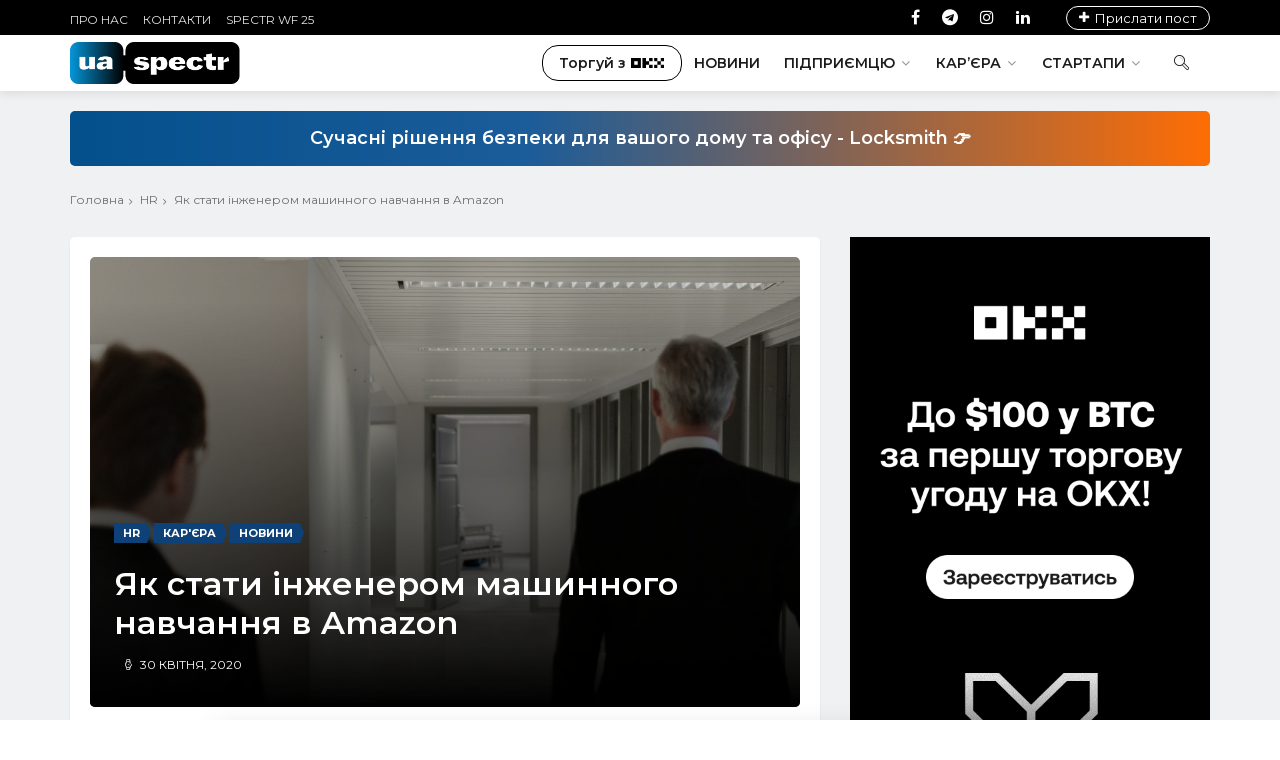

--- FILE ---
content_type: text/html; charset=UTF-8
request_url: https://uaspectr.com/2020/04/30/yak-staty-inzhenerom-mashynnogo-navchannya-v-amazon/
body_size: 18734
content:
<!DOCTYPE html><html lang="uk"><head><meta http-equiv="Content-Type" content="text/html; charset=UTF-8"/><meta name="theme-color" content="#ffffff"/><meta name="msapplication-TileColor" content="#ffffff"/><meta name="viewport" content="width=device-width, initial-scale=1, maximum-scale=1, user-scalable=yes"/><meta http-equiv="X-UA-Compatible" content="IE=edge"/><meta name="google-site-verification" content="-o1IT1VLRoIMJlwYgldZ10e_XUtrLrOXT4Hzf75SI8c" /><meta name="verify-admitad" content="06605bba25" /><meta name='robots' content='index, follow, max-image-preview:large, max-snippet:-1, max-video-preview:-1' /><link media="all" href="https://uaspectr.com/wp-content/cache/autoptimize/css/autoptimize_942b6208cf39de861389e06b931efff6.css" rel="stylesheet"><title>Як стати інженером машинного навчання в Amazon &#8212; UASpectr</title><meta name="description" content="Amazon, який спочатку був книжковим інтернет-магазином, став ecommerce-гігантом, який також розвиває хмарні обчислення, цифровий стрімінг і штучний | Новини про технології та бізнес, стартапи" /><link rel="canonical" href="https://uaspectr.com/2020/04/30/yak-staty-inzhenerom-mashynnogo-navchannya-v-amazon/" /><meta property="og:locale" content="uk_UA" /><meta property="og:type" content="article" /><meta property="og:title" content="Як стати інженером машинного навчання в Amazon &#8212; UASpectr" /><meta property="og:description" content="Amazon, який спочатку був книжковим інтернет-магазином, став ecommerce-гігантом, який також розвиває хмарні обчислення, цифровий стрімінг і штучний | Новини про технології та бізнес, стартапи" /><meta property="og:url" content="https://uaspectr.com/2020/04/30/yak-staty-inzhenerom-mashynnogo-navchannya-v-amazon/" /><meta property="og:site_name" content="Новини про технології та бізнес | UAspectr" /><meta property="article:publisher" content="https://www.facebook.com/uaspectr/" /><meta property="article:published_time" content="2020-04-30T07:59:56+00:00" /><meta property="article:modified_time" content="2020-05-07T18:41:19+00:00" /><meta property="og:image" content="https://uaspectr.com/wp-content/uploads/2020/04/job-interview-4010991_1920.jpg" /><meta property="og:image:width" content="1920" /><meta property="og:image:height" content="1257" /><meta property="og:image:type" content="image/jpeg" /><meta name="author" content="Tetyana" /><meta name="twitter:card" content="summary_large_image" /><meta name="twitter:label1" content="Написано" /><meta name="twitter:data1" content="Tetyana" /> <script type="application/ld+json" class="yoast-schema-graph">{"@context":"https://schema.org","@graph":[{"@type":"Article","@id":"https://uaspectr.com/2020/04/30/yak-staty-inzhenerom-mashynnogo-navchannya-v-amazon/#article","isPartOf":{"@id":"https://uaspectr.com/2020/04/30/yak-staty-inzhenerom-mashynnogo-navchannya-v-amazon/"},"author":{"name":"Tetyana","@id":"https://uaspectr.com/#/schema/person/072e0fd1558144d422bce581612d27d5"},"headline":"Як стати інженером машинного навчання в Amazon","datePublished":"2020-04-30T07:59:56+00:00","dateModified":"2020-05-07T18:41:19+00:00","mainEntityOfPage":{"@id":"https://uaspectr.com/2020/04/30/yak-staty-inzhenerom-mashynnogo-navchannya-v-amazon/"},"wordCount":613,"publisher":{"@id":"https://uaspectr.com/#organization"},"image":{"@id":"https://uaspectr.com/2020/04/30/yak-staty-inzhenerom-mashynnogo-navchannya-v-amazon/#primaryimage"},"thumbnailUrl":"https://uaspectr.com/wp-content/uploads/2020/04/job-interview-4010991_1920.jpg","keywords":["Amazon","towards data science"],"articleSection":["HR","Кар'єра","Новини"],"inLanguage":"uk"},{"@type":"WebPage","@id":"https://uaspectr.com/2020/04/30/yak-staty-inzhenerom-mashynnogo-navchannya-v-amazon/","url":"https://uaspectr.com/2020/04/30/yak-staty-inzhenerom-mashynnogo-navchannya-v-amazon/","name":"Як стати інженером машинного навчання в Amazon &#8212; UASpectr","isPartOf":{"@id":"https://uaspectr.com/#website"},"primaryImageOfPage":{"@id":"https://uaspectr.com/2020/04/30/yak-staty-inzhenerom-mashynnogo-navchannya-v-amazon/#primaryimage"},"image":{"@id":"https://uaspectr.com/2020/04/30/yak-staty-inzhenerom-mashynnogo-navchannya-v-amazon/#primaryimage"},"thumbnailUrl":"https://uaspectr.com/wp-content/uploads/2020/04/job-interview-4010991_1920.jpg","datePublished":"2020-04-30T07:59:56+00:00","dateModified":"2020-05-07T18:41:19+00:00","description":"Amazon, який спочатку був книжковим інтернет-магазином, став ecommerce-гігантом, який також розвиває хмарні обчислення, цифровий стрімінг і штучний | Новини про технології та бізнес, стартапи","breadcrumb":{"@id":"https://uaspectr.com/2020/04/30/yak-staty-inzhenerom-mashynnogo-navchannya-v-amazon/#breadcrumb"},"inLanguage":"uk","potentialAction":[{"@type":"ReadAction","target":["https://uaspectr.com/2020/04/30/yak-staty-inzhenerom-mashynnogo-navchannya-v-amazon/"]}]},{"@type":"ImageObject","inLanguage":"uk","@id":"https://uaspectr.com/2020/04/30/yak-staty-inzhenerom-mashynnogo-navchannya-v-amazon/#primaryimage","url":"https://uaspectr.com/wp-content/uploads/2020/04/job-interview-4010991_1920.jpg","contentUrl":"https://uaspectr.com/wp-content/uploads/2020/04/job-interview-4010991_1920.jpg","width":1920,"height":1257},{"@type":"BreadcrumbList","@id":"https://uaspectr.com/2020/04/30/yak-staty-inzhenerom-mashynnogo-navchannya-v-amazon/#breadcrumb","itemListElement":[{"@type":"ListItem","position":1,"name":"Головна","item":"https://uaspectr.com/"},{"@type":"ListItem","position":2,"name":"Як стати інженером машинного навчання в Amazon"}]},{"@type":"WebSite","@id":"https://uaspectr.com/#website","url":"https://uaspectr.com/","name":"Новини про технології та бізнес | UAspectr","description":"Портал Бізнес Новин","publisher":{"@id":"https://uaspectr.com/#organization"},"potentialAction":[{"@type":"SearchAction","target":{"@type":"EntryPoint","urlTemplate":"https://uaspectr.com/?s={search_term_string}"},"query-input":{"@type":"PropertyValueSpecification","valueRequired":true,"valueName":"search_term_string"}}],"inLanguage":"uk"},{"@type":"Organization","@id":"https://uaspectr.com/#organization","name":"Український Спектр","alternateName":"UASpectr","url":"https://uaspectr.com/","logo":{"@type":"ImageObject","inLanguage":"uk","@id":"https://uaspectr.com/#/schema/logo/image/","url":"https://uaspectr.com/wp-content/uploads/2024/11/359483313_743448097788496_6472788971855664005_n.png","contentUrl":"https://uaspectr.com/wp-content/uploads/2024/11/359483313_743448097788496_6472788971855664005_n.png","width":1274,"height":1274,"caption":"Український Спектр"},"image":{"@id":"https://uaspectr.com/#/schema/logo/image/"},"sameAs":["https://www.facebook.com/uaspectr/"]},{"@type":"Person","@id":"https://uaspectr.com/#/schema/person/072e0fd1558144d422bce581612d27d5","name":"Tetyana","image":{"@type":"ImageObject","inLanguage":"uk","@id":"https://uaspectr.com/#/schema/person/image/","url":"https://secure.gravatar.com/avatar/4369ef7d1608bf57c3765d70d7d561eb0262a3afc039596e74b0644253bb5d28?s=96&d=mm&r=g","contentUrl":"https://secure.gravatar.com/avatar/4369ef7d1608bf57c3765d70d7d561eb0262a3afc039596e74b0644253bb5d28?s=96&d=mm&r=g","caption":"Tetyana"},"sameAs":["admin"],"url":"https://uaspectr.com/author/valentyna/"}]}</script> <link rel='dns-prefetch' href='//widgetlogic.org' /><link rel='dns-prefetch' href='//www.googletagmanager.com' /><link rel='dns-prefetch' href='//stackpath.bootstrapcdn.com' /><link rel="alternate" type="application/rss+xml" title="Новини про технології та бізнес | UAspectr &raquo; стрічка" href="https://uaspectr.com/feed/" /><link rel='stylesheet' id='font_awesome-css' href='https://stackpath.bootstrapcdn.com/font-awesome/4.7.0/css/font-awesome.min.css?ver=4.4.0' type='text/css' media='all' /> <script type="text/javascript" src="https://uaspectr.com/wp-includes/js/jquery/jquery.min.js?ver=3.7.1" id="jquery-core-js"></script> <script type="text/javascript" src="https://uaspectr.com/wp-includes/js/jquery/jquery-migrate.min.js?ver=3.4.1" id="jquery-migrate-js"></script> 
 <script type="text/javascript" src="https://www.googletagmanager.com/gtag/js?id=GT-WR4PV7R" id="google_gtagjs-js" async></script> <script type="text/javascript" id="google_gtagjs-js-after">window.dataLayer = window.dataLayer || [];function gtag(){dataLayer.push(arguments);}
gtag("set","linker",{"domains":["uaspectr.com"]});
gtag("js", new Date());
gtag("set", "developer_id.dZTNiMT", true);
gtag("config", "GT-WR4PV7R");
 window._googlesitekit = window._googlesitekit || {}; window._googlesitekit.throttledEvents = []; window._googlesitekit.gtagEvent = (name, data) => { var key = JSON.stringify( { name, data } ); if ( !! window._googlesitekit.throttledEvents[ key ] ) { return; } window._googlesitekit.throttledEvents[ key ] = true; setTimeout( () => { delete window._googlesitekit.throttledEvents[ key ]; }, 5 ); gtag( "event", name, { ...data, event_source: "site-kit" } ); }; 
//# sourceURL=google_gtagjs-js-after</script> <meta name="generator" content="Site Kit by Google 1.171.0" /><meta name="google-adsense-platform-account" content="ca-host-pub-2644536267352236"><meta name="google-adsense-platform-domain" content="sitekit.withgoogle.com"><meta name="generator" content="Powered by WPBakery Page Builder - drag and drop page builder for WordPress."/><link rel="amphtml" href="https://uaspectr.com/2020/04/30/yak-staty-inzhenerom-mashynnogo-navchannya-v-amazon/amp/"><link rel="icon" href="https://uaspectr.com/wp-content/uploads/2018/12/cropped-46095514_313512936167404_1539993260221530112_n-32x32.png" sizes="32x32" /><link rel="icon" href="https://uaspectr.com/wp-content/uploads/2018/12/cropped-46095514_313512936167404_1539993260221530112_n-192x192.png" sizes="192x192" /><link rel="apple-touch-icon" href="https://uaspectr.com/wp-content/uploads/2018/12/cropped-46095514_313512936167404_1539993260221530112_n-180x180.png" /><meta name="msapplication-TileImage" content="https://uaspectr.com/wp-content/uploads/2018/12/cropped-46095514_313512936167404_1539993260221530112_n-270x270.png" /> <noscript><style>.wpb_animate_when_almost_visible { opacity: 1; }</style></noscript><link rel="preconnect" href="https://fonts.gstatic.com"><link href="https://fonts.googleapis.com/css2?family=Montserrat:ital,wght@0,300;0,400;0,500;0,600;0,700;0,900;1,100;1,200;1,300;1,400;1,500;1,600;1,700;1,800;1,900&display=swap" rel="stylesheet"></head><body class="wp-singular post-template-default single single-post postid-8687 single-format-standard wp-theme-spectr default-body-page wpb-js-composer js-comp-ver-6.1 vc_responsive"><div class="main-wrapper"><header class="header-mb"><div class="container"><div class="hdm-menu"> <a href="#mb-menu" class="s-mb-menu js-mb-menu"> <span>відкрити меню</span> </a></div><div class="hdm-logo"> <a href="https://uaspectr.com/" data-wpel-link="internal"><img
 src="https://uaspectr.com/wp-content/uploads/2018/11/uaSpectr2white.png" class="adaptive" height="40"
 alt="Новини про технології та бізнес | UAspectr"/></a></div><div class="hdm-search-user"><div class="hd-search"></div></div></div></header><div class="sticky-header js-sticky-header"><div class="container"><div class="main-nav-wrap"><div class="row"><nav class="main-nav"><div class="menu-main-header-menu-container"><ul id="menu-main-header-menu" class="main-nav-list sf-menu"><li id="menu-item-10865" class="link_okx menu-item menu-item-type-custom menu-item-object-custom menu-item-10865"><a target="_blank" href="https://uaspectr.com/tag/okx/" data-wpel-link="internal">Торгуй з <img width="33px" src="https://uaspectr.com/wp-content/uploads/2025/06/OKX-Logo.png" alt="OKX – Криптобіржа | Купівля біткоїна й криптовалюти"></a></li><li id="menu-item-7481" class="menu-item menu-item-type-taxonomy menu-item-object-category current-post-ancestor current-menu-parent current-post-parent menu-item-7481"><a href="https://uaspectr.com/category/news/" data-wpel-link="internal">Новини</a></li><li id="menu-item-15523" class="menu-item menu-item-type-taxonomy menu-item-object-category menu-item-has-children menu-item-15523"><a href="https://uaspectr.com/category/entrepreneurship/" data-wpel-link="internal">Підприємцю</a><ul class="sub-menu"><li id="menu-item-7111" class="menu-item menu-item-type-taxonomy menu-item-object-category menu-item-7111"><a href="https://uaspectr.com/category/business/" data-wpel-link="internal">Бізнес</a></li><li id="menu-item-7115" class="menu-item menu-item-type-taxonomy menu-item-object-category menu-item-7115"><a href="https://uaspectr.com/category/investytsiyi/" data-wpel-link="internal">Інвестиції</a></li><li id="menu-item-7114" class="menu-item menu-item-type-taxonomy menu-item-object-category menu-item-7114"><a href="https://uaspectr.com/category/groshi/" data-wpel-link="internal">Гроші</a></li><li id="menu-item-6380" class="menu-item menu-item-type-taxonomy menu-item-object-category menu-item-6380"><a href="https://uaspectr.com/category/online-marketing/" data-wpel-link="internal">Маркетинг</a></li><li id="menu-item-26782" class="menu-item menu-item-type-taxonomy menu-item-object-category menu-item-26782"><a href="https://uaspectr.com/category/gralnyj-biznes/" data-wpel-link="internal">Гральний бізнес</a></li></ul></li><li id="menu-item-5618" class="menu-item menu-item-type-taxonomy menu-item-object-category current-post-ancestor current-menu-parent current-post-parent menu-item-has-children menu-item-5618"><a href="https://uaspectr.com/category/career/" data-wpel-link="internal">Кар&#8217;єра</a><ul class="sub-menu"><li id="menu-item-7109" class="menu-item menu-item-type-taxonomy menu-item-object-category menu-item-7109"><a href="https://uaspectr.com/category/community/" data-wpel-link="internal">Спільнота</a></li><li id="menu-item-7107" class="menu-item menu-item-type-taxonomy menu-item-object-category menu-item-7107"><a href="https://uaspectr.com/category/porady/" data-wpel-link="internal">Поради</a></li><li id="menu-item-7108" class="menu-item menu-item-type-taxonomy menu-item-object-category menu-item-7108"><a href="https://uaspectr.com/category/produktyvnist/" data-wpel-link="internal">Продуктивність</a></li><li id="menu-item-7112" class="menu-item menu-item-type-taxonomy menu-item-object-category current-post-ancestor current-menu-parent current-post-parent menu-item-7112"><a href="https://uaspectr.com/category/hr/" data-wpel-link="internal">HR</a></li></ul></li><li id="menu-item-7116" class="menu-item menu-item-type-taxonomy menu-item-object-category menu-item-has-children menu-item-7116"><a href="https://uaspectr.com/category/startups/" data-wpel-link="internal">Стартапи</a><ul class="sub-menu"><li id="menu-item-2587" class="menu-item menu-item-type-taxonomy menu-item-object-category menu-item-2587"><a href="https://uaspectr.com/category/tech/" data-wpel-link="internal">Технології</a></li><li id="menu-item-4281" class="menu-item menu-item-type-taxonomy menu-item-object-category menu-item-4281"><a href="https://uaspectr.com/category/gadzhety/" data-wpel-link="internal">Гаджети</a></li><li id="menu-item-7110" class="menu-item menu-item-type-taxonomy menu-item-object-category menu-item-7110"><a href="https://uaspectr.com/category/studentu/" data-wpel-link="internal">Студенту</a></li><li id="menu-item-7117" class="menu-item menu-item-type-taxonomy menu-item-object-category menu-item-7117"><a href="https://uaspectr.com/category/kryptovalyuta/" data-wpel-link="internal">Криптовалюти</a></li><li id="menu-item-7118" class="menu-item menu-item-type-taxonomy menu-item-object-category menu-item-7118"><a href="https://uaspectr.com/category/transport/" data-wpel-link="internal">Транспорт</a></li></ul></li></ul></div></nav><div class="hd-search"></div></div></div></div></div><header class="header-tp-4"><div class="top-bar"><div class="container"><div class="top-bar-inner"><div class="top-bar-inner_row flex"><nav class="tb-nav"><div class="menu-top-left-menu-container"><ul id="menu-top-left-menu" class="tb-nav-list"><li id="menu-item-3075" class="menu-item menu-item-type-post_type menu-item-object-page menu-item-3075"><a href="https://uaspectr.com/pro-nas/" data-wpel-link="internal">Про нас</a></li><li id="menu-item-2479" class="menu-item menu-item-type-post_type menu-item-object-page menu-item-2479"><a href="https://uaspectr.com/contacts/" data-wpel-link="internal">Контакти</a></li><li id="menu-item-16935" class="menu-item menu-item-type-taxonomy menu-item-object-category menu-item-16935"><a href="https://uaspectr.com/category/spectr-wf-25/" data-wpel-link="internal">Spectr WF 25</a></li></ul></div></nav><div class="tb-social"><ul class="tb-social-list"><li class="tw"> <a href="https://www.facebook.com/uaspectr/" data-wpel-link="external" target="_blank" rel="nofollow external noreferrer"> <i class="fa fa-facebook"></i> <span>facebook</span> </a></li><li class="gp"> <a href="https://t.me/uaspectr" data-wpel-link="external" target="_blank" rel="nofollow external noreferrer"> <i class="fa fa-telegram"></i> <span>telegram</span> </a></li><li class="in"> <a href="https://www.instagram.com/uaspectrcom/" data-wpel-link="external" target="_blank" rel="nofollow external noreferrer"> <i class="fa fa-instagram"></i> <span>instagram</span> </a></li><li class="dr"> <a href="https://www.linkedin.com/company/uaspectr-com/" data-wpel-link="external" target="_blank" rel="nofollow external noreferrer"> <i class="fa fa-linkedin"></i> <span>linkedin</span> </a></li></ul><ul class="added__top_menu"><li> <a class="button__add_post" href="/send-post/" data-wpel-link="internal"> <span>Прислати пост</span> </a></li></ul></div></div></div></div></div><div class="main-header main-header-5"><div class="mh-top"><div class="container"><div class="flex"><div class="mh-logo"> <a href="https://uaspectr.com/" data-wpel-link="internal"><img
 src="https://uaspectr.com/wp-content/uploads/2025/09/ua-spectr-logo.png" class="adaptive"
 alt="Новини про технології та бізнес | UAspectr"/><span>Новини про технології та бізнес | UAspectr</span></a></div><div class="main-nav-wrap"><nav class="main-nav"><div class="menu-main-header-menu-container"><ul id="menu-main-header-menu-1" class="main-nav-list sf-menu"><li class="link_okx menu-item menu-item-type-custom menu-item-object-custom menu-item-10865"><a target="_blank" href="https://uaspectr.com/tag/okx/" data-wpel-link="internal">Торгуй з <img width="33px" src="https://uaspectr.com/wp-content/uploads/2025/06/OKX-Logo.png" alt="OKX – Криптобіржа | Купівля біткоїна й криптовалюти"></a></li><li class="menu-item menu-item-type-taxonomy menu-item-object-category current-post-ancestor current-menu-parent current-post-parent menu-item-7481"><a href="https://uaspectr.com/category/news/" data-wpel-link="internal">Новини</a></li><li class="menu-item menu-item-type-taxonomy menu-item-object-category menu-item-has-children menu-item-15523"><a href="https://uaspectr.com/category/entrepreneurship/" data-wpel-link="internal">Підприємцю</a><ul class="sub-menu"><li class="menu-item menu-item-type-taxonomy menu-item-object-category menu-item-7111"><a href="https://uaspectr.com/category/business/" data-wpel-link="internal">Бізнес</a></li><li class="menu-item menu-item-type-taxonomy menu-item-object-category menu-item-7115"><a href="https://uaspectr.com/category/investytsiyi/" data-wpel-link="internal">Інвестиції</a></li><li class="menu-item menu-item-type-taxonomy menu-item-object-category menu-item-7114"><a href="https://uaspectr.com/category/groshi/" data-wpel-link="internal">Гроші</a></li><li class="menu-item menu-item-type-taxonomy menu-item-object-category menu-item-6380"><a href="https://uaspectr.com/category/online-marketing/" data-wpel-link="internal">Маркетинг</a></li><li class="menu-item menu-item-type-taxonomy menu-item-object-category menu-item-26782"><a href="https://uaspectr.com/category/gralnyj-biznes/" data-wpel-link="internal">Гральний бізнес</a></li></ul></li><li class="menu-item menu-item-type-taxonomy menu-item-object-category current-post-ancestor current-menu-parent current-post-parent menu-item-has-children menu-item-5618"><a href="https://uaspectr.com/category/career/" data-wpel-link="internal">Кар&#8217;єра</a><ul class="sub-menu"><li class="menu-item menu-item-type-taxonomy menu-item-object-category menu-item-7109"><a href="https://uaspectr.com/category/community/" data-wpel-link="internal">Спільнота</a></li><li class="menu-item menu-item-type-taxonomy menu-item-object-category menu-item-7107"><a href="https://uaspectr.com/category/porady/" data-wpel-link="internal">Поради</a></li><li class="menu-item menu-item-type-taxonomy menu-item-object-category menu-item-7108"><a href="https://uaspectr.com/category/produktyvnist/" data-wpel-link="internal">Продуктивність</a></li><li class="menu-item menu-item-type-taxonomy menu-item-object-category current-post-ancestor current-menu-parent current-post-parent menu-item-7112"><a href="https://uaspectr.com/category/hr/" data-wpel-link="internal">HR</a></li></ul></li><li class="menu-item menu-item-type-taxonomy menu-item-object-category menu-item-has-children menu-item-7116"><a href="https://uaspectr.com/category/startups/" data-wpel-link="internal">Стартапи</a><ul class="sub-menu"><li class="menu-item menu-item-type-taxonomy menu-item-object-category menu-item-2587"><a href="https://uaspectr.com/category/tech/" data-wpel-link="internal">Технології</a></li><li class="menu-item menu-item-type-taxonomy menu-item-object-category menu-item-4281"><a href="https://uaspectr.com/category/gadzhety/" data-wpel-link="internal">Гаджети</a></li><li class="menu-item menu-item-type-taxonomy menu-item-object-category menu-item-7110"><a href="https://uaspectr.com/category/studentu/" data-wpel-link="internal">Студенту</a></li><li class="menu-item menu-item-type-taxonomy menu-item-object-category menu-item-7117"><a href="https://uaspectr.com/category/kryptovalyuta/" data-wpel-link="internal">Криптовалюти</a></li><li class="menu-item menu-item-type-taxonomy menu-item-object-category menu-item-7118"><a href="https://uaspectr.com/category/transport/" data-wpel-link="internal">Транспорт</a></li></ul></li></ul></div></nav><div class="hd-search"> <a href="#search-block" class="st-btn-1 fa-flip-horizontal js-hd-search"> <i class="li_search"></i> </a><div class="hd-search-block js-hd-search-block"><form action="https://uaspectr.com/" method="get" class="search"><div class="search"><div class="search-input"> <input type="search" name="s" id="s"
 placeholder="Введіть ключові слова"></div><div class="search-btn"> <button>Пошук</button></div></div></form></div></div></div></div></div></div></div></header><div class="inner-wrapper hide-sticky-bar"><div class="top-widget-wrapper" style="background-color: rgb(239, 241, 242);"><div class="container"><div class="top-widget "><div class="top-widget-text"> Сучасні рішення безпеки для вашого дому та офісу - Locksmith 👉</div> <a class="top-widget-link" href="https://uaspectr.com/tag/locksmith/" rel="com" onclick="gtag(&#039;event&#039;, &#039;locksmith_crossite_banner&#039;, {event_category: &#039;outbound&#039;,event_label: &#039;partner-site&#039;,value: 1});" data-wpel-link="internal"></a></div></div></div><div class="main"><div class="main-content single-post-main-content"><div class="page-head-tile"><div class="container"><div class="breadcrumbs-block"><ul class="breadcrumbs"><li class="bc-item"> <a href="https://uaspectr.com/" data-wpel-link="internal">Головна </a></li><li class="bc-item"><i class="fa fa-angle-right"></i><a href="https://uaspectr.com/category/hr/" data-wpel-link="internal">HR</a></li><li class="bc-item"><i class="fa fa-angle-right"></i>Як стати інженером машинного навчання в Amazon</li></ul></div></div></div><section class="section" id="main-content-section"><div class="row"><div class="content"><div class="pst-block"><div class="pst-block-main"><div class="post-content"><article><div class="post-main-img"><figure class="blog_post_type_number4" style="background: url(https://uaspectr.com/wp-content/uploads/2020/04/job-interview-4010991_1920.jpg);"></figure><div class="post-main-overlay" ><div class="post-main-data"> <a class="category-tp-1" href="https://uaspectr.com/category/hr/" title="Всі новини HR" data-wpel-link="internal">HR</a>, <a class="category-tp-1" href="https://uaspectr.com/category/career/" title="Всі новини Кар&#039;єра" data-wpel-link="internal">Кар&#039;єра</a>, <a class="category-tp-1" href="https://uaspectr.com/category/news/" title="Всі новини Новини" data-wpel-link="internal">Новини</a><h1 class="title-21">Як стати інженером машинного навчання в Amazon</h1><div class="meta-tp-5"><div class="date-tp-4"><i
 class="li_clock"></i>30 Квітня, 2020</div></div></div></div></div><div class="post-sharing-tp-1"><h3> Не забудьте поширити ❤️</h3><ul class="blog-post-share-items"><li class="fb"><a href="javascript:void(0);" data-url="http://www.facebook.com/sharer.php?u=https://uaspectr.com/2020/04/30/yak-staty-inzhenerom-mashynnogo-navchannya-v-amazon/&amp;t=%D0%AF%D0%BA+%D1%81%D1%82%D0%B0%D1%82%D0%B8+%D1%96%D0%BD%D0%B6%D0%B5%D0%BD%D0%B5%D1%80%D0%BE%D0%BC+%D0%BC%D0%B0%D1%88%D0%B8%D0%BD%D0%BD%D0%BE%D0%B3%D0%BE+%D0%BD%D0%B0%D0%B2%D1%87%D0%B0%D0%BD%D0%BD%D1%8F+%D0%B2+Amazon" data-wpel-link="internal"><i
 class="fa fa-facebook"></i><span
 class="mb-pt-hide">Facebook</span></a></li><li class="tw"><a href="javascript:void(0);" data-url="https://twitter.com/intent/tweet?url=https://uaspectr.com/2020/04/30/yak-staty-inzhenerom-mashynnogo-navchannya-v-amazon/&amp;text=%D0%AF%D0%BA+%D1%81%D1%82%D0%B0%D1%82%D0%B8+%D1%96%D0%BD%D0%B6%D0%B5%D0%BD%D0%B5%D1%80%D0%BE%D0%BC+%D0%BC%D0%B0%D1%88%D0%B8%D0%BD%D0%BD%D0%BE%D0%B3%D0%BE+%D0%BD%D0%B0%D0%B2%D1%87%D0%B0%D0%BD%D0%BD%D1%8F+%D0%B2+Amazon" target="_blank" data-wpel-link="internal"><i class="fa fa-twitter"></i><span
 class="mb-pt-hide">Twitter</span></a></li><li class="vk"><a href="javascript:void(0);" data-url="https://telegram.me/share/url?url=https://uaspectr.com/2020/04/30/yak-staty-inzhenerom-mashynnogo-navchannya-v-amazon/&amp;text=%D0%AF%D0%BA+%D1%81%D1%82%D0%B0%D1%82%D0%B8+%D1%96%D0%BD%D0%B6%D0%B5%D0%BD%D0%B5%D1%80%D0%BE%D0%BC+%D0%BC%D0%B0%D1%88%D0%B8%D0%BD%D0%BD%D0%BE%D0%B3%D0%BE+%D0%BD%D0%B0%D0%B2%D1%87%D0%B0%D0%BD%D0%BD%D1%8F+%D0%B2+Amazon" data-wpel-link="internal"> <i class="fa fa-telegram"></i><span
 class="mb-pt-hide">Telegram</span></a></li></ul></div><p><strong>Amazon, &#1103;&#1082;&#1080;&#1081; &#1089;&#1087;&#1086;&#1095;&#1072;&#1090;&#1082;&#1091; &#1073;&#1091;&#1074; &#1082;&#1085;&#1080;&#1078;&#1082;&#1086;&#1074;&#1080;&#1084; &#1110;&#1085;&#1090;&#1077;&#1088;&#1085;&#1077;&#1090;-&#1084;&#1072;&#1075;&#1072;&#1079;&#1080;&#1085;&#1086;&#1084;, &#1089;&#1090;&#1072;&#1074; ecommerce-&#1075;&#1110;&#1075;&#1072;&#1085;&#1090;&#1086;&#1084;, &#1103;&#1082;&#1080;&#1081; &#1090;&#1072;&#1082;&#1086;&#1078; &#1088;&#1086;&#1079;&#1074;&#1080;&#1074;&#1072;&#1108; &#1093;&#1084;&#1072;&#1088;&#1085;&#1110; &#1086;&#1073;&#1095;&#1080;&#1089;&#1083;&#1077;&#1085;&#1085;&#1103;, &#1094;&#1080;&#1092;&#1088;&#1086;&#1074;&#1080;&#1081; &#1089;&#1090;&#1088;&#1110;&#1084;&#1110;&#1085;&#1075; &#1110; &#1096;&#1090;&#1091;&#1095;&#1085;&#1080;&#1081; &#1110;&#1085;&#1090;&#1077;&#1083;&#1077;&#1082;&#1090;.</strong></p><p>&#1053;&#1077; &#1076;&#1080;&#1074;&#1085;&#1086;, &#1097;&#1086; Amazon &#1087;&#1086;&#1090;&#1088;&#1110;&#1073;&#1085;&#1086; &#1073;&#1072;&#1075;&#1072;&#1090;&#1086; &#1110;&#1085;&#1078;&#1077;&#1085;&#1077;&#1088;&#1110;&#1074; &#1084;&#1072;&#1096;&#1080;&#1085;&#1085;&#1086;&#1075;&#1086; &#1085;&#1072;&#1074;&#1095;&#1072;&#1085;&#1085;&#1103;. &#1055;&#1086; &#1089;&#1091;&#1090;&#1110;, &#1079;&#1072;&#1074;&#1076;&#1103;&#1082;&#1080; &#1111;&#1084; &#1082;&#1086;&#1084;&#1087;&#1072;&#1085;&#1110;&#1103; &#1084;&#1086;&#1078;&#1077; &#1087;&#1088;&#1086;&#1076;&#1072;&#1074;&#1072;&#1090;&#1080; &#1087;&#1086;&#1085;&#1072;&#1076; 12 &#1084;&#1083;&#1085; &#1087;&#1088;&#1086;&#1076;&#1091;&#1082;&#1090;&#1110;&#1074; &#1073;&#1110;&#1083;&#1100;&#1096; &#1085;&#1110;&#1078; 100 &#1084;&#1083;&#1085; &#1087;&#1077;&#1088;&#1077;&#1076;&#1087;&#1083;&#1072;&#1090;&#1085;&#1080;&#1082;&#1110;&#1074; Amazon Prime &#1110; &#1076;&#1086;&#1089;&#1090;&#1072;&#1074;&#1083;&#1103;&#1090;&#1080; &#1111;&#1093; &#1079;&#1072; &#1086;&#1076;&#1080;&#1085;-&#1076;&#1074;&#1072; &#1076;&#1085;&#1110;. &#1056;&#1086;&#1079;&#1073;&#1077;&#1088;&#1077;&#1084;&#1086;&#1089;&#1103;, &#1095;&#1080;&#1084; <a href="https://towardsdatascience.com/the-amazon-machine-learning-engineer-interview-7def22233382" data-wpel-link="external" target="_blank" rel="nofollow external noreferrer">&#1079;&#1072;&#1081;&#1084;&#1072;&#1108;&#1090;&#1100;&#1089;&#1103;</a> &#1090;&#1072;&#1082;&#1080;&#1081; &#1092;&#1072;&#1093;&#1110;&#1074;&#1077;&#1094;&#1100; &#1074; Amazon, &#1103;&#1082;&#1080;&#1084;&#1080; &#1085;&#1072;&#1074;&#1080;&#1095;&#1082;&#1072;&#1084;&#1080; &#1074;&#1110;&#1085; &#1087;&#1086;&#1074;&#1080;&#1085;&#1077;&#1085; &#1074;&#1086;&#1083;&#1086;&#1076;&#1110;&#1090;&#1080; &#1090;&#1072; &#1095;&#1086;&#1075;&#1086; &#1074;&#1072;&#1088;&#1090;&#1086; &#1095;&#1077;&#1082;&#1072;&#1090;&#1080; &#1074;&#1110;&#1076; &#1089;&#1087;&#1110;&#1074;&#1073;&#1077;&#1089;&#1110;&#1076;&#1080;.</p><div class="image__container__at-post aV5ManRl" style="clear:both;float:left;width:100%;margin:0 0 20px 0;"><script async src="https://pagead2.googlesyndication.com/pagead/js/adsbygoogle.js"></script> <ins class="adsbygoogle" style="display:block; text-align:center;" data-ad-layout="in-article" data-ad-format="fluid" data-ad-client="ca-pub-6173868429745114" data-ad-slot="7665020499"></ins> <script>(adsbygoogle = window.adsbygoogle || []).push({});</script></div><h2>&#1063;&#1080;&#1084; &#1079;&#1072;&#1081;&#1084;&#1072;&#1108;&#1090;&#1100;&#1089;&#1103; &#1110;&#1085;&#1078;&#1077;&#1085;&#1077;&#1088; &#1084;&#1072;&#1096;&#1080;&#1085;&#1085;&#1086;&#1075;&#1086; &#1085;&#1072;&#1074;&#1095;&#1072;&#1085;&#1085;&#1103; &#1074; Amazon</h2><p>&#1030;&#1085;&#1078;&#1077;&#1085;&#1077;&#1088; &#1084;&#1072;&#1096;&#1080;&#1085;&#1085;&#1086;&#1075;&#1086; &#1085;&#1072;&#1074;&#1095;&#1072;&#1085;&#1085;&#1103; &#1074; Amazon &#1086;&#1073;&#1088;&#1086;&#1073;&#1083;&#1103;&#1108; &#1074;&#1077;&#1083;&#1080;&#1082;&#1110; &#1085;&#1072;&#1073;&#1086;&#1088;&#1080; &#1076;&#1072;&#1085;&#1080;&#1093;, &#1097;&#1086;&#1073; &#1089;&#1090;&#1074;&#1086;&#1088;&#1102;&#1074;&#1072;&#1090;&#1080; &#1084;&#1086;&#1076;&#1077;&#1083;&#1110; &#1084;&#1072;&#1096;&#1080;&#1085;&#1085;&#1086;&#1075;&#1086; &#1110; &#1075;&#1083;&#1080;&#1073;&#1086;&#1082;&#1086;&#1075;&#1086; &#1085;&#1072;&#1074;&#1095;&#1072;&#1085;&#1085;&#1103; &#1076;&#1083;&#1103; &#1088;&#1110;&#1079;&#1085;&#1080;&#1093; &#1082;&#1083;&#1110;&#1108;&#1085;&#1090;&#1110;&#1074; &#1082;&#1086;&#1084;&#1087;&#1072;&#1085;&#1110;&#1111;. &#1062;&#1077;&#1081; &#1092;&#1072;&#1093;&#1110;&#1074;&#1077;&#1094;&#1100; &#1073;&#1091;&#1076;&#1077; &#1087;&#1088;&#1072;&#1094;&#1102;&#1074;&#1072;&#1090;&#1080; &#1079; &#1082;&#1086;&#1085;&#1089;&#1091;&#1083;&#1100;&#1090;&#1072;&#1085;&#1090;&#1072;&#1084;&#1080; &#1079; &#1087;&#1110;&#1076;&#1088;&#1086;&#1079;&#1076;&#1110;&#1083;&#1091; &#1087;&#1088;&#1086;&#1092;&#1077;&#1089;&#1110;&#1081;&#1085;&#1080;&#1093; &#1087;&#1086;&#1089;&#1083;&#1091;&#1075; Amazon, &#1074;&#1077;&#1089;&#1090;&#1080; &#1087;&#1088;&#1086;&#1108;&#1082;&#1090;&#1080; &#1074;&#1110;&#1076; &#1087;&#1086;&#1095;&#1072;&#1090;&#1082;&#1091; &#1076;&#1086; &#1082;&#1110;&#1085;&#1094;&#1103; &#1110; &#1076;&#1086;&#1087;&#1086;&#1084;&#1072;&#1075;&#1072;&#1090;&#1080; &#1074; &#1079;&#1072;&#1089;&#1090;&#1086;&#1089;&#1091;&#1074;&#1072;&#1085;&#1085;&#1110; &#1086;&#1090;&#1088;&#1080;&#1084;&#1072;&#1085;&#1080;&#1093; &#1084;&#1086;&#1076;&#1077;&#1083;&#1077;&#1081; &#1085;&#1072; &#1087;&#1088;&#1072;&#1082;&#1090;&#1080;&#1094;&#1110;.</p><h2>&#1071;&#1082;&#1110; &#1091; &#1085;&#1100;&#1086;&#1075;&#1086; &#1087;&#1086;&#1074;&#1080;&#1085;&#1085;&#1110; &#1073;&#1091;&#1090;&#1080; &#1085;&#1072;&#1074;&#1080;&#1095;&#1082;&#1080;</h2><h3>&#1054;&#1089;&#1085;&#1086;&#1074;&#1085;&#1110;</h3><ul><li>&#1057;&#1090;&#1091;&#1087;&#1110;&#1085;&#1100; &#1073;&#1072;&#1082;&#1072;&#1083;&#1072;&#1074;&#1088;&#1072; &#1074; &#1084;&#1072;&#1090;&#1077;&#1084;&#1072;&#1090;&#1080;&#1094;&#1110;, &#1089;&#1090;&#1072;&#1090;&#1080;&#1089;&#1090;&#1080;&#1094;&#1110;, &#1110;&#1085;&#1092;&#1086;&#1088;&#1084;&#1072;&#1090;&#1080;&#1094;&#1110; &#1072;&#1073;&#1086; &#1110;&#1085;&#1096;&#1110;&#1081; &#1073;&#1083;&#1080;&#1079;&#1100;&#1082;&#1110;&#1081; &#1076;&#1086; &#1085;&#1080;&#1093; &#1086;&#1073;&#1083;&#1072;&#1089;&#1090;&#1110;</li><li>&#1042;&#1110;&#1076; &#1087;&rsquo;&#1103;&#1090;&#1080; &#1088;&#1086;&#1082;&#1110;&#1074; &#1088;&#1086;&#1073;&#1086;&#1090;&#1080; &#1091; &#1074;&#1110;&#1076;&#1087;&#1086;&#1074;&#1110;&#1076;&#1085;&#1110;&#1081; &#1089;&#1092;&#1077;&#1088;&#1110;</li><li>&#1044;&#1086;&#1089;&#1074;&#1110;&#1076; &#1088;&#1086;&#1073;&#1086;&#1090;&#1080; &#1079; &#1096;&#1080;&#1088;&#1086;&#1082;&#1080;&#1084; &#1089;&#1087;&#1077;&#1082;&#1090;&#1088;&#1086;&#1084; &#1084;&#1086;&#1076;&#1077;&#1083;&#1077;&#1081; &#1087;&#1088;&#1086;&#1075;&#1085;&#1086;&#1079;&#1091;&#1074;&#1072;&#1085;&#1085;&#1103; &#1090;&#1072; &#1087;&#1088;&#1080;&#1081;&#1085;&#1103;&#1090;&#1090;&#1103; &#1088;&#1110;&#1096;&#1077;&#1085;&#1100;, &#1072; &#1090;&#1072;&#1082;&#1086;&#1078; &#1079; &#1084;&#1077;&#1090;&#1086;&#1076;&#1072;&#1084;&#1080; &#1110;&#1085;&#1090;&#1077;&#1083;&#1077;&#1082;&#1090;&#1091;&#1072;&#1083;&#1100;&#1085;&#1086;&#1075;&#1086; &#1072;&#1085;&#1072;&#1083;&#1110;&#1079;&#1091; &#1076;&#1072;&#1085;&#1080;&#1093; &#1110; &#1110;&#1085;&#1089;&#1090;&#1088;&#1091;&#1084;&#1077;&#1085;&#1090;&#1072;&#1084;&#1080; &#1076;&#1083;&#1103; &#1088;&#1086;&#1079;&#1088;&#1086;&#1073;&#1082;&#1080; &#1090;&#1072;&#1082;&#1080;&#1093; &#1084;&#1086;&#1076;&#1077;&#1083;&#1077;&#1081;</li></ul><h3>&#1041;&#1072;&#1078;&#1072;&#1085;&#1110;</h3><ul><li>&#1044;&#1086;&#1089;&#1074;&#1110;&#1076; &#1089;&#1090;&#1074;&#1086;&#1088;&#1077;&#1085;&#1085;&#1103; &#1090;&#1072; &#1077;&#1082;&#1089;&#1087;&#1083;&#1091;&#1072;&#1090;&#1072;&#1094;&#1110;&#1111; &#1074;&#1080;&#1089;&#1086;&#1082;&#1086; &#1076;&#1086;&#1089;&#1090;&#1091;&#1087;&#1085;&#1080;&#1093; &#1088;&#1086;&#1079;&#1087;&#1086;&#1076;&#1110;&#1083;&#1077;&#1085;&#1080;&#1093; &#1089;&#1080;&#1089;&#1090;&#1077;&#1084; &#1074;&#1080;&#1083;&#1091;&#1095;&#1077;&#1085;&#1085;&#1103;, &#1087;&#1088;&#1080;&#1081;&#1084;&#1072;&#1085;&#1085;&#1103; &#1090;&#1072; &#1086;&#1073;&#1088;&#1086;&#1073;&#1082;&#1080; &#1074;&#1077;&#1083;&#1080;&#1082;&#1080;&#1093; &#1085;&#1072;&#1073;&#1086;&#1088;&#1110;&#1074; &#1076;&#1072;&#1085;&#1080;&#1093;</li><li>&#1044;&#1086;&#1089;&#1074;&#1110;&#1076; &#1074;&#1080;&#1082;&#1086;&#1088;&#1080;&#1089;&#1090;&#1072;&#1085;&#1085;&#1103; Linux/UNIX &#1076;&#1083;&#1103; &#1086;&#1073;&#1088;&#1086;&#1073;&#1082;&#1080; &#1074;&#1077;&#1083;&#1080;&#1082;&#1080;&#1093; &#1085;&#1072;&#1073;&#1086;&#1088;&#1110;&#1074; &#1076;&#1072;&#1085;&#1080;&#1093;</li><li>&#1044;&#1086;&#1089;&#1074;&#1110;&#1076; &#1088;&#1086;&#1073;&#1086;&#1090;&#1080; &#1079; &#1090;&#1072;&#1082;&#1080;&#1084;&#1080; &#1090;&#1077;&#1093;&#1085;&#1086;&#1083;&#1086;&#1075;&#1110;&#1103;&#1084;&#1080; AWS, &#1103;&#1082; Redshift, S3, EC2, Data Pipeline &#1090;&#1072; EMR</li><li>&#1055;&#1086;&#1108;&#1076;&#1085;&#1072;&#1085;&#1085;&#1103; &#1090;&#1077;&#1093;&#1085;&#1110;&#1095;&#1085;&#1080;&#1093; &#1110; &#1073;&#1110;&#1079;&#1085;&#1077;&#1089;-&#1085;&#1072;&#1074;&#1080;&#1095;&#1086;&#1082;, &#1076;&#1086;&#1089;&#1090;&#1072;&#1090;&#1085;&#1108; &#1076;&#1083;&#1103; &#1074;&#1079;&#1072;&#1108;&#1084;&#1086;&#1076;&#1110;&#1111; &#1079; &#1091;&#1089;&#1110;&#1084;&#1072; &#1088;&#1110;&#1074;&#1085;&#1103;&#1084;&#1080; &#1090;&#1072; &#1085;&#1072;&#1087;&#1088;&#1103;&#1084;&#1072;&#1084;&#1080; &#1074; &#1082;&#1086;&#1084;&#1087;&#1072;&#1085;&#1110;&#1111; &#1082;&#1083;&#1110;&#1108;&#1085;&#1090;&#1072;</li></ul><h2>&#1053;&#1072; &#1103;&#1082;&#1110; &#1087;&#1086;&#1089;&#1072;&#1076;&#1080; &#1074;&#1110;&#1085; &#1084;&#1086;&#1078;&#1077; &#1088;&#1086;&#1079;&#1088;&#1072;&#1093;&#1086;&#1074;&#1091;&#1074;&#1072;&#1090;&#1080;</h2><p>&#1042; Amazon &#1108; &#1082;&#1110;&#1083;&#1100;&#1082;&#1072; &#1087;&#1086;&#1089;&#1072;&#1076; &#1076;&#1083;&#1103; &#1092;&#1072;&#1093;&#1110;&#1074;&#1094;&#1110;&#1074; &#1074; &#1086;&#1073;&#1083;&#1072;&#1089;&#1090;&#1110; &#1084;&#1072;&#1096;&#1080;&#1085;&#1085;&#1086;&#1075;&#1086; &#1085;&#1072;&#1074;&#1095;&#1072;&#1085;&#1085;&#1103; &#1110; &#1076;&#1072;&#1090;&#1072;-&#1089;&#1072;&#1081;&#1077;&#1085;&#1089;. &#1062;&#1077; &#1076;&#1072;&#1090;&#1072;-&#1089;&#1072;&#1081;&#1077;&#1085;&#1090;&#1110;&#1089;&#1090;&#1080;, &#1110;&#1085;&#1078;&#1077;&#1085;&#1077;&#1088;&#1080; &#1084;&#1072;&#1096;&#1080;&#1085;&#1085;&#1086;&#1075;&#1086; &#1085;&#1072;&#1074;&#1095;&#1072;&#1085;&#1085;&#1103;, &#1076;&#1086;&#1089;&#1083;&#1110;&#1076;&#1085;&#1080;&#1082;&#1080; &#1092;&#1091;&#1085;&#1076;&#1072;&#1084;&#1077;&#1085;&#1090;&#1072;&#1083;&#1100;&#1085;&#1080;&#1093; &#1110; &#1087;&#1088;&#1080;&#1082;&#1083;&#1072;&#1076;&#1085;&#1080;&#1093; &#1087;&#1088;&#1086;&#1073;&#1083;&#1077;&#1084;. &#1061;&#1086;&#1095; &#1079;&#1072; &#1089;&#1074;&#1086;&#1108;&#1102; &#1087;&#1088;&#1080;&#1088;&#1086;&#1076;&#1086;&#1102; &#1074;&#1086;&#1085;&#1080; &#1081; &#1089;&#1093;&#1086;&#1078;&#1110;, &#1072;&#1083;&#1077; &#1074;&#1089;&#1077;-&#1090;&#1072;&#1082;&#1080; &#1084;&#1072;&#1102;&#1090;&#1100; &#1110;&#1089;&#1090;&#1086;&#1090;&#1085;&#1110; &#1074;&#1110;&#1076;&#1084;&#1110;&#1085;&#1085;&#1086;&#1089;&#1090;&#1110;.</p><div class="image__container__at-post OQh5OfIH" style="clear:both;float:left;width:100%;margin:0 0 20px 0;"><a href="https://taxer.ua/uk/features.164062004" data-wpel-link="external" target="_blank" rel="nofollow external noreferrer"> <img decoding="async" src="https://uaspectr.com/wp-content/uploads/2026/01/Taxer_G-scaled.jpg" alt="&#1071;&#1082; &#1089;&#1090;&#1072;&#1090;&#1080; &#1110;&#1085;&#1078;&#1077;&#1085;&#1077;&#1088;&#1086;&#1084; &#1084;&#1072;&#1096;&#1080;&#1085;&#1085;&#1086;&#1075;&#1086; &#1085;&#1072;&#1074;&#1095;&#1072;&#1085;&#1085;&#1103; &#1074; Amazon - news, career, hr" title="&#1071;&#1082; &#1089;&#1090;&#1072;&#1090;&#1080; &#1110;&#1085;&#1078;&#1077;&#1085;&#1077;&#1088;&#1086;&#1084; &#1084;&#1072;&#1096;&#1080;&#1085;&#1085;&#1086;&#1075;&#1086; &#1085;&#1072;&#1074;&#1095;&#1072;&#1085;&#1085;&#1103; &#1074; Amazon - towards data science, Amazon"> </a></div><ul><li><strong>&#1044;&#1072;&#1090;&#1072;-&#1089;&#1072;&#1081;&#1077;&#1085;&#1090;&#1110;&#1089;&#1090;&#1080;</strong> &#1087;&#1088;&#1080;&#1076;&#1110;&#1083;&#1103;&#1102;&#1090;&#1100; &#1086;&#1089;&#1086;&#1073;&#1083;&#1080;&#1074;&#1091; &#1091;&#1074;&#1072;&#1075;&#1091; &#1072;&#1085;&#1072;&#1083;&#1110;&#1079;&#1091; &#1076;&#1072;&#1085;&#1080;&#1093; &#1110; &#1108; &#1089;&#1087;&#1086;&#1083;&#1091;&#1095;&#1085;&#1086;&#1102; &#1083;&#1072;&#1085;&#1082;&#1086;&#1102; &#1084;&#1110;&#1078; &#1073;&#1110;&#1079;&#1085;&#1077;&#1089;&#1086;&#1084; &#1110; &#1090;&#1077;&#1093;&#1085;&#1110;&#1095;&#1085;&#1086;&#1102; &#1089;&#1090;&#1086;&#1088;&#1086;&#1085;&#1086;&#1102; &#1089;&#1087;&#1088;&#1072;&#1074;&#1080;. &#1042;&#1086;&#1085;&#1080; &#1074;&#1110;&#1076;&#1087;&#1086;&#1074;&#1110;&#1076;&#1072;&#1102;&#1090;&#1100; &#1079;&#1072; &#1072;&#1085;&#1072;&#1083;&#1110;&#1079; &#1074;&#1077;&#1083;&#1080;&#1082;&#1080;&#1093; &#1085;&#1072;&#1073;&#1086;&#1088;&#1110;&#1074; &#1076;&#1072;&#1085;&#1080;&#1093; &#1110; &#1111;&#1093; &#1084;&#1086;&#1076;&#1077;&#1083;&#1102;&#1074;&#1072;&#1085;&#1085;&#1103;.</li><li><strong>&#1030;&#1085;&#1078;&#1077;&#1085;&#1077;&#1088;&#1080; &#1084;&#1072;&#1096;&#1080;&#1085;&#1085;&#1086;&#1075;&#1086; &#1085;&#1072;&#1074;&#1095;&#1072;&#1085;&#1085;&#1103;</strong> &ndash; &#1094;&#1077; &#1077;&#1082;&#1089;&#1087;&#1077;&#1088;&#1090;&#1080; &#1074; &#1087;&#1086;&#1073;&#1091;&#1076;&#1086;&#1074;&#1110; &#1084;&#1086;&#1076;&#1077;&#1083;&#1077;&#1081; &#1084;&#1072;&#1096;&#1080;&#1085;&#1085;&#1086;&#1075;&#1086; &#1110; &#1075;&#1083;&#1080;&#1073;&#1086;&#1082;&#1086;&#1075;&#1086; &#1085;&#1072;&#1074;&#1095;&#1072;&#1085;&#1085;&#1103;. &#1042;&#1086;&#1085;&#1080; &#1089;&#1090;&#1074;&#1086;&#1088;&#1102;&#1102;&#1090;&#1100; &#1084;&#1086;&#1076;&#1077;&#1083;&#1110; &#1085;&#1077; &#1090;&#1110;&#1083;&#1100;&#1082;&#1080; &#1076;&#1083;&#1103; Amazon, &#1072;&#1083;&#1077; &#1110; &#1076;&#1083;&#1103; &#1110;&#1085;&#1096;&#1080;&#1093; &#1074;&#1077;&#1083;&#1080;&#1082;&#1080;&#1093; &#1082;&#1086;&#1084;&#1087;&#1072;&#1085;&#1110;&#1081;. &#1062;&#1110; &#1092;&#1072;&#1093;&#1110;&#1074;&#1094;&#1110; &#1090;&#1072;&#1082;&#1086;&#1078; &#1085;&#1077;&#1089;&#1091;&#1090;&#1100; &#1074;&#1110;&#1076;&#1087;&#1086;&#1074;&#1110;&#1076;&#1072;&#1083;&#1100;&#1085;&#1110;&#1089;&#1090;&#1100; &#1079;&#1072; &#1074;&#1087;&#1088;&#1086;&#1074;&#1072;&#1076;&#1078;&#1077;&#1085;&#1085;&#1103; &#1084;&#1086;&#1076;&#1077;&#1083;&#1077;&#1081; &#1110; &#1111;&#1093; &#1087;&#1110;&#1076;&#1075;&#1086;&#1090;&#1086;&#1074;&#1082;&#1091; &#1076;&#1086; &#1088;&#1086;&#1073;&#1086;&#1090;&#1080;.</li><li><strong>&#1044;&#1086;&#1089;&#1083;&#1110;&#1076;&#1085;&#1080;&#1082;&#1080; &#1092;&#1091;&#1085;&#1076;&#1072;&#1084;&#1077;&#1085;&#1090;&#1072;&#1083;&#1100;&#1085;&#1080;&#1093; &#1087;&#1088;&#1086;&#1073;&#1083;&#1077;&#1084;</strong> &#1079;&#1072;&#1079;&#1074;&#1080;&#1095;&#1072;&#1081; &#1084;&#1072;&#1102;&#1090;&#1100; &#1084;&#1072;&#1075;&#1110;&#1089;&#1090;&#1077;&#1088;&#1089;&#1100;&#1082;&#1080;&#1081; &#1072;&#1073;&#1086; &#1076;&#1086;&#1082;&#1090;&#1086;&#1088;&#1089;&#1100;&#1082;&#1080;&#1081; &#1089;&#1090;&#1091;&#1087;&#1110;&#1085;&#1100;. &#1055;&#1077;&#1088;&#1077;&#1076;&#1073;&#1072;&#1095;&#1072;&#1108;&#1090;&#1100;&#1089;&#1103;, &#1097;&#1086; &#1074;&#1086;&#1085;&#1080; &#1087;&#1086;&#1074;&#1080;&#1085;&#1085;&#1110; &#1074;&#1080;&#1093;&#1086;&#1076;&#1080;&#1090;&#1080; &#1079;&#1072; &#1088;&#1072;&#1084;&#1082;&#1080; &#1084;&#1086;&#1078;&#1083;&#1080;&#1074;&#1086;&#1075;&#1086;. &#1062;&#1110; &#1074;&#1095;&#1077;&#1085;&#1110; &#1087;&#1077;&#1088;&#1077;&#1074;&#1110;&#1088;&#1103;&#1102;&#1090;&#1100; &#1089;&#1090;&#1072;&#1088;&#1110; &#1090;&#1072; &#1085;&#1086;&#1074;&#1110; &#1090;&#1077;&#1093;&#1085;&#1086;&#1083;&#1086;&#1075;&#1110;&#1111; Amazon, &#1097;&#1086;&#1073; &#1074;&#1080;&#1079;&#1085;&#1072;&#1095;&#1080;&#1090;&#1080;, &#1085;&#1072;&#1089;&#1082;&#1110;&#1083;&#1100;&#1082;&#1080; &#1074;&#1086;&#1085;&#1080; &#1082;&#1086;&#1088;&#1080;&#1089;&#1085;&#1110; &#1085;&#1072; &#1087;&#1088;&#1072;&#1082;&#1090;&#1080;&#1094;&#1110;.</li><li><strong>&#1044;&#1086;&#1089;&#1083;&#1110;&#1076;&#1085;&#1080;&#1082;&#1080; &#1087;&#1088;&#1080;&#1082;&#1083;&#1072;&#1076;&#1085;&#1080;&#1093; &#1087;&#1088;&#1086;&#1073;&#1083;&#1077;&#1084;</strong> &#1090;&#1072;&#1082;&#1086;&#1078; &#1079;&#1072;&#1079;&#1074;&#1080;&#1095;&#1072;&#1081; &#1084;&#1072;&#1102;&#1090;&#1100; &#1085;&#1072;&#1091;&#1082;&#1086;&#1074;&#1080;&#1081; &#1089;&#1090;&#1091;&#1087;&#1110;&#1085;&#1100;. &#1042; Amazon &#1111;&#1093; &#1088;&#1086;&#1083;&#1100; &#1090;&#1088;&#1086;&#1093;&#1080; &#1079;&#1085;&#1072;&#1095;&#1085;&#1110;&#1096;&#1077;, &#1085;&#1110;&#1078; &#1091; &#1076;&#1086;&#1089;&#1083;&#1110;&#1076;&#1085;&#1080;&#1082;&#1110;&#1074; &#1092;&#1091;&#1085;&#1076;&#1072;&#1084;&#1077;&#1085;&#1090;&#1072;&#1083;&#1100;&#1085;&#1080;&#1093; &#1087;&#1088;&#1086;&#1073;&#1083;&#1077;&#1084;. &#1062;&#1110; &#1092;&#1072;&#1093;&#1110;&#1074;&#1094;&#1110; &#1092;&#1086;&#1082;&#1091;&#1089;&#1091;&#1102;&#1090;&#1100;&#1089;&#1103; &#1085;&#1072; &#1087;&#1088;&#1086;&#1108;&#1082;&#1090;&#1072;&#1093;, &#1103;&#1082;&#1110; &#1089;&#1087;&#1088;&#1103;&#1084;&#1086;&#1074;&#1072;&#1085;&#1110; &#1085;&#1072; &#1087;&#1110;&#1076;&#1074;&#1080;&#1097;&#1077;&#1085;&#1085;&#1103; &#1103;&#1082;&#1086;&#1089;&#1090;&#1110; &#1086;&#1073;&#1089;&#1083;&#1091;&#1075;&#1086;&#1074;&#1091;&#1074;&#1072;&#1085;&#1085;&#1103;: &#1072;&#1074;&#1090;&#1086;&#1084;&#1072;&#1090;&#1080;&#1095;&#1085;&#1077; &#1088;&#1086;&#1079;&#1087;&#1110;&#1079;&#1085;&#1072;&#1074;&#1072;&#1085;&#1085;&#1103; &#1084;&#1086;&#1074;&#1080;, &#1088;&#1086;&#1079;&#1087;&#1110;&#1079;&#1085;&#1072;&#1074;&#1072;&#1085;&#1085;&#1103; &#1087;&#1088;&#1080;&#1088;&#1086;&#1076;&#1085;&#1086;&#1111; &#1084;&#1086;&#1074;&#1080;, &#1086;&#1073;&#1088;&#1086;&#1073;&#1082;&#1072; &#1072;&#1091;&#1076;&#1110;&#1086;&#1089;&#1080;&#1075;&#1085;&#1072;&#1083;&#1110;&#1074;, &#1087;&#1077;&#1088;&#1077;&#1090;&#1074;&#1086;&#1088;&#1077;&#1085;&#1085;&#1103; &#1090;&#1077;&#1082;&#1089;&#1090;&#1091; &#1074; &#1084;&#1086;&#1074;&#1091;, &#1091;&#1087;&#1088;&#1072;&#1074;&#1083;&#1110;&#1085;&#1085;&#1103; &#1076;&#1110;&#1072;&#1083;&#1086;&#1075;&#1072;&#1084;&#1080; &#1090;&#1086;&#1097;&#1086;.</li></ul><h2>&#1071;&#1082; &#1087;&#1088;&#1086;&#1093;&#1086;&#1076;&#1080;&#1090;&#1100; &#1089;&#1087;&#1110;&#1074;&#1073;&#1077;&#1089;&#1110;&#1076;&#1072;</h2><h3>&#1055;&#1086;&#1095;&#1072;&#1090;&#1082;&#1086;&#1074;&#1080;&#1081; &#1077;&#1090;&#1072;&#1087;</h3><p>&#1055;&#1077;&#1088;&#1096;&#1091; &#1090;&#1077;&#1083;&#1077;&#1092;&#1086;&#1085;&#1085;&#1091; &#1088;&#1086;&#1079;&#1084;&#1086;&#1074;&#1091; &#1087;&#1088;&#1086;&#1074;&#1086;&#1076;&#1080;&#1090;&#1100; &#1088;&#1077;&#1082;&#1088;&#1091;&#1090;&#1077;&#1088; &#1072;&#1073;&#1086; &#1084;&#1077;&#1085;&#1077;&#1076;&#1078;&#1077;&#1088; &#1079; &#1085;&#1072;&#1081;&#1084;&#1091;: &#1094;&#1103; &#1073;&#1077;&#1089;&#1110;&#1076;&#1072; &#1087;&#1086;&#1090;&#1088;&#1110;&#1073;&#1085;&#1072; &#1076;&#1083;&#1103; &#1090;&#1086;&#1075;&#1086;, &#1097;&#1086;&#1073; &#1082;&#1088;&#1072;&#1097;&#1077; &#1087;&#1110;&#1079;&#1085;&#1072;&#1090;&#1080; &#1086;&#1076;&#1080;&#1085; &#1086;&#1076;&#1085;&#1086;&#1075;&#1086;. &#1071;&#1082; &#1087;&#1088;&#1072;&#1074;&#1080;&#1083;&#1086;, &#1110;&#1085;&#1090;&#1077;&#1088;&#1074;&rsquo;&#1102;&#1077;&#1088; &#1082;&#1086;&#1088;&#1086;&#1090;&#1082;&#1086; &#1088;&#1086;&#1079;&#1087;&#1086;&#1074;&#1110;&#1076;&#1072;&#1108; &#1087;&#1088;&#1086; &#1087;&#1086;&#1089;&#1072;&#1076;&#1080; &#1090;&#1072; &#1087;&#1088;&#1086;&#1094;&#1077;&#1089;&#1080; &#1089;&#1087;&#1110;&#1074;&#1073;&#1077;&#1089;&#1110;&#1076;&#1080;, &#1072; &#1090;&#1072;&#1082;&#1086;&#1078; &#1089;&#1090;&#1072;&#1074;&#1080;&#1090;&#1100; &#1089;&#1090;&#1072;&#1085;&#1076;&#1072;&#1088;&#1090;&#1085;&#1110; &#1087;&#1080;&#1090;&#1072;&#1085;&#1085;&#1103; &#1087;&#1088;&#1086; &#1088;&#1077;&#1079;&#1102;&#1084;&#1077; &#1110; &#1076;&#1086;&#1089;&#1074;&#1110;&#1076; &#1088;&#1086;&#1073;&#1086;&#1090;&#1080;. &#1049;&#1086;&#1084;&#1091; &#1087;&#1086;&#1090;&#1088;&#1110;&#1073;&#1085;&#1086; &#1087;&#1077;&#1088;&#1077;&#1082;&#1086;&#1085;&#1072;&#1090;&#1080;&#1089;&#1103;, &#1097;&#1086; &#1082;&#1072;&#1085;&#1076;&#1080;&#1076;&#1072;&#1090; &#1079;&#1072;&#1094;&#1110;&#1082;&#1072;&#1074;&#1083;&#1077;&#1085;&#1080;&#1081; &#1089;&#1087;&#1110;&#1074;&#1087;&#1088;&#1072;&#1094;&#1077;&#1102; &#1079; Amazon &#1110; &#1074;&#1086;&#1083;&#1086;&#1076;&#1110;&#1108; &#1085;&#1077;&#1086;&#1073;&#1093;&#1110;&#1076;&#1085;&#1080;&#1084;&#1080; &#1085;&#1072;&#1074;&#1080;&#1095;&#1082;&#1072;&#1084;&#1080;.</p><h3>&#1058;&#1077;&#1093;&#1085;&#1110;&#1095;&#1085;&#1080;&#1081; &#1077;&#1090;&#1072;&#1087;</h3><p>&#1047;&#1072;&#1079;&#1074;&#1080;&#1095;&#1072;&#1081; &#1081;&#1086;&#1075;&#1086; &#1087;&#1088;&#1086;&#1074;&#1086;&#1076;&#1080;&#1090;&#1100; &#1084;&#1077;&#1085;&#1077;&#1076;&#1078;&#1077;&#1088; &#1082;&#1086;&#1084;&#1072;&#1085;&#1076;&#1080; &#1084;&#1072;&#1096;&#1080;&#1085;&#1085;&#1086;&#1075;&#1086; &#1085;&#1072;&#1074;&#1095;&#1072;&#1085;&#1085;&#1103;. &#1057;&#1087;&#1086;&#1095;&#1072;&#1090;&#1082;&#1091; &#1074;&#1110;&#1085; &#1087;&#1086;&#1089;&#1090;&#1072;&#1074;&#1080;&#1090;&#1100; &#1085;&#1080;&#1079;&#1082;&#1091; &#1079;&#1072;&#1075;&#1072;&#1083;&#1100;&#1085;&#1080;&#1093; &#1087;&#1080;&#1090;&#1072;&#1085;&#1100; &#1087;&#1088;&#1086; &#1092;&#1091;&#1085;&#1076;&#1072;&#1084;&#1077;&#1085;&#1090;&#1072;&#1083;&#1100;&#1085;&#1110; &#1082;&#1086;&#1085;&#1094;&#1077;&#1087;&#1094;&#1110;&#1111; &#1084;&#1072;&#1096;&#1080;&#1085;&#1085;&#1086;&#1075;&#1086; &#1085;&#1072;&#1074;&#1095;&#1072;&#1085;&#1085;&#1103;, &#1085;&#1072;&#1087;&#1088;&#1080;&#1082;&#1083;&#1072;&#1076;, &#1087;&#1086;&#1087;&#1088;&#1086;&#1089;&#1080;&#1090;&#1100; &#1087;&#1086;&#1103;&#1089;&#1085;&#1080;&#1090;&#1080; &#1088;&#1110;&#1079;&#1085;&#1080;&#1094;&#1102; &#1084;&#1110;&#1078; &#1090;&#1080;&#1087;&#1072;&#1084;&#1080; &#1084;&#1086;&#1076;&#1077;&#1083;&#1077;&#1081; &#1072;&#1073;&#1086; &#1088;&#1086;&#1079;&#1087;&#1086;&#1074;&#1110;&#1089;&#1090;&#1080; &#1087;&#1088;&#1086; &#1087;&#1088;&#1086;&#1073;&#1083;&#1077;&#1084;&#1091; &#1079;&#1089;&#1091;&#1074;&#1091;-&#1076;&#1080;&#1089;&#1087;&#1077;&#1088;&#1089;&#1110;&#1111; &#1090;&#1072; &#1087;&#1077;&#1088;&#1077;&#1085;&#1072;&#1074;&#1095;&#1072;&#1085;&#1085;&#1103;.</p><div class="image__container__at-post moY55EgR" style="clear:both;float:left;width:100%;margin:0 0 20px 0;"><script async src="https://pagead2.googlesyndication.com/pagead/js/adsbygoogle.js"></script> <ins class="adsbygoogle" style="display:block; text-align:center;" data-ad-layout="in-article" data-ad-format="fluid" data-ad-client="ca-pub-6173868429745114" data-ad-slot="7665020499"></ins> <script>(adsbygoogle = window.adsbygoogle || []).push({});</script></div><p>&#1044;&#1072;&#1083;&#1110; &#1079;&#1085;&#1072;&#1076;&#1086;&#1073;&#1080;&#1090;&#1100;&#1089;&#1103; &#1085;&#1072;&#1087;&#1080;&#1089;&#1072;&#1090;&#1080; &#1082;&#1086;&#1076; &#1073;&#1091;&#1076;&#1100;-&#1103;&#1082;&#1086;&#1102; &#1079;&#1088;&#1091;&#1095;&#1085;&#1086;&#1102; &#1084;&#1086;&#1074;&#1086;&#1102; &#1087;&#1088;&#1086;&#1075;&#1088;&#1072;&#1084;&#1091;&#1074;&#1072;&#1085;&#1085;&#1103;. &#1055;&#1088;&#1080;&#1082;&#1083;&#1072;&#1076;&#1080; &#1079;&#1072;&#1074;&#1076;&#1072;&#1085;&#1100; Amazon &#1110; &#1111;&#1093; &#1088;&#1110;&#1096;&#1077;&#1085;&#1085;&#1103; &#1084;&#1086;&#1078;&#1085;&#1072; &#1087;&#1086;&#1076;&#1080;&#1074;&#1080;&#1090;&#1080;&#1089;&#1103; <a href="https://www.interviewquery.com/blog-amazon-machine-learning-interview-questions-solutions/" data-wpel-link="external" target="_blank" rel="nofollow external noreferrer">&#1090;&#1091;&#1090;</a>.</p><h3>&#1054;&#1092;&#1110;&#1089;&#1085;&#1080;&#1081; &#1077;&#1090;&#1072;&#1087;</h3><p>&#1042;&#1110;&#1085; &#1089;&#1082;&#1083;&#1072;&#1076;&#1072;&#1108;&#1090;&#1100;&#1089;&#1103; &#1079; &#1087;&rsquo;&#1103;&#1090;&#1080;-&#1096;&#1077;&#1089;&#1090;&#1080; &#1079;&#1091;&#1089;&#1090;&#1088;&#1110;&#1095;&#1077;&#1081;, &#1085;&#1072; &#1103;&#1082;&#1080;&#1093; &#1082;&#1072;&#1085;&#1076;&#1080;&#1076;&#1072;&#1090;&#1091; &#1085;&#1072; &#1087;&#1086;&#1089;&#1072;&#1076;&#1091; &#1089;&#1090;&#1072;&#1074;&#1083;&#1103;&#1090;&#1100; &#1087;&#1080;&#1090;&#1072;&#1085;&#1085;&#1103;, &#1087;&#1086;&#1074;&rsquo;&#1103;&#1079;&#1072;&#1085;&#1110; &#1103;&#1082; &#1079; &#1090;&#1077;&#1093;&#1085;&#1110;&#1095;&#1085;&#1080;&#1084; &#1072;&#1089;&#1087;&#1077;&#1082;&#1090;&#1086;&#1084; &#1088;&#1086;&#1073;&#1086;&#1090;&#1080;, &#1090;&#1072;&#1082; &#1110; &#1079; &#1087;&#1086;&#1074;&#1077;&#1076;&#1110;&#1085;&#1082;&#1086;&#1074;&#1080;&#1084;.</p><ul><li><strong>&#1058;&#1077;&#1093;&#1085;&#1110;&#1095;&#1085;&#1110; &#1079;&#1072;&#1087;&#1080;&#1090;&#1072;&#1085;&#1085;&#1103;.</strong> &#1042;&#1072;&#1088;&#1090;&#1086; &#1086;&#1095;&#1110;&#1082;&#1091;&#1074;&#1072;&#1090;&#1080; &#1103;&#1082; &#1084;&#1110;&#1085;&#1110;&#1084;&#1091;&#1084; &#1076;&#1074;&#1086;&#1093; &#1088;&#1086;&#1079;&#1084;&#1086;&#1074;, &#1087;&#1088;&#1080;&#1089;&#1074;&#1103;&#1095;&#1077;&#1085;&#1080;&#1093; &#1082;&#1086;&#1085;&#1094;&#1077;&#1087;&#1094;&#1110;&#1103;&#1084; &#1084;&#1072;&#1096;&#1080;&#1085;&#1085;&#1086;&#1075;&#1086; &#1085;&#1072;&#1074;&#1095;&#1072;&#1085;&#1085;&#1103; &#1110; &#1087;&#1088;&#1086;&#1075;&#1088;&#1072;&#1084;&#1091;&#1074;&#1072;&#1085;&#1085;&#1103;. &#1042;&#1110;&#1076;&#1086;&#1084;&#1086;, &#1097;&#1086; &#1087;&#1088;&#1077;&#1090;&#1077;&#1085;&#1076;&#1077;&#1085;&#1090;&#1072;&#1084; &#1084;&#1086;&#1078;&#1091;&#1090;&#1100; &#1089;&#1090;&#1072;&#1074;&#1080;&#1090;&#1080; &#1087;&#1080;&#1090;&#1072;&#1085;&#1085;&#1103; &#1085;&#1072;&#1074;&#1110;&#1090;&#1100; &#1079; &#1086;&#1073;&rsquo;&#1108;&#1082;&#1090;&#1085;&#1086;&#1086;&#1088;&#1110;&#1108;&#1085;&#1090;&#1086;&#1074;&#1072;&#1085;&#1086;&#1075;&#1086; &#1076;&#1080;&#1079;&#1072;&#1081;&#1085;&#1091;.</li><li><strong>&#1055;&#1086;&#1074;&#1077;&#1076;&#1110;&#1085;&#1082;&#1086;&#1074;&#1110; &#1087;&#1080;&#1090;&#1072;&#1085;&#1085;&#1103;.</strong> &#1042;&#1086;&#1085;&#1080; &#1084;&#1086;&#1078;&#1091;&#1090;&#1100; &#1087;&#1088;&#1086;&#1079;&#1074;&#1091;&#1095;&#1072;&#1090;&#1080; &#1085;&#1072; &#1074;&#1089;&#1110;&#1093; &#1079;&#1091;&#1089;&#1090;&#1088;&#1110;&#1095;&#1072;&#1093; &#1110; &#1073;&#1091;&#1076;&#1091;&#1090;&#1100; &#1086;&#1093;&#1086;&#1087;&#1083;&#1102;&#1074;&#1072;&#1090;&#1080; &#1090;&#1072;&#1082;&#1110; &#1072;&#1089;&#1087;&#1077;&#1082;&#1090;&#1080;, &#1103;&#1082; &#1087;&#1088;&#1086;&#1092;&#1077;&#1089;&#1110;&#1081;&#1085;&#1080;&#1081; &#1076;&#1086;&#1089;&#1074;&#1110;&#1076;, &#1087;&#1088;&#1080;&#1095;&#1080;&#1085;&#1091; &#1086;&#1089;&#1090;&#1072;&#1085;&#1085;&#1100;&#1086;&#1075;&#1086; &#1079;&#1074;&#1110;&#1083;&#1100;&#1085;&#1077;&#1085;&#1085;&#1103; &#1110; &#1089;&#1090;&#1072;&#1074;&#1083;&#1077;&#1085;&#1085;&#1103; &#1076;&#1086; &#1082;&#1086;&#1084;&#1072;&#1085;&#1076;&#1085;&#1086;&#1111; &#1088;&#1086;&#1073;&#1086;&#1090;&#1080;. &#1050;&#1088;&#1110;&#1084; &#1090;&#1086;&#1075;&#1086;, &#1082;&#1072;&#1085;&#1076;&#1080;&#1076;&#1072;&#1090;&#1072; &#1085;&#1072; &#1087;&#1086;&#1089;&#1072;&#1076;&#1091; &#1084;&#1072;&#1081;&#1078;&#1077; &#1085;&#1072;&#1087;&#1077;&#1074;&#1085;&#1086; &#1089;&#1087;&#1080;&#1090;&#1072;&#1102;&#1090;&#1100; &#1087;&#1088;&#1086; &#1087;&#1088;&#1080;&#1085;&#1094;&#1080;&#1087;&#1080; &#1083;&#1110;&#1076;&#1077;&#1088;&#1089;&#1090;&#1074;&#1072; Amazon. &#1042;&#1089;&#1100;&#1086;&#1075;&#1086; &#1111;&#1093; 14, &#1086;&#1079;&#1085;&#1072;&#1081;&#1086;&#1084;&#1080;&#1090;&#1080;&#1089;&#1103; &#1079; &#1085;&#1080;&#1084;&#1080; &#1084;&#1086;&#1078;&#1085;&#1072; &#1085;&#1072; <a href="https://www.amazon.jobs/en/principles" data-wpel-link="external" target="_blank" rel="nofollow external noreferrer">&#1089;&#1072;&#1081;&#1090;&#1110;</a> &#1082;&#1086;&#1084;&#1087;&#1072;&#1085;&#1110;&#1111;.</li></ul><div class="read__more__social"><h3>Приєднуйтесь до нас</h3><ul class="mobile__menu__social-list"><li><a href="https://www.facebook.com/uaspectr/" target="_blank" class="social__icon social__icon-fb" data-wpel-link="external" rel="external noopener noreferrer nofollow"> <i class="fa fa-facebook"></i> Підписатись </a></li><li><a href="https://t.me/uaspectr" target="_blank" class="social__icon social__icon-tg" data-wpel-link="external" rel="external noopener noreferrer nofollow"> <i class="fa fa-telegram"></i> Підписатись </a></li></ul></div><div class="subscriber__form"><h2>Підпишіться на e-mail розсилку Українського Спектру</h2> <script>(function() {
	window.mc4wp = window.mc4wp || {
		listeners: [],
		forms: {
			on: function(evt, cb) {
				window.mc4wp.listeners.push(
					{
						event   : evt,
						callback: cb
					}
				);
			}
		}
	}
})();</script><form id="mc4wp-form-1" class="mc4wp-form mc4wp-form-13660" method="post" data-id="13660" data-name="" ><div class="mc4wp-form-fields"><div class="sub-email-input-container"> <input  class="sub-input sub-input-small" type="email" name="EMAIL" placeholder="Залиште вашу email адресу" required /> <input type="submit" class="sub-btn sub-btn-small" value="Підписатись"></div></div><label style="display: none !important;">Залиште поле порожнім, якщо ви людина: <input type="text" name="_mc4wp_honeypot" value="" tabindex="-1" autocomplete="off" /></label><input type="hidden" name="_mc4wp_timestamp" value="1769729215" /><input type="hidden" name="_mc4wp_form_id" value="13660" /><input type="hidden" name="_mc4wp_form_element_id" value="mc4wp-form-1" /><div class="mc4wp-response"></div></form></div><div class="post-tags"><ul class="post-tags-list"><li><a href="https://uaspectr.com/tag/amazon/" data-wpel-link="internal">Amazon</a></li><li><a href="https://uaspectr.com/tag/towards-data-science/" data-wpel-link="internal">towards data science</a></li></ul></div><div class="post-next-prev"><div class="post-prev"> <a href="https://uaspectr.com/2020/04/30/vidpochynok-pid-chas-viddalenoyi-roboty/" rel="prev" data-wpel-link="internal"><i class="fa fa-angle-left"></i><span class="mb-pt-hide">Гендиректор LinkedIn розповів, як потрібно відпочивати від роботи, коли працюєте віддалено</span></a></div><div class="post-next"> <a href="https://uaspectr.com/2020/04/30/yak-koronavirus-vplynuv-na-marketyng-v-ukrayini/" rel="next" data-wpel-link="internal"><i class="fa fa-angle-right"></i><span class="mb-pt-hide">Урізають бюджети, переходять в digital: як коронавірус вплинув на маркетинг в Україні</span></a></div></div><div class="pst-box"><div class="pst-box-head"><div class="title-blc-1"><h4>Також читають:</h4></div><div class="navs js-pst-navs"></div></div><div class="pst-box-main"><div class="pst-box-inner js-pst-block-2"><div class="one-third"><article class="post post-tp-30"><figure> <a href="https://uaspectr.com/2026/01/29/okx-vip-status-na-60-dniv-pidvyshhennya-na-2-rivni-ta-keshbek-do-50-000-usdt/" data-wpel-link="internal"> <img src="https://uaspectr.com/wp-content/uploads/2026/01/OKX-logo-222x150_c.png" alt="OKX VIP-статус на 60 днів: підвищення на 2 рівні та кешбек до 50 000 USDT" height="150" width="222" class="adaptive" /> </a><div class="ptp-30-overlay"></div></figure><h3 class="title-6"><a href="https://uaspectr.com/2026/01/29/okx-vip-status-na-60-dniv-pidvyshhennya-na-2-rivni-ta-keshbek-do-50-000-usdt/" data-wpel-link="internal">OKX VIP-статус на 60 днів: підвищення на 2 рівні та кешбек до 50 000 USDT</a></h3></article></div><div class="one-third"><article class="post post-tp-30"><figure> <a href="https://uaspectr.com/2026/01/28/yak-prodovzhyty-chas-roboty-android-smartfona-vid-odniyeyi-zaryadky-12-efektyvnyh-nalashtuvan/" data-wpel-link="internal"> <img src="https://uaspectr.com/wp-content/uploads/2026/01/black-friday-spaceman-astronaut-with-alarm-clock-3d-illustration-design_460848-6341-222x150_c.jpg" alt="Як продовжити час роботи Android-смартфона від однієї зарядки: 12 ефективних налаштувань" height="150" width="222" class="adaptive" /> </a><div class="ptp-30-overlay"></div></figure><h3 class="title-6"><a href="https://uaspectr.com/2026/01/28/yak-prodovzhyty-chas-roboty-android-smartfona-vid-odniyeyi-zaryadky-12-efektyvnyh-nalashtuvan/" data-wpel-link="internal">Як продовжити час роботи Android-смартфона від однієї зарядки: 12 ефективних налаштувань</a></h3></article></div><div class="one-third"><article class="post post-tp-30"><figure> <a href="https://uaspectr.com/2026/01/28/enciklopediyi-yaki-khochetsya-chitati-yak-probuditi-cikavist-do-znan-u-ditini/" data-wpel-link="internal"> <img src="https://uaspectr.com/wp-content/uploads/2026/01/2678-222x150_c.jpg" alt="Енциклопедії, які хочеться читати: як пробудити цікавість до знань у дитини" height="150" width="222" class="adaptive" /> </a><div class="ptp-30-overlay"></div></figure><h3 class="title-6"><a href="https://uaspectr.com/2026/01/28/enciklopediyi-yaki-khochetsya-chitati-yak-probuditi-cikavist-do-znan-u-ditini/" data-wpel-link="internal">Енциклопедії, які хочеться читати: як пробудити цікавість до знань у дитини</a></h3></article></div><div class="one-third"><article class="post post-tp-30"><figure> <a href="https://uaspectr.com/2026/01/28/nethunt-crm-ta-abank-ogolosyly-pro-partnerstvo/" data-wpel-link="internal"> <img src="https://uaspectr.com/wp-content/uploads/2026/01/og-ua-222x150_c.png" alt="Українські підприємці зможуть виставляти рахунки автоматично: NetHunt CRM та àbank оголосили про партнерство" height="150" width="222" class="adaptive" /> </a><div class="ptp-30-overlay"></div></figure><h3 class="title-6"><a href="https://uaspectr.com/2026/01/28/nethunt-crm-ta-abank-ogolosyly-pro-partnerstvo/" data-wpel-link="internal">Українські підприємці зможуть виставляти рахунки автоматично: NetHunt CRM та àbank оголосили про партнерство</a></h3></article></div><div class="one-third"><article class="post post-tp-30"><figure> <a href="https://uaspectr.com/2026/01/26/vid-klaviatury-do-kamery-yak-ux-ui-dyzajneru-dopovnyty-robochyj-setap-u-2026/" data-wpel-link="internal"> <img src="https://uaspectr.com/wp-content/uploads/2026/01/image5-222x150_c.jpg" alt="Від клавіатури до камери: як UX/UI дизайнеру доповнити робочий сетап у 2026" height="150" width="222" class="adaptive" /> </a><div class="ptp-30-overlay"></div></figure><h3 class="title-6"><a href="https://uaspectr.com/2026/01/26/vid-klaviatury-do-kamery-yak-ux-ui-dyzajneru-dopovnyty-robochyj-setap-u-2026/" data-wpel-link="internal">Від клавіатури до камери: як UX/UI дизайнеру доповнити робочий сетап у 2026</a></h3></article></div></div></div></div></article></div></div></div></div><aside class="side-bar"><div class="js-sidebar"><div class="pst-block"><div class="textwidget custom-html-widget"><a onclick="gtag(&#039;event&#039;, &#039;okx_category_sidebar_banner&#039;, {event_category: &#039;outbound&#039;,event_label: &#039;partner-site&#039;,value: 1});" href="https://www.okx.com/ua?channelid=ACE529754" title="OKX – Криптобіржа | Купівля біткоїна й криптовалюти" target="_blank" data-wpel-link="external" rel="nofollow external noreferrer"><img src='https://uaspectr.com/wp-content/uploads/2025/06/360x680-sidebar.png' width='400' height='600' alt='OKX – Криптобіржа | Купівля біткоїна й криптовалюти'/></a></div><div class="textwidget custom-html-widget"><div class="information__image"> <ins class="adsbygoogle"
 style="display:block"
 data-ad-client="ca-pub-6173868429745114"
 data-ad-slot="1239130798"
 data-ad-format="auto"
 data-full-width-responsive="true"></ins> <script>(adsbygoogle = window.adsbygoogle || []).push({});</script> </div></div><h4 class="ft-title-1">Ми пишемо про:</h4><div class="tagcloud"><a href="https://uaspectr.com/tag/stayhome/" class="tag-cloud-link tag-link-561 tag-link-position-1" style="font-size: 18.037735849057pt;" aria-label="#stayhome (101 елемент)" data-wpel-link="internal">#stayhome</a> <a href="https://uaspectr.com/tag/ain-ua/" class="tag-cloud-link tag-link-638 tag-link-position-2" style="font-size: 20.150943396226pt;" aria-label="AIN.UA (121 елемент)" data-wpel-link="internal">AIN.UA</a> <a href="https://uaspectr.com/tag/amazon/" class="tag-cloud-link tag-link-250 tag-link-position-3" style="font-size: 12.490566037736pt;" aria-label="Amazon (62 елементи)" data-wpel-link="internal">Amazon</a> <a href="https://uaspectr.com/tag/apple/" class="tag-cloud-link tag-link-221 tag-link-position-4" style="font-size: 22pt;" aria-label="Apple (145 елементів)" data-wpel-link="internal">Apple</a> <a href="https://uaspectr.com/tag/bolt/" class="tag-cloud-link tag-link-294 tag-link-position-5" style="font-size: 8.5283018867925pt;" aria-label="Bolt (44 елементи)" data-wpel-link="internal">Bolt</a> <a href="https://uaspectr.com/tag/business-insider/" class="tag-cloud-link tag-link-556 tag-link-position-6" style="font-size: 16.716981132075pt;" aria-label="Business Insider (91 елемент)" data-wpel-link="internal">Business Insider</a> <a href="https://uaspectr.com/tag/cnbc/" class="tag-cloud-link tag-link-658 tag-link-position-7" style="font-size: 15.132075471698pt;" aria-label="cnbc (78 елементів)" data-wpel-link="internal">cnbc</a> <a href="https://uaspectr.com/tag/covid-19/" class="tag-cloud-link tag-link-600 tag-link-position-8" style="font-size: 18.830188679245pt;" aria-label="COVID-19 (108 елементів)" data-wpel-link="internal">COVID-19</a> <a href="https://uaspectr.com/tag/facebook/" class="tag-cloud-link tag-link-235 tag-link-position-9" style="font-size: 18.301886792453pt;" aria-label="Facebook (104 елементи)" data-wpel-link="internal">Facebook</a> <a href="https://uaspectr.com/tag/fastcompany/" class="tag-cloud-link tag-link-644 tag-link-position-10" style="font-size: 9.3207547169811pt;" aria-label="FastCompany (47 елементів)" data-wpel-link="internal">FastCompany</a> <a href="https://uaspectr.com/tag/fast-company/" class="tag-cloud-link tag-link-446 tag-link-position-11" style="font-size: 10.377358490566pt;" aria-label="Fast Company (52 елементи)" data-wpel-link="internal">Fast Company</a> <a href="https://uaspectr.com/tag/forbes/" class="tag-cloud-link tag-link-263 tag-link-position-12" style="font-size: 10.641509433962pt;" aria-label="Forbes (53 елементи)" data-wpel-link="internal">Forbes</a> <a href="https://uaspectr.com/tag/google/" class="tag-cloud-link tag-link-220 tag-link-position-13" style="font-size: 20.415094339623pt;" aria-label="Google (126 елементів)" data-wpel-link="internal">Google</a> <a href="https://uaspectr.com/tag/inc-com/" class="tag-cloud-link tag-link-568 tag-link-position-14" style="font-size: 11.433962264151pt;" aria-label="Inc.com (57 елементів)" data-wpel-link="internal">Inc.com</a> <a href="https://uaspectr.com/tag/instagram/" class="tag-cloud-link tag-link-244 tag-link-position-15" style="font-size: 12.490566037736pt;" aria-label="Instagram (62 елементи)" data-wpel-link="internal">Instagram</a> <a href="https://uaspectr.com/tag/linkedin/" class="tag-cloud-link tag-link-233 tag-link-position-16" style="font-size: 8.7924528301887pt;" aria-label="LinkedIn (45 елементів)" data-wpel-link="internal">LinkedIn</a> <a href="https://uaspectr.com/tag/mc-today/" class="tag-cloud-link tag-link-555 tag-link-position-17" style="font-size: 20.150943396226pt;" aria-label="MC.today (123 елементи)" data-wpel-link="internal">MC.today</a> <a href="https://uaspectr.com/tag/medium/" class="tag-cloud-link tag-link-552 tag-link-position-18" style="font-size: 20.679245283019pt;" aria-label="Medium (129 елементів)" data-wpel-link="internal">Medium</a> <a href="https://uaspectr.com/tag/microsoft/" class="tag-cloud-link tag-link-232 tag-link-position-19" style="font-size: 17.77358490566pt;" aria-label="Microsoft (99 елементів)" data-wpel-link="internal">Microsoft</a> <a href="https://uaspectr.com/tag/rozetka/" class="tag-cloud-link tag-link-257 tag-link-position-20" style="font-size: 8.2641509433962pt;" aria-label="Rozetka (43 елементи)" data-wpel-link="internal">Rozetka</a> <a href="https://uaspectr.com/tag/samsung/" class="tag-cloud-link tag-link-237 tag-link-position-21" style="font-size: 8pt;" aria-label="Samsung (42 елементи)" data-wpel-link="internal">Samsung</a> <a href="https://uaspectr.com/tag/telegram/" class="tag-cloud-link tag-link-268 tag-link-position-22" style="font-size: 9.5849056603774pt;" aria-label="Telegram (48 елементів)" data-wpel-link="internal">Telegram</a> <a href="https://uaspectr.com/tag/twitter/" class="tag-cloud-link tag-link-269 tag-link-position-23" style="font-size: 10.641509433962pt;" aria-label="Twitter (53 елементи)" data-wpel-link="internal">Twitter</a> <a href="https://uaspectr.com/tag/koronavirus/" class="tag-cloud-link tag-link-572 tag-link-position-24" style="font-size: 16.981132075472pt;" aria-label="Коронавірус (93 елементи)" data-wpel-link="internal">Коронавірус</a> <a href="https://uaspectr.com/tag/rejtyngy/" class="tag-cloud-link tag-link-462 tag-link-position-25" style="font-size: 19.88679245283pt;" aria-label="Списки і рейтинги (118 елементів)" data-wpel-link="internal">Списки і рейтинги</a></div><div class="textwidget custom-html-widget"><div class="information__image"> <ins class="adsbygoogle"
 style="display:block"
 data-ad-client="ca-pub-6173868429745114"
 data-ad-slot="8665909260"
 data-ad-format="auto"
 data-full-width-responsive="true"></ins> <script>(adsbygoogle = window.adsbygoogle || []).push({});</script> </div></div></div></div></aside></div></section></div></div><footer class="main-footer"><div class="container"><div class="top-part"><div class="row"><div class="one-third sm-full"><div class="ft-widget"><div class="textwidget"><p><a href="/" data-wpel-link="internal"><img loading="lazy" decoding="async" src="https://uaspectr.com/wp-content/uploads/2018/11/uaSpectr2white.png" alt="Український Спектр" width="180" height="65" /></a></p></div></div><div class="ft-widget"><h4 class="ft-title-1">Про &#8220;Український Спектр&#8221;</h4><div class="textwidget"><p>«Український Спектр» &#8211; це онлайн медіа-організація, яка націлена на те, щоб допомогти своїм читачам, глядачам та відвідувачам успішно розвиватися в бізнесі та повсякденному житті, завдяки неперевершеному доступу та найкращому у своєму класі поданню новин та історій.</p><p>Контент сайту призначений для осіб віком від 21 року. Переглядаючи матеріали, ви підтверджуєте свою відповідність віковим обмеженням.</p></div></div></div><div class="one-third sm-full"><div class="widget_text ft-widget"><div class="textwidget custom-html-widget"><div class="recent-nws recent-nws__10"><div class="pst-block"><div class="title-wrap title-wrap--line"><h2 class="title-4"><strong>Всі</strong> новини</h2><div class="all-sb"> <a href="/category/news/" data-wpel-link="internal">Всі новини</a></div></div><div class="pst-block-main"><div class="js-csp-block js-tab-slider"><div><article class="post post-tp-9"><figure> <a href="https://uaspectr.com/2026/01/10/yak-ukrayinskym-media-pratsyuvaty-z-algorytmamy-ta-rozpovidaty-pro-vijnu-u-2026-rotsi/" data-wpel-link="internal"> <img src="https://uaspectr.com/wp-content/uploads/2026/01/2149378352-115x85_c.jpg" alt="Економіка уваги: як українським медіа працювати з алгоритмами та розповідати про війну у 2026 році" class="adaptive" height="85" width="115" /> </a></figure><h3 class="title-6"><a href="https://uaspectr.com/2026/01/10/yak-ukrayinskym-media-pratsyuvaty-z-algorytmamy-ta-rozpovidaty-pro-vijnu-u-2026-rotsi/" data-wpel-link="internal">Економіка уваги: як українським медіа працювати з алгоритмами та розповідати про війну у 2026 році</a></h3><div class="date-tp-2">10 Січня, 2026</div></article><article class="post post-tp-9"><figure> <a href="https://uaspectr.com/2026/01/02/sichen-2026-koly-ukrayinskym-brendam-povertatysya-do-marketyngovoyi-aktyvnosti/" data-wpel-link="internal"> <img src="https://uaspectr.com/wp-content/uploads/2026/01/18954521_6076520-scaled-115x85_c.jpg" alt="Не 2 січня: коли українським брендам варто повертатися до маркетингової активності у 2026 році" class="adaptive" height="85" width="115" /> </a></figure><h3 class="title-6"><a href="https://uaspectr.com/2026/01/02/sichen-2026-koly-ukrayinskym-brendam-povertatysya-do-marketyngovoyi-aktyvnosti/" data-wpel-link="internal">Не 2 січня: коли українським брендам варто повертатися до маркетингової активності у 2026 році</a></h3><div class="date-tp-2">02 Січня, 2026</div></article><article class="post post-tp-9"><figure> <a href="https://uaspectr.com/2025/12/15/yak-dashbordy-zminyuyut-pidhid-brendiv-do-planuvannya-vymiryuvannya-ta-optymizatsiyi/" data-wpel-link="internal"> <img src="https://uaspectr.com/wp-content/uploads/2025/12/77678-115x85_c.jpg" alt="Як дашборди змінюють підхід брендів до планування, вимірювання та оптимізації" class="adaptive" height="85" width="115" /> </a></figure><h3 class="title-6"><a href="https://uaspectr.com/2025/12/15/yak-dashbordy-zminyuyut-pidhid-brendiv-do-planuvannya-vymiryuvannya-ta-optymizatsiyi/" data-wpel-link="internal">Як дашборди змінюють підхід брендів до планування, вимірювання та оптимізації</a></h3><div class="date-tp-2">15 Грудня, 2025</div></article></div><div><article class="post post-tp-9"><figure> <a href="https://uaspectr.com/2025/12/03/figurky-druziv-pid-chas-vijny-chomu-mcdonald-s-robyt-stavku-na-nostalgiyu-v-ukrayini/" data-wpel-link="internal"> <img src="https://uaspectr.com/wp-content/uploads/2025/12/friends-menu-115x85_c.png" alt="Фігурки &#8220;Друзів&#8221; під час війни: чому McDonald&#8217;s робить ставку на ностальгію в Україні" class="adaptive" height="85" width="115" /> </a></figure><h3 class="title-6"><a href="https://uaspectr.com/2025/12/03/figurky-druziv-pid-chas-vijny-chomu-mcdonald-s-robyt-stavku-na-nostalgiyu-v-ukrayini/" data-wpel-link="internal">Фігурки &#8220;Друзів&#8221; під час війни: чому McDonald&#8217;s робить ставку на ностальгію в Україні</a></h3><div class="date-tp-2">03 Грудня, 2025</div></article><article class="post post-tp-9"><figure> <a href="https://uaspectr.com/2025/11/04/teenhero-dity-ukrayinskyh-geroyiv-zapuskayut-vlasne-tiktok-media/" data-wpel-link="internal"> <img src="https://uaspectr.com/wp-content/uploads/2025/11/TH2-min-115x85_c.png" alt="TeenHero: Діти українських Героїв запускають власне TikTok-медіа, перетворюючи біль на творчість та лідерство" class="adaptive" height="85" width="115" /> </a></figure><h3 class="title-6"><a href="https://uaspectr.com/2025/11/04/teenhero-dity-ukrayinskyh-geroyiv-zapuskayut-vlasne-tiktok-media/" data-wpel-link="internal">TeenHero: Діти українських Героїв запускають власне TikTok-медіа, перетворюючи біль на творчість та лідерство</a></h3><div class="date-tp-2">04 Листопада, 2025</div></article><article class="post post-tp-9"><figure> <a href="https://uaspectr.com/2025/11/03/personalizatsiya-v-email-marketyngu/" data-wpel-link="internal"> <img src="https://uaspectr.com/wp-content/uploads/2025/11/26428-115x85_c.jpg" alt="Персоналізація в email-маркетингу: нові правила гри для стартапів" class="adaptive" height="85" width="115" /> </a></figure><h3 class="title-6"><a href="https://uaspectr.com/2025/11/03/personalizatsiya-v-email-marketyngu/" data-wpel-link="internal">Персоналізація в email-маркетингу: нові правила гри для стартапів</a></h3><div class="date-tp-2">03 Листопада, 2025</div></article></div><div><article class="post post-tp-9"><figure> <a href="https://uaspectr.com/2025/10/07/youtube-prosuvannya-2025-yak-zaluchaty-glyadachiv-i-motyvuvaty-do-komentariv/" data-wpel-link="internal"> <img src="https://uaspectr.com/wp-content/uploads/2025/10/71138-115x85_c.jpg" alt="YouTube просування 2025: як залучати глядачів і мотивувати до коментарів" class="adaptive" height="85" width="115" /> </a></figure><h3 class="title-6"><a href="https://uaspectr.com/2025/10/07/youtube-prosuvannya-2025-yak-zaluchaty-glyadachiv-i-motyvuvaty-do-komentariv/" data-wpel-link="internal">YouTube просування 2025: як залучати глядачів і мотивувати до коментарів</a></h3><div class="date-tp-2">07 Жовтня, 2025</div></article><article class="post post-tp-9"><figure> <a href="https://uaspectr.com/2025/09/25/tiktok-leads-crm-avtomatyzatsiya/" data-wpel-link="internal"> <img src="https://uaspectr.com/wp-content/uploads/2025/09/Image-1-115x85_c.png" alt="Компанії починають автоматизувати роботу з лідами з TikTok: як це працює" class="adaptive" height="85" width="115" /> </a></figure><h3 class="title-6"><a href="https://uaspectr.com/2025/09/25/tiktok-leads-crm-avtomatyzatsiya/" data-wpel-link="internal">Компанії починають автоматизувати роботу з лідами з TikTok: як це працює</a></h3><div class="date-tp-2">25 Вересня, 2025</div></article><article class="post post-tp-9"><figure> <a href="https://uaspectr.com/2025/09/03/instagram-dlya-ipad/" data-wpel-link="internal"> <img src="https://uaspectr.com/wp-content/uploads/2025/09/Reels-with-Comments-16_9-scaled-115x85_c.webp" alt="Instagram для iPad: офіційний запуск додатку" class="adaptive" height="85" width="115" /> </a></figure><h3 class="title-6"><a href="https://uaspectr.com/2025/09/03/instagram-dlya-ipad/" data-wpel-link="internal">Instagram для iPad: офіційний запуск додатку</a></h3><div class="date-tp-2">03 Вересня, 2025</div></article></div></div><div class="pst-block-foot"><div class="js-sbr-pagination"></div></div></div></div></div></div></div><div class="widget_text ft-widget"><div class="textwidget custom-html-widget"><div class="recent-nws recent-nws__10"><div class="pst-block"><div class="title-wrap title-wrap--line"><h2 class="title-4"><strong>Всі</strong> новини</h2><div class="all-sb"> <a href="/category/news/" data-wpel-link="internal">Всі новини</a></div></div><div class="pst-block-main"><div class="js-csp-block js-tab-slider"><div><article class="post post-tp-9"><figure> <a href="https://uaspectr.com/2026/01/10/yak-ukrayinskym-media-pratsyuvaty-z-algorytmamy-ta-rozpovidaty-pro-vijnu-u-2026-rotsi/" data-wpel-link="internal"> <img src="https://uaspectr.com/wp-content/uploads/2026/01/2149378352-115x85_c.jpg" alt="Економіка уваги: як українським медіа працювати з алгоритмами та розповідати про війну у 2026 році" class="adaptive" height="85" width="115" /> </a></figure><h3 class="title-6"><a href="https://uaspectr.com/2026/01/10/yak-ukrayinskym-media-pratsyuvaty-z-algorytmamy-ta-rozpovidaty-pro-vijnu-u-2026-rotsi/" data-wpel-link="internal">Економіка уваги: як українським медіа працювати з алгоритмами та розповідати про війну у 2026 році</a></h3><div class="date-tp-2">10 Січня, 2026</div></article><article class="post post-tp-9"><figure> <a href="https://uaspectr.com/2026/01/02/sichen-2026-koly-ukrayinskym-brendam-povertatysya-do-marketyngovoyi-aktyvnosti/" data-wpel-link="internal"> <img src="https://uaspectr.com/wp-content/uploads/2026/01/18954521_6076520-scaled-115x85_c.jpg" alt="Не 2 січня: коли українським брендам варто повертатися до маркетингової активності у 2026 році" class="adaptive" height="85" width="115" /> </a></figure><h3 class="title-6"><a href="https://uaspectr.com/2026/01/02/sichen-2026-koly-ukrayinskym-brendam-povertatysya-do-marketyngovoyi-aktyvnosti/" data-wpel-link="internal">Не 2 січня: коли українським брендам варто повертатися до маркетингової активності у 2026 році</a></h3><div class="date-tp-2">02 Січня, 2026</div></article><article class="post post-tp-9"><figure> <a href="https://uaspectr.com/2025/12/15/yak-dashbordy-zminyuyut-pidhid-brendiv-do-planuvannya-vymiryuvannya-ta-optymizatsiyi/" data-wpel-link="internal"> <img src="https://uaspectr.com/wp-content/uploads/2025/12/77678-115x85_c.jpg" alt="Як дашборди змінюють підхід брендів до планування, вимірювання та оптимізації" class="adaptive" height="85" width="115" /> </a></figure><h3 class="title-6"><a href="https://uaspectr.com/2025/12/15/yak-dashbordy-zminyuyut-pidhid-brendiv-do-planuvannya-vymiryuvannya-ta-optymizatsiyi/" data-wpel-link="internal">Як дашборди змінюють підхід брендів до планування, вимірювання та оптимізації</a></h3><div class="date-tp-2">15 Грудня, 2025</div></article></div><div><article class="post post-tp-9"><figure> <a href="https://uaspectr.com/2025/12/03/figurky-druziv-pid-chas-vijny-chomu-mcdonald-s-robyt-stavku-na-nostalgiyu-v-ukrayini/" data-wpel-link="internal"> <img src="https://uaspectr.com/wp-content/uploads/2025/12/friends-menu-115x85_c.png" alt="Фігурки &#8220;Друзів&#8221; під час війни: чому McDonald&#8217;s робить ставку на ностальгію в Україні" class="adaptive" height="85" width="115" /> </a></figure><h3 class="title-6"><a href="https://uaspectr.com/2025/12/03/figurky-druziv-pid-chas-vijny-chomu-mcdonald-s-robyt-stavku-na-nostalgiyu-v-ukrayini/" data-wpel-link="internal">Фігурки &#8220;Друзів&#8221; під час війни: чому McDonald&#8217;s робить ставку на ностальгію в Україні</a></h3><div class="date-tp-2">03 Грудня, 2025</div></article><article class="post post-tp-9"><figure> <a href="https://uaspectr.com/2025/11/04/teenhero-dity-ukrayinskyh-geroyiv-zapuskayut-vlasne-tiktok-media/" data-wpel-link="internal"> <img src="https://uaspectr.com/wp-content/uploads/2025/11/TH2-min-115x85_c.png" alt="TeenHero: Діти українських Героїв запускають власне TikTok-медіа, перетворюючи біль на творчість та лідерство" class="adaptive" height="85" width="115" /> </a></figure><h3 class="title-6"><a href="https://uaspectr.com/2025/11/04/teenhero-dity-ukrayinskyh-geroyiv-zapuskayut-vlasne-tiktok-media/" data-wpel-link="internal">TeenHero: Діти українських Героїв запускають власне TikTok-медіа, перетворюючи біль на творчість та лідерство</a></h3><div class="date-tp-2">04 Листопада, 2025</div></article><article class="post post-tp-9"><figure> <a href="https://uaspectr.com/2025/11/03/personalizatsiya-v-email-marketyngu/" data-wpel-link="internal"> <img src="https://uaspectr.com/wp-content/uploads/2025/11/26428-115x85_c.jpg" alt="Персоналізація в email-маркетингу: нові правила гри для стартапів" class="adaptive" height="85" width="115" /> </a></figure><h3 class="title-6"><a href="https://uaspectr.com/2025/11/03/personalizatsiya-v-email-marketyngu/" data-wpel-link="internal">Персоналізація в email-маркетингу: нові правила гри для стартапів</a></h3><div class="date-tp-2">03 Листопада, 2025</div></article></div><div><article class="post post-tp-9"><figure> <a href="https://uaspectr.com/2025/10/07/youtube-prosuvannya-2025-yak-zaluchaty-glyadachiv-i-motyvuvaty-do-komentariv/" data-wpel-link="internal"> <img src="https://uaspectr.com/wp-content/uploads/2025/10/71138-115x85_c.jpg" alt="YouTube просування 2025: як залучати глядачів і мотивувати до коментарів" class="adaptive" height="85" width="115" /> </a></figure><h3 class="title-6"><a href="https://uaspectr.com/2025/10/07/youtube-prosuvannya-2025-yak-zaluchaty-glyadachiv-i-motyvuvaty-do-komentariv/" data-wpel-link="internal">YouTube просування 2025: як залучати глядачів і мотивувати до коментарів</a></h3><div class="date-tp-2">07 Жовтня, 2025</div></article><article class="post post-tp-9"><figure> <a href="https://uaspectr.com/2025/09/25/tiktok-leads-crm-avtomatyzatsiya/" data-wpel-link="internal"> <img src="https://uaspectr.com/wp-content/uploads/2025/09/Image-1-115x85_c.png" alt="Компанії починають автоматизувати роботу з лідами з TikTok: як це працює" class="adaptive" height="85" width="115" /> </a></figure><h3 class="title-6"><a href="https://uaspectr.com/2025/09/25/tiktok-leads-crm-avtomatyzatsiya/" data-wpel-link="internal">Компанії починають автоматизувати роботу з лідами з TikTok: як це працює</a></h3><div class="date-tp-2">25 Вересня, 2025</div></article><article class="post post-tp-9"><figure> <a href="https://uaspectr.com/2025/09/03/instagram-dlya-ipad/" data-wpel-link="internal"> <img src="https://uaspectr.com/wp-content/uploads/2025/09/Reels-with-Comments-16_9-scaled-115x85_c.webp" alt="Instagram для iPad: офіційний запуск додатку" class="adaptive" height="85" width="115" /> </a></figure><h3 class="title-6"><a href="https://uaspectr.com/2025/09/03/instagram-dlya-ipad/" data-wpel-link="internal">Instagram для iPad: офіційний запуск додатку</a></h3><div class="date-tp-2">03 Вересня, 2025</div></article></div></div><div class="pst-block-foot"><div class="js-sbr-pagination"></div></div></div></div></div></div></div></div><div class="one-third sm-full"><div class="ft-widget"><h4 class="ft-title-1">Ми пишемо про</h4><div class="tagcloud"><a href="https://uaspectr.com/tag/stayhome/" class="tag-cloud-link tag-link-561 tag-link-position-1" style="font-size: 18.037735849057pt;" aria-label="#stayhome (101 елемент)" data-wpel-link="internal">#stayhome</a> <a href="https://uaspectr.com/tag/ain-ua/" class="tag-cloud-link tag-link-638 tag-link-position-2" style="font-size: 20.150943396226pt;" aria-label="AIN.UA (121 елемент)" data-wpel-link="internal">AIN.UA</a> <a href="https://uaspectr.com/tag/amazon/" class="tag-cloud-link tag-link-250 tag-link-position-3" style="font-size: 12.490566037736pt;" aria-label="Amazon (62 елементи)" data-wpel-link="internal">Amazon</a> <a href="https://uaspectr.com/tag/apple/" class="tag-cloud-link tag-link-221 tag-link-position-4" style="font-size: 22pt;" aria-label="Apple (145 елементів)" data-wpel-link="internal">Apple</a> <a href="https://uaspectr.com/tag/bolt/" class="tag-cloud-link tag-link-294 tag-link-position-5" style="font-size: 8.5283018867925pt;" aria-label="Bolt (44 елементи)" data-wpel-link="internal">Bolt</a> <a href="https://uaspectr.com/tag/business-insider/" class="tag-cloud-link tag-link-556 tag-link-position-6" style="font-size: 16.716981132075pt;" aria-label="Business Insider (91 елемент)" data-wpel-link="internal">Business Insider</a> <a href="https://uaspectr.com/tag/cnbc/" class="tag-cloud-link tag-link-658 tag-link-position-7" style="font-size: 15.132075471698pt;" aria-label="cnbc (78 елементів)" data-wpel-link="internal">cnbc</a> <a href="https://uaspectr.com/tag/covid-19/" class="tag-cloud-link tag-link-600 tag-link-position-8" style="font-size: 18.830188679245pt;" aria-label="COVID-19 (108 елементів)" data-wpel-link="internal">COVID-19</a> <a href="https://uaspectr.com/tag/facebook/" class="tag-cloud-link tag-link-235 tag-link-position-9" style="font-size: 18.301886792453pt;" aria-label="Facebook (104 елементи)" data-wpel-link="internal">Facebook</a> <a href="https://uaspectr.com/tag/fastcompany/" class="tag-cloud-link tag-link-644 tag-link-position-10" style="font-size: 9.3207547169811pt;" aria-label="FastCompany (47 елементів)" data-wpel-link="internal">FastCompany</a> <a href="https://uaspectr.com/tag/fast-company/" class="tag-cloud-link tag-link-446 tag-link-position-11" style="font-size: 10.377358490566pt;" aria-label="Fast Company (52 елементи)" data-wpel-link="internal">Fast Company</a> <a href="https://uaspectr.com/tag/forbes/" class="tag-cloud-link tag-link-263 tag-link-position-12" style="font-size: 10.641509433962pt;" aria-label="Forbes (53 елементи)" data-wpel-link="internal">Forbes</a> <a href="https://uaspectr.com/tag/google/" class="tag-cloud-link tag-link-220 tag-link-position-13" style="font-size: 20.415094339623pt;" aria-label="Google (126 елементів)" data-wpel-link="internal">Google</a> <a href="https://uaspectr.com/tag/inc-com/" class="tag-cloud-link tag-link-568 tag-link-position-14" style="font-size: 11.433962264151pt;" aria-label="Inc.com (57 елементів)" data-wpel-link="internal">Inc.com</a> <a href="https://uaspectr.com/tag/instagram/" class="tag-cloud-link tag-link-244 tag-link-position-15" style="font-size: 12.490566037736pt;" aria-label="Instagram (62 елементи)" data-wpel-link="internal">Instagram</a> <a href="https://uaspectr.com/tag/linkedin/" class="tag-cloud-link tag-link-233 tag-link-position-16" style="font-size: 8.7924528301887pt;" aria-label="LinkedIn (45 елементів)" data-wpel-link="internal">LinkedIn</a> <a href="https://uaspectr.com/tag/mc-today/" class="tag-cloud-link tag-link-555 tag-link-position-17" style="font-size: 20.150943396226pt;" aria-label="MC.today (123 елементи)" data-wpel-link="internal">MC.today</a> <a href="https://uaspectr.com/tag/medium/" class="tag-cloud-link tag-link-552 tag-link-position-18" style="font-size: 20.679245283019pt;" aria-label="Medium (129 елементів)" data-wpel-link="internal">Medium</a> <a href="https://uaspectr.com/tag/microsoft/" class="tag-cloud-link tag-link-232 tag-link-position-19" style="font-size: 17.77358490566pt;" aria-label="Microsoft (99 елементів)" data-wpel-link="internal">Microsoft</a> <a href="https://uaspectr.com/tag/rozetka/" class="tag-cloud-link tag-link-257 tag-link-position-20" style="font-size: 8.2641509433962pt;" aria-label="Rozetka (43 елементи)" data-wpel-link="internal">Rozetka</a> <a href="https://uaspectr.com/tag/samsung/" class="tag-cloud-link tag-link-237 tag-link-position-21" style="font-size: 8pt;" aria-label="Samsung (42 елементи)" data-wpel-link="internal">Samsung</a> <a href="https://uaspectr.com/tag/telegram/" class="tag-cloud-link tag-link-268 tag-link-position-22" style="font-size: 9.5849056603774pt;" aria-label="Telegram (48 елементів)" data-wpel-link="internal">Telegram</a> <a href="https://uaspectr.com/tag/twitter/" class="tag-cloud-link tag-link-269 tag-link-position-23" style="font-size: 10.641509433962pt;" aria-label="Twitter (53 елементи)" data-wpel-link="internal">Twitter</a> <a href="https://uaspectr.com/tag/koronavirus/" class="tag-cloud-link tag-link-572 tag-link-position-24" style="font-size: 16.981132075472pt;" aria-label="Коронавірус (93 елементи)" data-wpel-link="internal">Коронавірус</a> <a href="https://uaspectr.com/tag/rejtyngy/" class="tag-cloud-link tag-link-462 tag-link-position-25" style="font-size: 19.88679245283pt;" aria-label="Списки і рейтинги (118 елементів)" data-wpel-link="internal">Списки і рейтинги</a></div></div></div></div></div><div class="bottom-part"><div class="row"><div class="ft-logo"></div><div class="ft-about"><article><div class="textwidget custom-html-widget"><a onclick="gtag(&#039;event&#039;, &#039;okx_archive_sidebar_banner&#039;, {event_category: &#039;outbound&#039;,event_label: &#039;partner-site&#039;,value: 1});" href="https://www.okx.com/ua?channelid=ACE529754" title="OKX – Криптобіржа | Купівля біткоїна й криптовалюти" target="_blank" data-wpel-link="external" rel="nofollow external noreferrer"><img src='https://uaspectr.com/wp-content/uploads/2025/06/360x680-sidebar.png' width='400' height='600' alt='OKX – Криптобіржа | Купівля біткоїна й криптовалюти'/></a></div><div class="textwidget custom-html-widget"><div class="information__image"> <ins class="adsbygoogle"
 style="display:block"
 data-ad-client="ca-pub-6173868429745114"
 data-ad-slot="1239130798"
 data-ad-format="auto"
 data-full-width-responsive="true"></ins> <script>(adsbygoogle = window.adsbygoogle || []).push({});</script> </div></div></article></div><div class="ft-social"></div></div></div></div><div class="bottom-bar"><div class="container"><div class="row"><div class="half"><div class="ft-menu"><div class="menu-footer-menu-container"><ul id="menu-footer-menu" class="ft-menu-list"><li id="menu-item-2480" class="menu-item menu-item-type-post_type menu-item-object-page menu-item-2480"><a href="https://uaspectr.com/contacts/" data-wpel-link="internal">Контакти</a></li><li id="menu-item-2853" class="menu-item menu-item-type-post_type menu-item-object-page menu-item-privacy-policy menu-item-2853"><a rel="privacy-policy" href="https://uaspectr.com/privacy-policy/" data-wpel-link="internal">Політика конфіденційності</a></li><li id="menu-item-2891" class="menu-item menu-item-type-post_type menu-item-object-page menu-item-2891"><a href="https://uaspectr.com/pravova-informatsiya/" data-wpel-link="internal">Правова інформація</a></li></ul></div></div></div><div class="half sm-full"><div class="copyright">© 2019-2026, «Український Спектр». Всі права захищено</div></div></div></div></div></footer></div></div> <a href="" class="go-top animated js-go-top" data-wpel-link="internal"><i class="fa fa-angle-up"></i></a><div class="telegram-notification"><div class="close-telegram-notification js-close-tg-notify"> <svg> <use xlink:href="https://uaspectr.com/wp-content/themes/spectr/img/sprite.svg#close"></use> </svg></div><div class="text"> <span>«Український Спектр» в Telegram – коротко про головне один раз на день</span></div><div class="btn-wrapper"> <a href="https://t.me/uaspectr" class="button js-close-tg-notify js-going-tg" rel="noreferrer nofollow external" data-wpel-link="external" target="_blank">Підписатись на канал</a></div></div><div id="mb-menu" class="mb-menu mfp-hide"> <a href="https://uaspectr.com/" class="mobile__menu__logo" data-wpel-link="internal"> <img alt="Новини про технології та бізнес | UAspectr" src="https://uaspectr.com/wp-content/uploads/2018/11/uaSpectr-logo.png" class="adaptive" alt="Новини про технології та бізнес | UAspectr"/> </a><nav class="mobile-nav updated__mobile__menu"><div class="menu-menu-mobile-container"><ul id="menu-menu-mobile" class="mobile-nav-list"><li id="item-13029" class="menu-item menu-item-type-taxonomy menu-item-object-category current-post-ancestor current-menu-parent current-post-parent mn-item"><a href="https://uaspectr.com/category/news/" class="left_wrapper" data-wpel-link="internal">Новини</a></li><li id="item-15522" class="menu-item menu-item-type-taxonomy menu-item-object-category menu-item-has-children mn-item"><a href="https://uaspectr.com/category/entrepreneurship/" class="left_wrapper" data-wpel-link="internal">Підприємництво</a><ul class="sub-menu"><li id="item-13030" class="menu-item menu-item-type-taxonomy menu-item-object-category mn-item"><a href="https://uaspectr.com/category/business/" class="left_wrapper" data-wpel-link="internal">Бізнес</a></li><li id="item-13032" class="menu-item menu-item-type-taxonomy menu-item-object-category mn-item"><a href="https://uaspectr.com/category/investytsiyi/" class="left_wrapper" data-wpel-link="internal">Інвестиції</a></li><li id="item-13033" class="menu-item menu-item-type-taxonomy menu-item-object-category mn-item"><a href="https://uaspectr.com/category/groshi/" class="left_wrapper" data-wpel-link="internal">Гроші</a></li><li id="item-13031" class="menu-item menu-item-type-taxonomy menu-item-object-category mn-item"><a href="https://uaspectr.com/category/online-marketing/" class="left_wrapper" data-wpel-link="internal">Маркетинг</a></li><li id="item-26783" class="menu-item menu-item-type-taxonomy menu-item-object-category mn-item"><a href="https://uaspectr.com/category/gralnyj-biznes/" class="left_wrapper" data-wpel-link="internal">Гральний бізнес</a></li></ul></li><li id="item-13034" class="menu-item menu-item-type-taxonomy menu-item-object-category current-post-ancestor current-menu-parent current-post-parent menu-item-has-children mn-item"><a href="https://uaspectr.com/category/career/" class="left_wrapper" data-wpel-link="internal">Кар&#8217;єра</a><ul class="sub-menu"><li id="item-13035" class="menu-item menu-item-type-taxonomy menu-item-object-category mn-item"><a href="https://uaspectr.com/category/community/" class="left_wrapper" data-wpel-link="internal">Спільнота</a></li><li id="item-13036" class="menu-item menu-item-type-taxonomy menu-item-object-category mn-item"><a href="https://uaspectr.com/category/porady/" class="left_wrapper" data-wpel-link="internal">Поради</a></li><li id="item-13037" class="menu-item menu-item-type-taxonomy menu-item-object-category mn-item"><a href="https://uaspectr.com/category/produktyvnist/" class="left_wrapper" data-wpel-link="internal">Продуктивність</a></li><li id="item-13038" class="menu-item menu-item-type-taxonomy menu-item-object-category current-post-ancestor current-menu-parent current-post-parent mn-item"><a href="https://uaspectr.com/category/hr/" class="left_wrapper" data-wpel-link="internal">HR</a></li></ul></li><li id="item-13039" class="menu-item menu-item-type-taxonomy menu-item-object-category menu-item-has-children mn-item"><a href="https://uaspectr.com/category/startups/" class="left_wrapper" data-wpel-link="internal">Стартапи</a><ul class="sub-menu"><li id="item-13040" class="menu-item menu-item-type-taxonomy menu-item-object-category mn-item"><a href="https://uaspectr.com/category/tech/" class="left_wrapper" data-wpel-link="internal">Технології</a></li><li id="item-13041" class="menu-item menu-item-type-taxonomy menu-item-object-category mn-item"><a href="https://uaspectr.com/category/gadzhety/" class="left_wrapper" data-wpel-link="internal">Гаджети</a></li><li id="item-13042" class="menu-item menu-item-type-taxonomy menu-item-object-category mn-item"><a href="https://uaspectr.com/category/studentu/" class="left_wrapper" data-wpel-link="internal">Студенту</a></li><li id="item-13043" class="menu-item menu-item-type-taxonomy menu-item-object-category mn-item"><a href="https://uaspectr.com/category/kryptovalyuta/" class="left_wrapper" data-wpel-link="internal">Криптовалюти</a></li><li id="item-13044" class="menu-item menu-item-type-taxonomy menu-item-object-category mn-item"><a href="https://uaspectr.com/category/transport/" class="left_wrapper" data-wpel-link="internal">Транспорт</a></li></ul></li></ul></div></nav><ul class="mobile__menu__social-list mobile__menu__social-list-buttons"><li><a class="button__add_post" href="/send-post/" target="_blank" data-wpel-link="internal"> <span>Прислати пост</span></a></li></ul><h3>Ми у соціальних мережах:</h3><ul class="mobile__menu__social-list"><li><a href="https://www.facebook.com/uaspectr/" target="_blank" class="social__icon social__icon-fb" data-wpel-link="external" rel="nofollow external noreferrer"> <i class="fa fa-facebook"></i> Підписатись </a></li><li><a href="https://t.me/uaspectr" target="_blank" class="social__icon social__icon-tg" data-wpel-link="external" rel="nofollow external noreferrer"> <i class="fa fa-telegram"></i> Підписатись </a></li></ul></div><div class="social-popup" id="social-popup"><div class="social-popup__close-btn"> <svg xmlns="http://www.w3.org/2000/svg" xmlns:xlink="http://www.w3.org/1999/xlink" version="1.1" x="0px" y="0px" viewBox="0 0 612 612" style="enable-background:new 0 0 612 612;" xml:space="preserve"> <polygon points="612,36.004 576.521,0.603 306,270.608 35.478,0.603 0,36.004 270.522,306.011 0,575.997 35.478,611.397 306,341.411 576.521,611.397 612,575.997 341.459,306.011"></polygon> </svg></div><h2 class="social-popup__title">Ми у соцмережах:</h2><div class="social-popup__text">Слідкуйте за UAspectr у Facebook або ж читайте усе найцікавіше у нашому каналі в Telegram</div><div class="social-popup__links"> <a class="fb-btn" target="_blank" href="http://bit.ly/2Y8yvvb" data-wpel-link="external" rel="nofollow external noreferrer">Facebook</a> <a class="tl-btn" target="_blank" href="http://bit.ly/2LMSiJU" data-wpel-link="external" rel="nofollow external noreferrer">Telegram</a></div></div><div class="popup-overlay" id="overlay__popup__close"></div> <a class="menu__button-fixed_button js-mb-menu" type="button" href="#mb-menu"> Menu <img src="/wp-content/themes/spectr/img/menu-symbol-of-three-parallel-lines.svg" class="open"> </a> <a class="menu__button-fixed_button-close js-mb-menu" type="button" href="#mb-menu"> <img src="/wp-content/themes/spectr/img/close-button2.svg" class="close"> </a> <script type='text/javascript'>if (!getCookie('social_popup') && jQuery("#social-popup").length) {
					/*setTimeout(function() {
						jQuery("#social-popup").addClass("active");
						jQuery(".popup-overlay").addClass("active");
						jQuery("body").addClass("social__active");
					},10000);*/
				}
				
				jQuery("#overlay__popup__close").click(function() {
					setCookie("social_popup", !0, {'expires': 99999999, 'path': '/'});
					setTimeout(function(){
						jQuery("#social-popup").removeClass("active");
						jQuery(".popup-overlay").removeClass("active");
						jQuery("body").removeClass("social__active");
					}, 0);
				});
				
				jQuery(".social-popup__links a").click(function() {
					setCookie("social_popup", !0, {'expires': 99999999, 'path': '/'});
					jQuery("#social-popup").removeClass("active");
					jQuery(".popup-overlay").removeClass("active");
					jQuery("body").removeClass("social__active");
				});
				
				jQuery(".social-popup__close-btn").click(function() {
					setCookie("social_popup", !0, {'expires': 99999999, 'path': '/'});
					jQuery("#social-popup").removeClass("active");
					jQuery(".popup-overlay").removeClass("active");
					jQuery("body").removeClass("social__active");
				});
		
				// возвращает cookie с именем name, если есть, если нет, то undefined
				function getCookie(name) {
				  var matches = document.cookie.match(new RegExp(
					"(?:^|; )" + name.replace(/([\.$?*|{}\(\)\[\]\\\/\+^])/g, '\\$1') + "=([^;]*)"
				  ));
				  return matches ? decodeURIComponent(matches[1]) : undefined;
				}
				
				
				function setCookie(name, value, options) {
					options = options || {};

					  var expires = options.expires;

					  if (typeof expires == "number" && expires) {
						var d = new Date();
						d.setTime(d.getTime() + expires * 1000);
						expires = options.expires = d;
					  }
					  if (expires && expires.toUTCString) {
						options.expires = expires.toUTCString();
					  }

					  value = encodeURIComponent(value);

					  var updatedCookie = name + "=" + value;

					  for (var propName in options) {
						updatedCookie += "; " + propName;
						var propValue = options[propName];
						if (propValue !== true) {
						  updatedCookie += "=" + propValue;
						}
					  }

					  document.cookie = updatedCookie;
					}</script>  <script type="speculationrules">{"prefetch":[{"source":"document","where":{"and":[{"href_matches":"/*"},{"not":{"href_matches":["/wp-*.php","/wp-admin/*","/wp-content/uploads/*","/wp-content/*","/wp-content/plugins/*","/wp-content/themes/spectr/*","/*\\?(.+)"]}},{"not":{"selector_matches":"a[rel~=\"nofollow\"]"}},{"not":{"selector_matches":".no-prefetch, .no-prefetch a"}}]},"eagerness":"conservative"}]}</script> <script>(function() {function maybePrefixUrlField () {
  const value = this.value.trim()
  if (value !== '' && value.indexOf('http') !== 0) {
    this.value = 'http://' + value
  }
}

const urlFields = document.querySelectorAll('.mc4wp-form input[type="url"]')
for (let j = 0; j < urlFields.length; j++) {
  urlFields[j].addEventListener('blur', maybePrefixUrlField)
}
})();</script><script type="text/javascript" src="https://uaspectr.com/wp-includes/js/dist/hooks.min.js?ver=dd5603f07f9220ed27f1" id="wp-hooks-js"></script> <script type="text/javascript" src="https://uaspectr.com/wp-includes/js/dist/i18n.min.js?ver=c26c3dc7bed366793375" id="wp-i18n-js"></script> <script type="text/javascript" id="wp-i18n-js-after">wp.i18n.setLocaleData( { 'text direction\u0004ltr': [ 'ltr' ] } );
//# sourceURL=wp-i18n-js-after</script> <script type="text/javascript" src="https://uaspectr.com/wp-content/cache/autoptimize/js/autoptimize_single_96e7dc3f0e8559e4a3f3ca40b17ab9c3.js?ver=6.1.4" id="swv-js"></script> <script type="text/javascript" id="contact-form-7-js-translations">( function( domain, translations ) {
	var localeData = translations.locale_data[ domain ] || translations.locale_data.messages;
	localeData[""].domain = domain;
	wp.i18n.setLocaleData( localeData, domain );
} )( "contact-form-7", {"translation-revision-date":"2025-12-27 13:54:22+0000","generator":"GlotPress\/4.0.3","domain":"messages","locale_data":{"messages":{"":{"domain":"messages","plural-forms":"nplurals=3; plural=(n % 10 == 1 && n % 100 != 11) ? 0 : ((n % 10 >= 2 && n % 10 <= 4 && (n % 100 < 12 || n % 100 > 14)) ? 1 : 2);","lang":"uk_UA"},"This contact form is placed in the wrong place.":["\u0426\u044f \u043a\u043e\u043d\u0442\u0430\u043a\u0442\u043d\u0430 \u0444\u043e\u0440\u043c\u0430 \u0440\u043e\u0437\u043c\u0456\u0449\u0435\u043d\u0430 \u0432 \u043d\u0435\u043f\u0440\u0430\u0432\u0438\u043b\u044c\u043d\u043e\u043c\u0443 \u043c\u0456\u0441\u0446\u0456."],"Error:":["\u041f\u043e\u043c\u0438\u043b\u043a\u0430:"]}},"comment":{"reference":"includes\/js\/index.js"}} );
//# sourceURL=contact-form-7-js-translations</script> <script type="text/javascript" id="contact-form-7-js-before">var wpcf7 = {
    "api": {
        "root": "https:\/\/uaspectr.com\/wp-json\/",
        "namespace": "contact-form-7\/v1"
    }
};
//# sourceURL=contact-form-7-js-before</script> <script type="text/javascript" src="https://uaspectr.com/wp-content/cache/autoptimize/js/autoptimize_single_2912c657d0592cc532dff73d0d2ce7bb.js?ver=6.1.4" id="contact-form-7-js"></script> <script type="text/javascript" id="spectr-json-js-extra">var spectrData = {"api_spectr_posts_url":"https://uaspectr.com/wp-json/spectr/v2/posts/","api_spectr_main_posts2_url":"https://uaspectr.com/wp-json/spectr/v2/main_posts2/","api_spectr_main_posts3_url":"https://uaspectr.com/wp-json/spectr/v2/main_posts3/","api_spectr_main_posts4_url":"https://uaspectr.com/wp-json/spectr/v2/main_posts4/","api_spectr_main_posts5_url":"https://uaspectr.com/wp-json/spectr/v2/main_posts5/","api_spectr_main_posts6_url":"https://uaspectr.com/wp-json/spectr/v2/main_posts6/","api_spectr_main_posts7_url":"https://uaspectr.com/wp-json/spectr/v2/main_posts7/","api_spectr_main_posts8_url":"https://uaspectr.com/wp-json/spectr/v2/main_posts8/","api_spectr_main_posts9_url":"https://uaspectr.com/wp-json/spectr/v2/main_posts9/","api_spectr_main_posts14_url":"https://uaspectr.com/wp-json/spectr/v2/main_posts14/","api_spectr_main_posts16_url":"https://uaspectr.com/wp-json/spectr/v2/main_posts16/","api_spectr_main_posts18_url":"https://uaspectr.com/wp-json/spectr/v2/main_posts18/","api_spectr_main_posts19_url":"https://uaspectr.com/wp-json/spectr/v2/main_posts19/","api_spectr_main_posts20_url":"https://uaspectr.com/wp-json/spectr/v2/main_posts20/","api_spectr_main_posts23_url":"https://uaspectr.com/wp-json/spectr/v2/main_posts23/"};
//# sourceURL=spectr-json-js-extra</script> <script type="text/javascript" src="https://uaspectr.com/wp-content/cache/autoptimize/js/autoptimize_single_227b3eb73001fc505e31a00ef25ae672.js?ver=1.0.0" id="spectr-json-js"></script> <script type="text/javascript" src="https://uaspectr.com/wp-content/cache/autoptimize/js/autoptimize_single_49cea0a781874a962879c2caca9bc322.js?ver=1.0.0" id="spectr-addons-js"></script> <script type="text/javascript" src="https://widgetlogic.org/v2/js/data.js?t=1769688000&amp;ver=6.0.0" id="widget-logic_live_match_widget-js"></script> <script type="text/javascript" src="https://uaspectr.com/wp-content/cache/autoptimize/js/autoptimize_single_2c4bdc6a3b50869f99e7b2e95809fa7e.js?ver=3.1.1" id="waypoints-js"></script> <script type="text/javascript" src="https://uaspectr.com/wp-content/cache/autoptimize/js/autoptimize_single_bdfcfb9ea67c5d82484f62179a6a1ad7.js?ver=1.7.8" id="superfish-js"></script> <script type="text/javascript" src="https://uaspectr.com/wp-content/cache/autoptimize/js/autoptimize_single_0dd7ca6c00719343a7ce67b1b97cced8.js?ver=1.0.1" id="magnific-popup-js"></script> <script type="text/javascript" src="https://uaspectr.com/wp-includes/js/imagesloaded.min.js?ver=5.0.0" id="imagesloaded-js"></script> <script type="text/javascript" src="https://uaspectr.com/wp-content/cache/autoptimize/js/autoptimize_single_e37d938d1b3667e9e0dc342b3a28f827.js?ver=1.3.2" id="owl-carousel-js"></script> <script type="text/javascript" src="https://uaspectr.com/wp-content/cache/autoptimize/js/autoptimize_single_030acb8e6b6a93431375f0d606036fe2.js?ver=1.5.9" id="slick-js"></script> <script type="text/javascript" src="https://uaspectr.com/wp-content/cache/autoptimize/js/autoptimize_single_eae417dd3235b1b09c04065cb7cd5147.js?ver=3.3.1" id="swiper-js"></script> <script type="text/javascript" src="https://uaspectr.com/wp-content/cache/autoptimize/js/autoptimize_single_6e21270a0de52f1ee507ffcdee50c053.js?ver=1.9.2" id="sticky-kit-js"></script> <script type="text/javascript" src="https://uaspectr.com/wp-content/cache/autoptimize/js/autoptimize_single_88e9d8616add50cc9c980c9cb3c15b0e.js?ver=1.1.6" id="spectr_theme_scripts-js"></script> <script type="text/javascript" src="https://uaspectr.com/wp-content/cache/autoptimize/js/autoptimize_single_af5f2224f9be166297b8754f98622c4d.js" id="googlesitekit-events-provider-contact-form-7-js" defer></script> <script type="text/javascript" defer src="https://uaspectr.com/wp-content/cache/autoptimize/js/autoptimize_single_d95beb0a21cea323311c7bfd35bed9f9.js?ver=4.10.0" id="mc4wp-forms-api-js"></script> <script type="text/javascript" src="https://uaspectr.com/wp-content/cache/autoptimize/js/autoptimize_single_7431433e4534707fcfbedbfe21c20cd8.js" id="googlesitekit-events-provider-mailchimp-js" defer></script> <script>//OKX-menu-item 
	//.link_okx > a

	document.querySelectorAll('.link_okx > a').forEach(el => {
	  el.addEventListener('click', (e) => {
		e.preventDefault();
		gtag('event', 'okx_desktop_menu_item', {
		  event_category: 'outbound',
		  event_label: el.href
		});
		setTimeout(() => { window.location.href = el.href; }, 150);
	  });
	});</script> </body></html>

--- FILE ---
content_type: text/html; charset=utf-8
request_url: https://www.google.com/recaptcha/api2/aframe
body_size: 267
content:
<!DOCTYPE HTML><html><head><meta http-equiv="content-type" content="text/html; charset=UTF-8"></head><body><script nonce="4w1i0Tx6JMNydXt8D9xQxw">/** Anti-fraud and anti-abuse applications only. See google.com/recaptcha */ try{var clients={'sodar':'https://pagead2.googlesyndication.com/pagead/sodar?'};window.addEventListener("message",function(a){try{if(a.source===window.parent){var b=JSON.parse(a.data);var c=clients[b['id']];if(c){var d=document.createElement('img');d.src=c+b['params']+'&rc='+(localStorage.getItem("rc::a")?sessionStorage.getItem("rc::b"):"");window.document.body.appendChild(d);sessionStorage.setItem("rc::e",parseInt(sessionStorage.getItem("rc::e")||0)+1);localStorage.setItem("rc::h",'1769729220885');}}}catch(b){}});window.parent.postMessage("_grecaptcha_ready", "*");}catch(b){}</script></body></html>

--- FILE ---
content_type: text/css
request_url: https://uaspectr.com/wp-content/cache/autoptimize/css/autoptimize_942b6208cf39de861389e06b931efff6.css
body_size: 98624
content:
@import url('https://fonts.googleapis.com/css?family=Noto+Sans:400,400i,700,700i&subset=cyrillic,cyrillic-ext');
img:is([sizes=auto i],[sizes^="auto," i]){contain-intrinsic-size:3000px 1500px}
/*! This file is auto-generated */
.wp-block-button__link{color:#fff;background-color:#32373c;border-radius:9999px;box-shadow:none;text-decoration:none;padding:calc(.667em + 2px) calc(1.333em + 2px);font-size:1.125em}.wp-block-file__button{background:#32373c;color:#fff;text-decoration:none}
.widget-logic-widget-widget-container{padding:15px}.widget-logic-widget-widget-content{margin-top:10px}
html{font-family:sans-serif;-webkit-text-size-adjust:100%;-ms-text-size-adjust:100%}body{margin:0}article,aside,details,figcaption,figure,footer,header,main,menu,nav,section,summary{display:block}audio,canvas,progress,video{display:inline-block;vertical-align:baseline}audio:not([controls]){display:none;height:0}[hidden],template{display:none}a{background-color:transparent}a:active,a:hover{outline:0}abbr[title]{border-bottom:1px dotted}b,strong{font-weight:700}dfn{font-style:italic}h1{font-size:2em;margin:.67em 0}mark{background:#ff0;color:#000}small{font-size:80%}sub,sup{font-size:75%;line-height:0;position:relative;vertical-align:baseline}sup{top:-.5em}sub{bottom:-.25em}img{border:0}svg:not(:root){overflow:hidden}figure{margin:1em 40px}hr{box-sizing:content-box;height:0}pre{overflow:auto}code,kbd,pre,samp{font-family:monospace,monospace;font-size:1em}button,input,optgroup,select,textarea{color:inherit;font:inherit;margin:0}button{overflow:visible}button,select{text-transform:none}button,html input[type=button],input[type=reset],input[type=submit]{-webkit-appearance:button;cursor:pointer}button[disabled],html input[disabled]{cursor:default}button::-moz-focus-inner,input::-moz-focus-inner{border:0;padding:0}input{line-height:normal}input[type=checkbox],input[type=radio]{box-sizing:border-box;padding:0}input[type=number]::-webkit-inner-spin-button,input[type=number]::-webkit-outer-spin-button{height:auto}input[type=search]{-webkit-appearance:textfield;box-sizing:content-box}input[type=search]::-webkit-search-cancel-button,input[type=search]::-webkit-search-decoration{-webkit-appearance:none}fieldset{border:1px solid silver;margin:0 2px;padding:.35em .625em .75em}legend{border:0;padding:0}textarea{overflow:auto}optgroup{font-weight:700}table{border-collapse:collapse;border-spacing:0}td,th{padding:0}.alignnone{margin:5px 20px 20px 0}.aligncenter,div.aligncenter{display:block;margin:5px auto 5px auto}.alignright{float:right;margin:5px 0 20px 20px}.alignleft{float:left;margin:5px 20px 20px 0}.aligncenter{display:block;margin:5px auto 5px auto}a img.alignright{float:right;margin:5px 0 20px 20px}a img.alignnone{margin:5px 20px 20px 0}a img.alignleft{float:left;margin:5px 20px 20px 0}a img.aligncenter{display:block;margin-left:auto;margin-right:auto}.wp-caption{background:#fff;border:1px solid #f0f0f0;max-width:96%;padding:5px 3px 10px;text-align:center}.wp-caption.alignnone{margin:5px 20px 20px 0}.wp-caption.alignleft{margin:5px 20px 20px 0}.wp-caption.alignright{margin:5px 0 20px 20px}.wp-caption img{border:0 none;height:auto;margin:0;max-width:98.5%;padding:0;width:auto}.wp-caption p.wp-caption-text{font-size:11px;line-height:17px;margin:0;padding:0 4px 5px}.sticky{border:1px solid #0f0f0f}.summary-list{margin:25px 0 25px 15px;margin-left:30px;list-style-image:url(/wp-content/themes/spectr/img/8px-square-bullet-BI.svg)}.summary-list li{margin:0;border-bottom:1px solid #e8e9ea;padding-top:15px;padding-bottom:10px;padding-left:0;font-size:16px}blockquote p{margin-bottom:15px!important}.img__animation figure{position:relative}.img__animation figure a:before{content:'';right:0;bottom:0;top:0;left:0;width:100%;background:linear-gradient(90deg,#0000 33%,rgba(255,255,255,.3) 50%,#0000 66%) #6390;background-size:300% 100%;animation:shine 5s infinite;z-index:1;position:absolute}.img__animation figure a{position:relative;z-index:2}@keyframes shine{0%{background-position:right}}.img__container.crypto .image2{display:none}@media screen and (max-width:600px){.img__container.crypto .image1{display:none}.img__container.crypto .image2{display:block}}.link_okx{background-color:#fff;display:flex;border:1px solid #000;border-radius:16px;align-items:center;justify-content:center;width:140px !important;height:36px !important;text-transform:none !important}.link_okx a{display:flex !important;align-items:center;font-size:16px;text-transform:none !important}.link_okx a img{margin-left:5px}li.link_okx:hover>a:after{opacity:0!important}
@font-face{font-family:'linecons';src:url(//uaspectr.com/wp-content/themes/spectr/css/../fonts/linecons.eot)}@font-face{font-family:'linecons';src:url([data-uri]) format('svg'),url([data-uri]) format('truetype');font-weight:400;font-style:normal}[data-icon]:before{font-family:'linecons';content:attr(data-icon);speak:none;font-weight:400;line-height:1;-webkit-font-smoothing:antialiased}[class^=li_]:before,[class*=" li_"]:before{font-family:'linecons';font-style:normal;speak:none;font-weight:400;line-height:1;-webkit-font-smoothing:antialiased;vertical-align:baseline}.li_heart:before{content:"\e000"}.li_cloud:before{content:"\e001"}.li_star:before{content:"\e002"}.li_tv:before{content:"\e003"}.li_sound:before{content:"\e004"}.li_video:before{content:"\e005"}.li_trash:before{content:"\e006"}.li_user:before{content:"\e007"}.li_key:before{content:"\e008"}.li_search:before{content:"\e009"}.li_settings:before{content:"\e00a"}.li_camera:before{content:"\e00b"}.li_tag:before{content:"\e00c"}.li_lock:before{content:"\e00d"}.li_bulb:before{content:"\e00e"}.li_pen:before{content:"\e00f"}.li_diamond:before{content:"\e010"}.li_display:before{content:"\e011"}.li_location:before{content:"\e012"}.li_eye:before{content:"\e013"}.li_bubble:before{content:"\e014"}.li_stack:before{content:"\e015"}.li_cup:before{content:"\e016"}.li_phone:before{content:"\e017"}.li_news:before{content:"\e018"}.li_mail:before{content:"\e019"}.li_like:before{content:"\e01a"}.li_photo:before{content:"\e01b"}.li_note:before{content:"\e01c"}.li_clock:before{content:"\e01d"}.li_paperplane:before{content:"\e01e"}.li_params:before{content:"\e01f"}.li_banknote:before{content:"\e020"}.li_data:before{content:"\e021"}.li_music:before{content:"\e022"}.li_megaphone:before{content:"\e023"}.li_study:before{content:"\e024"}.li_lab:before{content:"\e025"}.li_food:before{content:"\e026"}.li_t-shirt:before{content:"\e027"}.li_fire:before{content:"\e028"}.li_clip:before{content:"\e029"}.li_shop:before{content:"\e02a"}.li_calendar:before{content:"\e02b"}.li_vallet:before{content:"\e02c"}.li_vynil:before{content:"\e02d"}.li_truck:before{content:"\e02e"}.li_world:before{content:"\e02f"}
.owl-carousel .owl-wrapper:after{content:".";display:block;clear:both;visibility:hidden;line-height:0;height:0}.owl-carousel{display:none;position:relative;width:100%;-ms-touch-action:pan-y}.owl-carousel .owl-wrapper{display:none;position:relative;-webkit-transform:translate3d(0px,0px,0px)}.owl-carousel .owl-wrapper-outer{overflow:hidden;position:relative;width:100%}.owl-carousel .owl-wrapper-outer.autoHeight{-webkit-transition:height .5s ease-in-out;-moz-transition:height .5s ease-in-out;-ms-transition:height .5s ease-in-out;-o-transition:height .5s ease-in-out;transition:height .5s ease-in-out}.owl-carousel .owl-item{float:left}.owl-controls .owl-page,.owl-controls .owl-buttons div{cursor:pointer}.owl-controls{-webkit-user-select:none;-khtml-user-select:none;-moz-user-select:none;-ms-user-select:none;user-select:none;-webkit-tap-highlight-color:rgba(0,0,0,0)}.grabbing{cursor:url(//uaspectr.com/wp-content/themes/spectr/vendor/owl-carousel/owl-carousel/grabbing.png) 8 8,move}.owl-carousel .owl-wrapper,.owl-carousel .owl-item{-webkit-backface-visibility:hidden;-moz-backface-visibility:hidden;-ms-backface-visibility:hidden;-webkit-transform:translate3d(0,0,0);-moz-transform:translate3d(0,0,0);-ms-transform:translate3d(0,0,0)}
.owl-origin{-webkit-perspective:1200px;-webkit-perspective-origin-x:50%;-webkit-perspective-origin-y:50%;-moz-perspective:1200px;-moz-perspective-origin-x:50%;-moz-perspective-origin-y:50%;perspective:1200px}.owl-fade-out{z-index:10;-webkit-animation:fadeOut .7s both ease;-moz-animation:fadeOut .7s both ease;animation:fadeOut .7s both ease}.owl-fade-in{-webkit-animation:fadeIn .7s both ease;-moz-animation:fadeIn .7s both ease;animation:fadeIn .7s both ease}.owl-backSlide-out{-webkit-animation:backSlideOut 1s both ease;-moz-animation:backSlideOut 1s both ease;animation:backSlideOut 1s both ease}.owl-backSlide-in{-webkit-animation:backSlideIn 1s both ease;-moz-animation:backSlideIn 1s both ease;animation:backSlideIn 1s both ease}.owl-goDown-out{-webkit-animation:scaleToFade .7s ease both;-moz-animation:scaleToFade .7s ease both;animation:scaleToFade .7s ease both}.owl-goDown-in{-webkit-animation:goDown .6s ease both;-moz-animation:goDown .6s ease both;animation:goDown .6s ease both}.owl-fadeUp-in{-webkit-animation:scaleUpFrom .5s ease both;-moz-animation:scaleUpFrom .5s ease both;animation:scaleUpFrom .5s ease both}.owl-fadeUp-out{-webkit-animation:scaleUpTo .5s ease both;-moz-animation:scaleUpTo .5s ease both;animation:scaleUpTo .5s ease both}@-webkit-keyframes empty{0%{opacity:1}}@-moz-keyframes empty{0%{opacity:1}}@keyframes empty{0%{opacity:1}}@-webkit-keyframes fadeIn{0%{opacity:0}100%{opacity:1}}@-moz-keyframes fadeIn{0%{opacity:0}100%{opacity:1}}@keyframes fadeIn{0%{opacity:0}100%{opacity:1}}@-webkit-keyframes fadeOut{0%{opacity:1}100%{opacity:0}}@-moz-keyframes fadeOut{0%{opacity:1}100%{opacity:0}}@keyframes fadeOut{0%{opacity:1}100%{opacity:0}}@-webkit-keyframes backSlideOut{25%{opacity:.5;-webkit-transform:translateZ(-500px)}75%{opacity:.5;-webkit-transform:translateZ(-500px) translateX(-200%)}100%{opacity:.5;-webkit-transform:translateZ(-500px) translateX(-200%)}}@-moz-keyframes backSlideOut{25%{opacity:.5;-moz-transform:translateZ(-500px)}75%{opacity:.5;-moz-transform:translateZ(-500px) translateX(-200%)}100%{opacity:.5;-moz-transform:translateZ(-500px) translateX(-200%)}}@keyframes backSlideOut{25%{opacity:.5;transform:translateZ(-500px)}75%{opacity:.5;transform:translateZ(-500px) translateX(-200%)}100%{opacity:.5;transform:translateZ(-500px) translateX(-200%)}}@-webkit-keyframes backSlideIn{0%,25%{opacity:.5;-webkit-transform:translateZ(-500px) translateX(200%)}75%{opacity:.5;-webkit-transform:translateZ(-500px)}100%{opacity:1;-webkit-transform:translateZ(0) translateX(0)}}@-moz-keyframes backSlideIn{0%,25%{opacity:.5;-moz-transform:translateZ(-500px) translateX(200%)}75%{opacity:.5;-moz-transform:translateZ(-500px)}100%{opacity:1;-moz-transform:translateZ(0) translateX(0)}}@keyframes backSlideIn{0%,25%{opacity:.5;transform:translateZ(-500px) translateX(200%)}75%{opacity:.5;transform:translateZ(-500px)}100%{opacity:1;transform:translateZ(0) translateX(0)}}@-webkit-keyframes scaleToFade{to{opacity:0;-webkit-transform:scale(.8)}}@-moz-keyframes scaleToFade{to{opacity:0;-moz-transform:scale(.8)}}@keyframes scaleToFade{to{opacity:0;transform:scale(.8)}}@-webkit-keyframes goDown{from{-webkit-transform:translateY(-100%)}}@-moz-keyframes goDown{from{-moz-transform:translateY(-100%)}}@keyframes goDown{from{transform:translateY(-100%)}}@-webkit-keyframes scaleUpFrom{from{opacity:0;-webkit-transform:scale(1.5)}}@-moz-keyframes scaleUpFrom{from{opacity:0;-moz-transform:scale(1.5)}}@keyframes scaleUpFrom{from{opacity:0;transform:scale(1.5)}}@-webkit-keyframes scaleUpTo{to{opacity:0;-webkit-transform:scale(1.5)}}@-moz-keyframes scaleUpTo{to{opacity:0;-moz-transform:scale(1.5)}}@keyframes scaleUpTo{to{opacity:0;transform:scale(1.5)}}
.slick-slider{position:relative;display:block;-moz-box-sizing:border-box;box-sizing:border-box;-webkit-user-select:none;-moz-user-select:none;-ms-user-select:none;user-select:none;-webkit-touch-callout:none;-khtml-user-select:none;-ms-touch-action:pan-y;touch-action:pan-y;-webkit-tap-highlight-color:transparent}.slick-list{position:relative;display:block;overflow:hidden;margin:0;padding:0}.slick-list:focus{outline:none}.slick-list.dragging{cursor:pointer;cursor:hand}.slick-slider .slick-track,.slick-slider .slick-list{-webkit-transform:translate3d(0,0,0);-moz-transform:translate3d(0,0,0);-ms-transform:translate3d(0,0,0);-o-transform:translate3d(0,0,0);transform:translate3d(0,0,0)}.slick-track{position:relative;top:0;left:0;display:block}.slick-track:before,.slick-track:after{display:table;content:''}.slick-track:after{clear:both}.slick-loading .slick-track{visibility:hidden}.slick-slide{display:none;float:left;height:100%;min-height:1px}[dir=rtl] .slick-slide{float:right}.slick-slide img{display:block}.slick-slide.slick-loading img{display:none}.slick-slide.dragging img{pointer-events:none}.slick-initialized .slick-slide{display:block}.slick-loading .slick-slide{visibility:hidden}.slick-vertical .slick-slide{display:block;height:auto;border:1px solid transparent}.slick-arrow.slick-hidden{display:none}
.swiper-container{margin:0 auto;position:relative;overflow:hidden;z-index:1}.swiper-container-no-flexbox .swiper-slide{float:left}.swiper-container-vertical>.swiper-wrapper{-webkit-box-orient:vertical;-moz-box-orient:vertical;-ms-flex-direction:column;-webkit-flex-direction:column;flex-direction:column}.swiper-wrapper{position:relative;width:100%;height:100%;z-index:1;display:-webkit-box;display:-moz-box;display:-ms-flexbox;display:-webkit-flex;display:flex;-webkit-transition-property:-webkit-transform;-moz-transition-property:-moz-transform;-o-transition-property:-o-transform;-ms-transition-property:-ms-transform;transition-property:transform;-webkit-box-sizing:content-box;-moz-box-sizing:content-box;box-sizing:content-box}.swiper-container-android .swiper-slide,.swiper-wrapper{-webkit-transform:translate3d(0px,0,0);-moz-transform:translate3d(0px,0,0);-o-transform:translate(0px,0px);-ms-transform:translate3d(0px,0,0);transform:translate3d(0px,0,0)}.swiper-container-multirow>.swiper-wrapper{-webkit-box-lines:multiple;-moz-box-lines:multiple;-ms-flex-wrap:wrap;-webkit-flex-wrap:wrap;flex-wrap:wrap}.swiper-container-free-mode>.swiper-wrapper{-webkit-transition-timing-function:ease-out;-moz-transition-timing-function:ease-out;-ms-transition-timing-function:ease-out;-o-transition-timing-function:ease-out;transition-timing-function:ease-out;margin:0 auto}.swiper-slide{-webkit-flex-shrink:0;-ms-flex:0 0 auto;flex-shrink:0;width:100%;height:100%;position:relative}.swiper-container-autoheight,.swiper-container-autoheight .swiper-slide{height:auto}.swiper-container-autoheight .swiper-wrapper{-webkit-box-align:start;-ms-flex-align:start;-webkit-align-items:flex-start;align-items:flex-start;-webkit-transition-property:-webkit-transform,height;-moz-transition-property:-moz-transform;-o-transition-property:-o-transform;-ms-transition-property:-ms-transform;transition-property:transform,height}.swiper-container .swiper-notification{position:absolute;left:0;top:0;pointer-events:none;opacity:0;z-index:-1000}.swiper-wp8-horizontal{-ms-touch-action:pan-y;touch-action:pan-y}.swiper-wp8-vertical{-ms-touch-action:pan-x;touch-action:pan-x}.swiper-button-prev,.swiper-button-next{position:absolute;top:50%;width:27px;height:44px;margin-top:-22px;z-index:10;cursor:pointer;-moz-background-size:27px 44px;-webkit-background-size:27px 44px;background-size:27px 44px;background-position:center;background-repeat:no-repeat}.swiper-button-prev.swiper-button-disabled,.swiper-button-next.swiper-button-disabled{opacity:.35;cursor:auto;pointer-events:none}.swiper-button-prev,.swiper-container-rtl .swiper-button-next{background-image:url("data:image/svg+xml;charset=utf-8,%3Csvg%20xmlns%3D'http%3A%2F%2Fwww.w3.org%2F2000%2Fsvg'%20viewBox%3D'0%200%2027%2044'%3E%3Cpath%20d%3D'M0%2C22L22%2C0l2.1%2C2.1L4.2%2C22l19.9%2C19.9L22%2C44L0%2C22L0%2C22L0%2C22z'%20fill%3D'%23007aff'%2F%3E%3C%2Fsvg%3E");left:10px;right:auto}.swiper-button-prev.swiper-button-black,.swiper-container-rtl .swiper-button-next.swiper-button-black{background-image:url("data:image/svg+xml;charset=utf-8,%3Csvg%20xmlns%3D'http%3A%2F%2Fwww.w3.org%2F2000%2Fsvg'%20viewBox%3D'0%200%2027%2044'%3E%3Cpath%20d%3D'M0%2C22L22%2C0l2.1%2C2.1L4.2%2C22l19.9%2C19.9L22%2C44L0%2C22L0%2C22L0%2C22z'%20fill%3D'%23000000'%2F%3E%3C%2Fsvg%3E")}.swiper-button-prev.swiper-button-white,.swiper-container-rtl .swiper-button-next.swiper-button-white{background-image:url("data:image/svg+xml;charset=utf-8,%3Csvg%20xmlns%3D'http%3A%2F%2Fwww.w3.org%2F2000%2Fsvg'%20viewBox%3D'0%200%2027%2044'%3E%3Cpath%20d%3D'M0%2C22L22%2C0l2.1%2C2.1L4.2%2C22l19.9%2C19.9L22%2C44L0%2C22L0%2C22L0%2C22z'%20fill%3D'%23ffffff'%2F%3E%3C%2Fsvg%3E")}.swiper-button-next,.swiper-container-rtl .swiper-button-prev{background-image:url("data:image/svg+xml;charset=utf-8,%3Csvg%20xmlns%3D'http%3A%2F%2Fwww.w3.org%2F2000%2Fsvg'%20viewBox%3D'0%200%2027%2044'%3E%3Cpath%20d%3D'M27%2C22L27%2C22L5%2C44l-2.1-2.1L22.8%2C22L2.9%2C2.1L5%2C0L27%2C22L27%2C22z'%20fill%3D'%23007aff'%2F%3E%3C%2Fsvg%3E");right:10px;left:auto}.swiper-button-next.swiper-button-black,.swiper-container-rtl .swiper-button-prev.swiper-button-black{background-image:url("data:image/svg+xml;charset=utf-8,%3Csvg%20xmlns%3D'http%3A%2F%2Fwww.w3.org%2F2000%2Fsvg'%20viewBox%3D'0%200%2027%2044'%3E%3Cpath%20d%3D'M27%2C22L27%2C22L5%2C44l-2.1-2.1L22.8%2C22L2.9%2C2.1L5%2C0L27%2C22L27%2C22z'%20fill%3D'%23000000'%2F%3E%3C%2Fsvg%3E")}.swiper-button-next.swiper-button-white,.swiper-container-rtl .swiper-button-prev.swiper-button-white{background-image:url("data:image/svg+xml;charset=utf-8,%3Csvg%20xmlns%3D'http%3A%2F%2Fwww.w3.org%2F2000%2Fsvg'%20viewBox%3D'0%200%2027%2044'%3E%3Cpath%20d%3D'M27%2C22L27%2C22L5%2C44l-2.1-2.1L22.8%2C22L2.9%2C2.1L5%2C0L27%2C22L27%2C22z'%20fill%3D'%23ffffff'%2F%3E%3C%2Fsvg%3E")}.swiper-pagination{position:absolute;text-align:center;-webkit-transition:.3s;-moz-transition:.3s;-o-transition:.3s;transition:.3s;-webkit-transform:translate3d(0,0,0);-ms-transform:translate3d(0,0,0);-o-transform:translate3d(0,0,0);transform:translate3d(0,0,0);z-index:10}.swiper-pagination.swiper-pagination-hidden{opacity:0}.swiper-pagination-fraction,.swiper-pagination-custom,.swiper-container-horizontal>.swiper-pagination-bullets{bottom:10px;left:0;width:100%}.swiper-pagination-bullet{width:8px;height:8px;display:inline-block;border-radius:100%;background:#000;opacity:.2}button.swiper-pagination-bullet{border:none;margin:0;padding:0;box-shadow:none;-moz-appearance:none;-ms-appearance:none;-webkit-appearance:none;appearance:none}.swiper-pagination-clickable .swiper-pagination-bullet{cursor:pointer}.swiper-pagination-white .swiper-pagination-bullet{background:#fff}.swiper-pagination-bullet-active{opacity:1;background:#007aff}.swiper-pagination-white .swiper-pagination-bullet-active{background:#fff}.swiper-pagination-black .swiper-pagination-bullet-active{background:#000}.swiper-container-vertical>.swiper-pagination-bullets{right:10px;top:50%;-webkit-transform:translate3d(0px,-50%,0);-moz-transform:translate3d(0px,-50%,0);-o-transform:translate(0px,-50%);-ms-transform:translate3d(0px,-50%,0);transform:translate3d(0px,-50%,0)}.swiper-container-vertical>.swiper-pagination-bullets .swiper-pagination-bullet{margin:5px 0;display:block}.swiper-container-horizontal>.swiper-pagination-bullets .swiper-pagination-bullet{margin:0 5px}.swiper-pagination-progress{background:rgba(0,0,0,.25);position:absolute}.swiper-pagination-progress .swiper-pagination-progressbar{background:#007aff;position:absolute;left:0;top:0;width:100%;height:100%;-webkit-transform:scale(0);-ms-transform:scale(0);-o-transform:scale(0);transform:scale(0);-webkit-transform-origin:left top;-moz-transform-origin:left top;-ms-transform-origin:left top;-o-transform-origin:left top;transform-origin:left top}.swiper-container-rtl .swiper-pagination-progress .swiper-pagination-progressbar{-webkit-transform-origin:right top;-moz-transform-origin:right top;-ms-transform-origin:right top;-o-transform-origin:right top;transform-origin:right top}.swiper-container-horizontal>.swiper-pagination-progress{width:100%;height:4px;left:0;top:0}.swiper-container-vertical>.swiper-pagination-progress{width:4px;height:100%;left:0;top:0}.swiper-pagination-progress.swiper-pagination-white{background:rgba(255,255,255,.5)}.swiper-pagination-progress.swiper-pagination-white .swiper-pagination-progressbar{background:#fff}.swiper-pagination-progress.swiper-pagination-black .swiper-pagination-progressbar{background:#000}.swiper-container-3d{-webkit-perspective:1200px;-moz-perspective:1200px;-o-perspective:1200px;perspective:1200px}.swiper-container-3d .swiper-wrapper,.swiper-container-3d .swiper-slide,.swiper-container-3d .swiper-slide-shadow-left,.swiper-container-3d .swiper-slide-shadow-right,.swiper-container-3d .swiper-slide-shadow-top,.swiper-container-3d .swiper-slide-shadow-bottom,.swiper-container-3d .swiper-cube-shadow{-webkit-transform-style:preserve-3d;-moz-transform-style:preserve-3d;-ms-transform-style:preserve-3d;transform-style:preserve-3d}.swiper-container-3d .swiper-slide-shadow-left,.swiper-container-3d .swiper-slide-shadow-right,.swiper-container-3d .swiper-slide-shadow-top,.swiper-container-3d .swiper-slide-shadow-bottom{position:absolute;left:0;top:0;width:100%;height:100%;pointer-events:none;z-index:10}.swiper-container-3d .swiper-slide-shadow-left{background-image:-webkit-gradient(linear,left top,right top,from(rgba(0,0,0,.5)),to(rgba(0,0,0,0)));background-image:-webkit-linear-gradient(right,rgba(0,0,0,.5),rgba(0,0,0,0));background-image:-moz-linear-gradient(right,rgba(0,0,0,.5),rgba(0,0,0,0));background-image:-o-linear-gradient(right,rgba(0,0,0,.5),rgba(0,0,0,0));background-image:linear-gradient(to left,rgba(0,0,0,.5),rgba(0,0,0,0))}.swiper-container-3d .swiper-slide-shadow-right{background-image:-webkit-gradient(linear,right top,left top,from(rgba(0,0,0,.5)),to(rgba(0,0,0,0)));background-image:-webkit-linear-gradient(left,rgba(0,0,0,.5),rgba(0,0,0,0));background-image:-moz-linear-gradient(left,rgba(0,0,0,.5),rgba(0,0,0,0));background-image:-o-linear-gradient(left,rgba(0,0,0,.5),rgba(0,0,0,0));background-image:linear-gradient(to right,rgba(0,0,0,.5),rgba(0,0,0,0))}.swiper-container-3d .swiper-slide-shadow-top{background-image:-webkit-gradient(linear,left top,left bottom,from(rgba(0,0,0,.5)),to(rgba(0,0,0,0)));background-image:-webkit-linear-gradient(bottom,rgba(0,0,0,.5),rgba(0,0,0,0));background-image:-moz-linear-gradient(bottom,rgba(0,0,0,.5),rgba(0,0,0,0));background-image:-o-linear-gradient(bottom,rgba(0,0,0,.5),rgba(0,0,0,0));background-image:linear-gradient(to top,rgba(0,0,0,.5),rgba(0,0,0,0))}.swiper-container-3d .swiper-slide-shadow-bottom{background-image:-webkit-gradient(linear,left bottom,left top,from(rgba(0,0,0,.5)),to(rgba(0,0,0,0)));background-image:-webkit-linear-gradient(top,rgba(0,0,0,.5),rgba(0,0,0,0));background-image:-moz-linear-gradient(top,rgba(0,0,0,.5),rgba(0,0,0,0));background-image:-o-linear-gradient(top,rgba(0,0,0,.5),rgba(0,0,0,0));background-image:linear-gradient(to bottom,rgba(0,0,0,.5),rgba(0,0,0,0))}.swiper-container-coverflow .swiper-wrapper,.swiper-container-flip .swiper-wrapper{-ms-perspective:1200px}.swiper-container-cube,.swiper-container-flip{overflow:visible}.swiper-container-cube .swiper-slide,.swiper-container-flip .swiper-slide{pointer-events:none;-webkit-backface-visibility:hidden;-moz-backface-visibility:hidden;-ms-backface-visibility:hidden;backface-visibility:hidden;z-index:1}.swiper-container-cube .swiper-slide .swiper-slide,.swiper-container-flip .swiper-slide .swiper-slide{pointer-events:none}.swiper-container-cube .swiper-slide-active,.swiper-container-flip .swiper-slide-active,.swiper-container-cube .swiper-slide-active .swiper-slide-active,.swiper-container-flip .swiper-slide-active .swiper-slide-active{pointer-events:auto}.swiper-container-cube .swiper-slide-shadow-top,.swiper-container-flip .swiper-slide-shadow-top,.swiper-container-cube .swiper-slide-shadow-bottom,.swiper-container-flip .swiper-slide-shadow-bottom,.swiper-container-cube .swiper-slide-shadow-left,.swiper-container-flip .swiper-slide-shadow-left,.swiper-container-cube .swiper-slide-shadow-right,.swiper-container-flip .swiper-slide-shadow-right{z-index:0;-webkit-backface-visibility:hidden;-moz-backface-visibility:hidden;-ms-backface-visibility:hidden;backface-visibility:hidden}.swiper-container-cube .swiper-slide{visibility:hidden;-webkit-transform-origin:0 0;-moz-transform-origin:0 0;-ms-transform-origin:0 0;transform-origin:0 0;width:100%;height:100%}.swiper-container-cube.swiper-container-rtl .swiper-slide{-webkit-transform-origin:100% 0;-moz-transform-origin:100% 0;-ms-transform-origin:100% 0;transform-origin:100% 0}.swiper-container-cube .swiper-slide-active,.swiper-container-cube .swiper-slide-next,.swiper-container-cube .swiper-slide-prev,.swiper-container-cube .swiper-slide-next+.swiper-slide{pointer-events:auto;visibility:visible}.swiper-container-cube .swiper-cube-shadow{position:absolute;left:0;bottom:0;width:100%;height:100%;background:#000;opacity:.6;-webkit-filter:blur(50px);filter:blur(50px);z-index:0}.swiper-container-fade.swiper-container-free-mode .swiper-slide{-webkit-transition-timing-function:ease-out;-moz-transition-timing-function:ease-out;-ms-transition-timing-function:ease-out;-o-transition-timing-function:ease-out;transition-timing-function:ease-out}.swiper-container-fade .swiper-slide{pointer-events:none;-webkit-transition-property:opacity;-moz-transition-property:opacity;-o-transition-property:opacity;transition-property:opacity}.swiper-container-fade .swiper-slide .swiper-slide{pointer-events:none}.swiper-container-fade .swiper-slide-active,.swiper-container-fade .swiper-slide-active .swiper-slide-active{pointer-events:auto}.swiper-scrollbar{border-radius:10px;position:relative;-ms-touch-action:none;background:rgba(0,0,0,.1)}.swiper-container-horizontal>.swiper-scrollbar{position:absolute;left:1%;bottom:3px;z-index:50;height:5px;width:98%}.swiper-container-vertical>.swiper-scrollbar{position:absolute;right:3px;top:1%;z-index:50;width:5px;height:98%}.swiper-scrollbar-drag{height:100%;width:100%;position:relative;background:rgba(0,0,0,.5);border-radius:10px;left:0;top:0}.swiper-scrollbar-cursor-drag{cursor:move}.swiper-lazy-preloader{width:42px;height:42px;position:absolute;left:50%;top:50%;margin-left:-21px;margin-top:-21px;z-index:10;-webkit-transform-origin:50%;-moz-transform-origin:50%;transform-origin:50%;-webkit-animation:swiper-preloader-spin 1s steps(12,end) infinite;-moz-animation:swiper-preloader-spin 1s steps(12,end) infinite;animation:swiper-preloader-spin 1s steps(12,end) infinite}.swiper-lazy-preloader:after{display:block;content:"";width:100%;height:100%;background-image:url("data:image/svg+xml;charset=utf-8,%3Csvg%20viewBox%3D'0%200%20120%20120'%20xmlns%3D'http%3A%2F%2Fwww.w3.org%2F2000%2Fsvg'%20xmlns%3Axlink%3D'http%3A%2F%2Fwww.w3.org%2F1999%2Fxlink'%3E%3Cdefs%3E%3Cline%20id%3D'l'%20x1%3D'60'%20x2%3D'60'%20y1%3D'7'%20y2%3D'27'%20stroke%3D'%236c6c6c'%20stroke-width%3D'11'%20stroke-linecap%3D'round'%2F%3E%3C%2Fdefs%3E%3Cg%3E%3Cuse%20xlink%3Ahref%3D'%23l'%20opacity%3D'.27'%2F%3E%3Cuse%20xlink%3Ahref%3D'%23l'%20opacity%3D'.27'%20transform%3D'rotate(30%2060%2C60)'%2F%3E%3Cuse%20xlink%3Ahref%3D'%23l'%20opacity%3D'.27'%20transform%3D'rotate(60%2060%2C60)'%2F%3E%3Cuse%20xlink%3Ahref%3D'%23l'%20opacity%3D'.27'%20transform%3D'rotate(90%2060%2C60)'%2F%3E%3Cuse%20xlink%3Ahref%3D'%23l'%20opacity%3D'.27'%20transform%3D'rotate(120%2060%2C60)'%2F%3E%3Cuse%20xlink%3Ahref%3D'%23l'%20opacity%3D'.27'%20transform%3D'rotate(150%2060%2C60)'%2F%3E%3Cuse%20xlink%3Ahref%3D'%23l'%20opacity%3D'.37'%20transform%3D'rotate(180%2060%2C60)'%2F%3E%3Cuse%20xlink%3Ahref%3D'%23l'%20opacity%3D'.46'%20transform%3D'rotate(210%2060%2C60)'%2F%3E%3Cuse%20xlink%3Ahref%3D'%23l'%20opacity%3D'.56'%20transform%3D'rotate(240%2060%2C60)'%2F%3E%3Cuse%20xlink%3Ahref%3D'%23l'%20opacity%3D'.66'%20transform%3D'rotate(270%2060%2C60)'%2F%3E%3Cuse%20xlink%3Ahref%3D'%23l'%20opacity%3D'.75'%20transform%3D'rotate(300%2060%2C60)'%2F%3E%3Cuse%20xlink%3Ahref%3D'%23l'%20opacity%3D'.85'%20transform%3D'rotate(330%2060%2C60)'%2F%3E%3C%2Fg%3E%3C%2Fsvg%3E");background-position:50%;-webkit-background-size:100%;background-size:100%;background-repeat:no-repeat}.swiper-lazy-preloader-white:after{background-image:url("data:image/svg+xml;charset=utf-8,%3Csvg%20viewBox%3D'0%200%20120%20120'%20xmlns%3D'http%3A%2F%2Fwww.w3.org%2F2000%2Fsvg'%20xmlns%3Axlink%3D'http%3A%2F%2Fwww.w3.org%2F1999%2Fxlink'%3E%3Cdefs%3E%3Cline%20id%3D'l'%20x1%3D'60'%20x2%3D'60'%20y1%3D'7'%20y2%3D'27'%20stroke%3D'%23fff'%20stroke-width%3D'11'%20stroke-linecap%3D'round'%2F%3E%3C%2Fdefs%3E%3Cg%3E%3Cuse%20xlink%3Ahref%3D'%23l'%20opacity%3D'.27'%2F%3E%3Cuse%20xlink%3Ahref%3D'%23l'%20opacity%3D'.27'%20transform%3D'rotate(30%2060%2C60)'%2F%3E%3Cuse%20xlink%3Ahref%3D'%23l'%20opacity%3D'.27'%20transform%3D'rotate(60%2060%2C60)'%2F%3E%3Cuse%20xlink%3Ahref%3D'%23l'%20opacity%3D'.27'%20transform%3D'rotate(90%2060%2C60)'%2F%3E%3Cuse%20xlink%3Ahref%3D'%23l'%20opacity%3D'.27'%20transform%3D'rotate(120%2060%2C60)'%2F%3E%3Cuse%20xlink%3Ahref%3D'%23l'%20opacity%3D'.27'%20transform%3D'rotate(150%2060%2C60)'%2F%3E%3Cuse%20xlink%3Ahref%3D'%23l'%20opacity%3D'.37'%20transform%3D'rotate(180%2060%2C60)'%2F%3E%3Cuse%20xlink%3Ahref%3D'%23l'%20opacity%3D'.46'%20transform%3D'rotate(210%2060%2C60)'%2F%3E%3Cuse%20xlink%3Ahref%3D'%23l'%20opacity%3D'.56'%20transform%3D'rotate(240%2060%2C60)'%2F%3E%3Cuse%20xlink%3Ahref%3D'%23l'%20opacity%3D'.66'%20transform%3D'rotate(270%2060%2C60)'%2F%3E%3Cuse%20xlink%3Ahref%3D'%23l'%20opacity%3D'.75'%20transform%3D'rotate(300%2060%2C60)'%2F%3E%3Cuse%20xlink%3Ahref%3D'%23l'%20opacity%3D'.85'%20transform%3D'rotate(330%2060%2C60)'%2F%3E%3C%2Fg%3E%3C%2Fsvg%3E")}@-webkit-keyframes swiper-preloader-spin{100%{-webkit-transform:rotate(360deg)}}@keyframes swiper-preloader-spin{100%{transform:rotate(360deg)}}
.mfp-bg{top:0;left:0;width:100%;height:100%;z-index:1042;overflow:hidden;position:fixed;background:#0b0b0b;opacity:.8;filter:alpha(opacity=80)}.mfp-wrap{top:0;left:0;width:100%;height:100%;z-index:1043;position:fixed;outline:none !important;-webkit-backface-visibility:hidden}.mfp-container{text-align:center;position:absolute;width:100%;height:100%;left:0;top:0;padding:0 8px;-webkit-box-sizing:border-box;-moz-box-sizing:border-box;box-sizing:border-box}.mfp-container:before{content:'';display:inline-block;height:100%;vertical-align:middle}.mfp-align-top .mfp-container:before{display:none}.mfp-content{position:relative;display:inline-block;vertical-align:middle;margin:0 auto;text-align:left;z-index:1045}.mfp-inline-holder .mfp-content,.mfp-ajax-holder .mfp-content{width:100%;cursor:auto}.mfp-ajax-cur{cursor:progress}.mfp-zoom-out-cur,.mfp-zoom-out-cur .mfp-image-holder .mfp-close{cursor:-moz-zoom-out;cursor:-webkit-zoom-out;cursor:zoom-out}.mfp-zoom{cursor:pointer;cursor:-webkit-zoom-in;cursor:-moz-zoom-in;cursor:zoom-in}.mfp-auto-cursor .mfp-content{cursor:auto}.mfp-close,.mfp-arrow,.mfp-preloader,.mfp-counter{-webkit-user-select:none;-moz-user-select:none;user-select:none}.mfp-loading.mfp-figure{display:none}.mfp-hide{display:none !important}.mfp-preloader{color:#ccc;position:absolute;top:50%;width:auto;text-align:center;margin-top:-.8em;left:8px;right:8px;z-index:1044}.mfp-preloader a{color:#ccc}.mfp-preloader a:hover{color:#fff}.mfp-s-ready .mfp-preloader{display:none}.mfp-s-error .mfp-content{display:none}button.mfp-close,button.mfp-arrow{overflow:visible;cursor:pointer;background:0 0;border:0;-webkit-appearance:none;display:block;outline:none;padding:0;z-index:1046;-webkit-box-shadow:none;box-shadow:none}button::-moz-focus-inner{padding:0;border:0}.mfp-close{width:44px;height:44px;line-height:44px;position:absolute;right:0;top:0;text-decoration:none;text-align:center;opacity:.65;filter:alpha(opacity=65);padding:0 0 18px 10px;color:#fff;font-style:normal;font-size:28px;font-family:Arial,Baskerville,monospace}.mfp-close:hover,.mfp-close:focus{opacity:1;filter:alpha(opacity=100)}.mfp-close:active{top:1px}.mfp-close-btn-in .mfp-close{color:#333}.mfp-image-holder .mfp-close,.mfp-iframe-holder .mfp-close{color:#fff;right:-6px;text-align:right;padding-right:6px;width:100%}.mfp-counter{position:absolute;top:0;right:0;color:#ccc;font-size:12px;line-height:18px;white-space:nowrap}.mfp-arrow{position:absolute;opacity:.65;filter:alpha(opacity=65);margin:0;top:50%;margin-top:-55px;padding:0;width:90px;height:110px;-webkit-tap-highlight-color:transparent}.mfp-arrow:active{margin-top:-54px}.mfp-arrow:hover,.mfp-arrow:focus{opacity:1;filter:alpha(opacity=100)}.mfp-arrow:before,.mfp-arrow:after,.mfp-arrow .mfp-b,.mfp-arrow .mfp-a{content:'';display:block;width:0;height:0;position:absolute;left:0;top:0;margin-top:35px;margin-left:35px;border:medium inset transparent}.mfp-arrow:after,.mfp-arrow .mfp-a{border-top-width:13px;border-bottom-width:13px;top:8px}.mfp-arrow:before,.mfp-arrow .mfp-b{border-top-width:21px;border-bottom-width:21px;opacity:.7}.mfp-arrow-left{left:0}.mfp-arrow-left:after,.mfp-arrow-left .mfp-a{border-right:17px solid #fff;margin-left:31px}.mfp-arrow-left:before,.mfp-arrow-left .mfp-b{margin-left:25px;border-right:27px solid #3f3f3f}.mfp-arrow-right{right:0}.mfp-arrow-right:after,.mfp-arrow-right .mfp-a{border-left:17px solid #fff;margin-left:39px}.mfp-arrow-right:before,.mfp-arrow-right .mfp-b{border-left:27px solid #3f3f3f}.mfp-iframe-holder{padding-top:40px;padding-bottom:40px}.mfp-iframe-holder .mfp-content{line-height:0;width:100%;max-width:900px}.mfp-iframe-holder .mfp-close{top:-40px}.mfp-iframe-scaler{width:100%;height:0;overflow:hidden;padding-top:56.25%}.mfp-iframe-scaler iframe{position:absolute;display:block;top:0;left:0;width:100%;height:100%;box-shadow:0 0 8px rgba(0,0,0,.6);background:#000}img.mfp-img{width:auto;max-width:100%;height:auto;display:block;line-height:0;-webkit-box-sizing:border-box;-moz-box-sizing:border-box;box-sizing:border-box;padding:40px 0 40px;margin:0 auto}.mfp-figure{line-height:0}.mfp-figure:after{content:'';position:absolute;left:0;top:40px;bottom:40px;display:block;right:0;width:auto;height:auto;z-index:-1;box-shadow:0 0 8px rgba(0,0,0,.6);background:#444}.mfp-figure small{color:#bdbdbd;display:block;font-size:12px;line-height:14px}.mfp-figure figure{margin:0}.mfp-bottom-bar{margin-top:-36px;position:absolute;top:100%;left:0;width:100%;cursor:auto}.mfp-title{text-align:left;line-height:18px;color:#f3f3f3;word-wrap:break-word;padding-right:36px}.mfp-image-holder .mfp-content{max-width:100%}.mfp-gallery .mfp-image-holder .mfp-figure{cursor:pointer}@media screen and (max-width:800px) and (orientation:landscape),screen and (max-height:300px){.mfp-img-mobile .mfp-image-holder{padding-left:0;padding-right:0}.mfp-img-mobile img.mfp-img{padding:0}.mfp-img-mobile .mfp-figure:after{top:0;bottom:0}.mfp-img-mobile .mfp-figure small{display:inline;margin-left:5px}.mfp-img-mobile .mfp-bottom-bar{background:rgba(0,0,0,.6);bottom:0;margin:0;top:auto;padding:3px 5px;position:fixed;-webkit-box-sizing:border-box;-moz-box-sizing:border-box;box-sizing:border-box}.mfp-img-mobile .mfp-bottom-bar:empty{padding:0}.mfp-img-mobile .mfp-counter{right:5px;top:3px}.mfp-img-mobile .mfp-close{top:0;right:0;width:35px;height:35px;line-height:35px;background:rgba(0,0,0,.6);position:fixed;text-align:center;padding:0}}@media all and (max-width:900px){.mfp-arrow{-webkit-transform:scale(.75);transform:scale(.75)}.mfp-arrow-left{-webkit-transform-origin:0;transform-origin:0}.mfp-arrow-right{-webkit-transform-origin:100%;transform-origin:100%}.mfp-container{padding-left:6px;padding-right:6px}}.mfp-ie7 .mfp-img{padding:0}.mfp-ie7 .mfp-bottom-bar{width:600px;left:50%;margin-left:-300px;margin-top:5px;padding-bottom:5px}.mfp-ie7 .mfp-container{padding:0}.mfp-ie7 .mfp-content{padding-top:44px}.mfp-ie7 .mfp-close{top:0;right:0;padding-top:0}
@charset "UTF-8";html,body,div,span,applet,object,iframe,h1,h2,h3,h4,h5,h6,p,blockquote,pre,a,abbr,acronym,address,big,cite,code,del,dfn,em,img,ins,kbd,q,s,samp,small,strike,strong,sub,sup,tt,var,b,u,i,center,dl,dt,dd,ol,ul,li,fieldset,form,label,legend,table,caption,tbody,tfoot,thead,tr,th,td,article,aside,canvas,details,embed,figure,figcaption,footer,header,hgroup,menu,nav,output,ruby,section,summary,time,mark,audio,video{margin:0;padding:0;border:0;font-size:100%;font:inherit;vertical-align:baseline}article,aside,details,figcaption,figure,footer,header,hgroup,menu,nav,section{display:block}body{line-height:1}ol,ul{list-style:none}blockquote,q{quotes:none}blockquote:before,blockquote:after,q:before,q:after{content:'';content:none}table{border-collapse:collapse;border-spacing:0}html{-webkit-box-sizing:border-box;box-sizing:border-box}*,*:after,*:before{-webkit-box-sizing:inherit;box-sizing:inherit}@include sprites($spritesheet-sprites);*/.full{float:left;display:block;margin-right:0;width:100%}.full:last-child{margin-right:0}.half{float:left;display:block;margin-right:0;width:50%}.half:last-child{margin-right:0}@media screen and (max-width:1077px){.half{float:left;display:block;margin-right:0;width:100%}.half:last-child{margin-right:0}}.one-third{float:left;display:block;margin-right:0;width:33.33333%}.one-third:last-child{margin-right:0}@media screen and (max-width:1077px){.one-third{float:left;display:block;margin-right:0;width:100%}.one-third:last-child{margin-right:0}}.two-thirds{float:left;display:block;margin-right:0;width:66.66667%}.two-thirds:last-child{margin-right:0}@media screen and (max-width:1077px){.two-thirds{float:left;display:block;margin-right:0;width:100%}.two-thirds:last-child{margin-right:0}}.one-quarter{float:left;display:block;margin-right:0;width:25%}.one-quarter:last-child{margin-right:0}@media screen and (max-width:1077px){.one-quarter{float:left;display:block;margin-right:0;width:50%}.one-quarter:last-child{margin-right:0}}@media screen and (max-width:639px){.one-quarter{float:left;display:block;margin-right:0;width:100%}.one-quarter:last-child{margin-right:0}}.one-sixth{float:left;display:block;margin-right:0;width:16.66667%}.one-sixth:last-child{margin-right:0}@media screen and (max-width:1077px){.one-sixth{float:left;display:block;margin-right:0;width:33.33333%}.one-sixth:last-child{margin-right:0}}@media screen and (max-width:767px){.one-sixth{float:left;display:block;margin-right:0;width:100%}.one-sixth:last-child{margin-right:0}}.three-quarters{float:left;display:block;margin-right:0;width:75%}.three-quarters:last-child{margin-right:0}@media screen and (max-width:1077px){.three-quarters{float:left;display:block;margin-right:0;width:100%}.three-quarters:last-child{margin-right:0}}.one-fifth{float:left;display:block;margin-right:0;width:20%}.one-fifth:last-child{margin-right:0}@media screen and (max-width:1077px){.one-fifth{float:left;display:block;margin-right:0;width:100%}.one-fifth:last-child{margin-right:0}}.four-fifths{float:left;display:block;margin-right:0;width:80%}.four-fifths:last-child{margin-right:0}@media screen and (max-width:1077px){.four-fifths{float:left;display:block;margin-right:0;width:100%}.four-fifths:last-child{margin-right:0}}.two-fifths{float:left;display:block;margin-right:0;width:40%}.two-fifths:last-child{margin-right:0}@media screen and (max-width:1077px){.two-fifths{float:left;display:block;margin-right:0;width:100%}.two-fifths:last-child{margin-right:0}}.three-fifths{float:left;display:block;margin-right:0;width:60%}.three-fifths:last-child{margin-right:0}@media screen and (max-width:1077px){.three-fifths{float:left;display:block;margin-right:0;width:100%}.three-fifths:last-child{margin-right:0}}.col-half{float:left;display:block;margin-right:0;width:50%;padding:0 10px}.col-half:last-child{margin-right:0}@media screen and (max-width:767px){.col-half{float:left;display:block;margin-right:0;width:100%}.col-half:last-child{margin-right:0}}.col-one-third{float:left;display:block;margin-right:0;width:33.33333%;padding:0 10px}.col-one-third:last-child{margin-right:0}@media screen and (max-width:1077px){.col-one-third{float:left;display:block;margin-right:0;width:100%}.col-one-third:last-child{margin-right:0}}.col-two-thirds{float:left;display:block;margin-right:0;width:66.66667%;padding:0 10px}.col-two-thirds:last-child{margin-right:0}@media screen and (max-width:1077px){.col-two-thirds{float:left;display:block;margin-right:0;width:100%}.col-two-thirds:last-child{margin-right:0}}.col-one-quarter{float:left;display:block;margin-right:0;width:25%;padding:0 10px}.col-one-quarter:last-child{margin-right:0}@media screen and (max-width:1077px){.col-one-quarter{float:left;display:block;margin-right:0;width:50%}.col-one-quarter:last-child{margin-right:0}}@media screen and (max-width:639px){.col-one-quarter{float:left;display:block;margin-right:0;width:100%}.col-one-quarter:last-child{margin-right:0}}.col-one-sixth{float:left;display:block;margin-right:0;width:16.66667%;padding:0 10px}.col-one-sixth:last-child{margin-right:0}@media screen and (max-width:1077px){.col-one-sixth{float:left;display:block;margin-right:0;width:33.33333%}.col-one-sixth:last-child{margin-right:0}}@media screen and (max-width:767px){.col-one-sixth{float:left;display:block;margin-right:0;width:100%}.col-one-sixth:last-child{margin-right:0}}.col-three-quarters{float:left;display:block;margin-right:0;width:75%;padding:0 10px}.col-three-quarters:last-child{margin-right:0}@media screen and (max-width:1077px){.col-three-quarters{float:left;display:block;margin-right:0;width:100%}.col-three-quarters:last-child{margin-right:0}}.col-one-fifth{float:left;display:block;margin-right:0;width:20%;padding:0 10px}.col-one-fifth:last-child{margin-right:0}@media screen and (max-width:1077px){.col-one-fifth{float:left;display:block;margin-right:0;width:100%}.col-one-fifth:last-child{margin-right:0}}.col-two-fifths{float:left;display:block;margin-right:0;width:40%;padding:0 10px}.col-two-fifths:last-child{margin-right:0}@media screen and (max-width:1077px){.col-two-fifths{float:left;display:block;margin-right:0;width:100%}.col-two-fifths:last-child{margin-right:0}}.col-three-fifths{float:left;display:block;margin-right:0;width:60%;padding:0 10px}.col-three-fifths:last-child{margin-right:0}@media screen and (max-width:1077px){.col-three-fifths{float:left;display:block;margin-right:0;width:100%}.col-three-fifths:last-child{margin-right:0}}.col-four-fifths{float:left;display:block;margin-right:0;width:80%;padding:0 10px}.col-four-fifths:last-child{margin-right:0}@media screen and (max-width:1077px){.col-four-fifths{float:left;display:block;margin-right:0;width:100%}.col-four-fifths:last-child{margin-right:0}}.container,.container-fluid{max-width:1170px;margin-left:auto;margin-right:auto;padding:0 15px}.container:after,.container-fluid:after{clear:both;content:"";display:table}.container .full-width,.container-fluid .full-width{float:left;display:block;margin-right:0;width:100%;padding:0 15px}.container .full-width:last-child,.container-fluid .full-width:last-child{margin-right:0}.container .half,.container-fluid .half{padding:0 15px}.container .one-third,.container-fluid .one-third{padding:0 15px}.container .two-thirds,.container-fluid .two-thirds{padding:0 15px}.container .one-quarter,.container-fluid .one-quarter{padding:0 15px}.container .three-quarters,.container-fluid .three-quarters{padding:0 15px}.container .one-fifth,.container-fluid .one-fifth{padding:0 15px}.container .four-fifths,.container-fluid .four-fifths{padding:0 15px}.container .two-fifths,.container-fluid .two-fifths{padding:0 15px}.container .three-fifths,.container-fluid .three-fifths{padding:0 15px}@media screen and (max-width:1229px){.container{max-width:1020px}}@media screen and (max-width:1077px){.container{max-width:710px}}.container-fluid{max-width:100%;margin-left:auto;margin-right:auto}.container-fluid:after{clear:both;content:"";display:table}.row{display:block;margin-left:-15px;margin-right:-15px}.row:after{clear:both;content:"";display:table}.col-row{display:block;margin-left:-10px;margin-right:-10px}.col-row:after{clear:both;content:"";display:table}.section{max-width:1170px;margin-left:auto;margin-right:auto;padding:0 15px;margin-bottom:45px}.section:after{clear:both;content:"";display:table}@media screen and (max-width:1229px){.section{max-width:1020px}}@media screen and (max-width:1077px){.section{max-width:710px}}.section.post-section{padding-top:40px}.section .content{float:left;display:block;margin-right:0;width:66.66667%;padding:0 15px}.section .content:last-child{margin-right:0}@media screen and (max-width:1077px){.section .content{float:left;display:block;margin-right:0;width:100%;padding:0}.section .content:last-child{margin-right:0}.page .pst-block-main,.single .content .pst-block-main{border-radius:0}}.section .content-sm{float:left;display:block;margin-right:0;width:51.28083%;padding:0 15px}.section .content-sm:last-child{margin-right:0}@media screen and (max-width:1077px){.section .content-sm{float:left;display:block;margin-right:0;width:100%}.section .content-sm:last-child{margin-right:0}}.section .side-bar{float:left;display:block;margin-right:0;width:33.33333%;padding:0 15px}.section .side-bar h2,.section .side-bar h3,.section .side-bar h4{color:#000 !important}.section .side-bar:last-child{margin-right:0}@media screen and (max-width:1077px){.section .side-bar{display:none}}.section .side-bar-md{float:left;display:block;margin-right:0;width:26.49583%;padding:0 15px}.section .side-bar-md:last-child{margin-right:0}@media screen and (max-width:1077px){.section .side-bar-md{display:none}}.section .side-bar-sm{float:left;display:block;margin-right:0;width:22.22333%;padding:0 15px}.section .side-bar-sm:last-child{margin-right:0}@media screen and (max-width:1077px){.section .side-bar-sm{display:none}}.page-loader{display:block;width:100%;height:100%;position:fixed;top:0;left:0;background-color:#fff !important;text-align:center;z-index:99999}.loader{width:40px;height:40px;position:absolute;top:50%;left:50%;-webkit-transform:translate3d(-50%,-50%,0);transform:translate3d(-50%,-50%,0);-webkit-perspective:1200;perspective:1200}.flipper{position:relative;display:block;height:inherit;width:inherit;-webkit-animation:flip 1.2s infinite ease-in-out;animation:flip 1.2s infinite ease-in-out;-webkit-transform-style:preserve-3d;transform-style:preserve-3d}.front,.back{color:#fff !important;position:absolute;top:0;left:0;-webkit-backface-visibility:hidden;backface-visibility:hidden;display:block;font:500 17px/40px "Montserrat",sans-serif;background-color:#000 !important;height:100%;width:100%;text-align:center}.back{background-color:#ebebeb;z-index:800;-webkit-transform:rotateY(-180deg);transform:rotateY(-180deg)}@-webkit-keyframes flip{0%{-webkit-transform:perspective(120px) rotateX(0deg) rotateY(0deg);transform:perspective(120px) rotateX(0deg) rotateY(0deg)}50%{-webkit-transform:perspective(120px) rotateX(-180.1deg) rotateY(0deg);transform:perspective(120px) rotateX(-180.1deg) rotateY(0deg)}100%{-webkit-transform:perspective(120px) rotateX(-180deg) rotateY(-179.9deg);transform:perspective(120px) rotateX(-180deg) rotateY(-179.9deg)}}@keyframes flip{0%{-webkit-transform:perspective(120px) rotateX(0deg) rotateY(0deg);transform:perspective(120px) rotateX(0deg) rotateY(0deg)}50%{-webkit-transform:perspective(120px) rotateX(-180.1deg) rotateY(0deg);transform:perspective(120px) rotateX(-180.1deg) rotateY(0deg)}100%{-webkit-transform:perspective(120px) rotateX(-180deg) rotateY(-179.9deg);transform:perspective(120px) rotateX(-180deg) rotateY(-179.9deg)}}input[type=search]::-webkit-search-decoration,input[type=search]::-webkit-search-cancel-button,input[type=search]::-webkit-search-results-button,input[type=search]::-webkit-search-results-decoration{display:none}.clearfix:after,.js-sidebar:after,.gallery .inner:after,.post:after,.rate-tp-2 ul:after,.pst-block-head:after,.pst-block-main:after,.pst-box-head:after,.pst-box-main .pst-box-inner:after,.vpst-block-head:after,.vpst-block-main:after,.trpst-block-head:after,.filters-list-3:after,.filters-blc-1:after,.filters-blc-2:after,.post-sharing-tp-1:after,.post-sharing-tp-2:after,.tags-list:after,.post-tags-list:after,.weather-days-list:after,.page-nav:after,.page-title:after,.breadcrumbs:after,.small-gallery:after,.half-gallery:after,.medium-gallery:after,.large-gallery:after,.post-next-prev:after,.rating-title:after,.rw-summary:after,.members-items:after,.member-filter:after,.forum-titles:after,.bbp-forum:after,.shop-products-items:after,.shop-product-item:after,.main-nav:after,.main-nav-list:after,.sf-menu:after,.ft-list-1 li:after,.ft-list-2 li:after,.ft-social-list:after,.ft-menu-list:after,.inst-list:after,.sp-popup .btns:after,.sp-popup .social .pp-social-list:after,.main-posts-1 .mp-section:after,.main-posts-2 .mp-section:after,.main-posts-3 .mp-section:after,.main-posts-4 .twitter-block .tb-twitts ul:after,.main-posts-5 .mp-section:after,.main-slider-1 .post-tp-1 figure a:after,.main-slider-1 .post-tpv-1 figure a:after,.main-slider-1 .post-tpv-2 figure a:after,.main-slider-1 .post-tp-2 figure a:after,.main-slider-1 .post-tp-12 figure a:after,.main-slider-1 .post-tp-14 figure a:after,.side-menu-lbl:after{content:"";display:table;clear:both}.swiper-wrapper{-webkit-box-sizing:border-box;box-sizing:border-box}.adaptive{display:block;max-width:100%;height:auto}.table{display:table;width:100%;height:100%}.cell{display:table-cell;vertical-align:middle}.flex{display:-webkit-box;display:-webkit-flex;display:-ms-flexbox;display:flex;-webkit-box-align:center;-webkit-align-items:center;-ms-flex-align:center;align-items:center}.lsb-list a,.mh-search .st-btn-1,.ft-social-list a,.tb-social-list a,.htp-2-social-list a,.htp-3-social-list a,.pp-social-list a,.sp-popup .btns a,.social-tp-2 a,.author-social a,.post-tp-1 figure,.post-tpv-1 figure,.post-tpv-2 figure,.post-tp-2 figure,.post-tp-12 figure,.post-tp-14 figure,.owl-page span,.sbr-dots span,.filters-list a,.ptp-4-overlay,.ptp-5-overlay,.ptp-8-overlay,.ptp-13-overlay,.ptp-23-overlay,.ptp-24-overlay,.ptp-25-overlay,.ptp-27-overlay,.ptp-30-overlay,.ptp-31-overlay,.filters-list-1 a,.filters-list-2 a,.filters-list-2 a,.filters-list-3 a,.sbsb-btn button,.src-btn button,.btn-1,.btn-2,.btn-3,.btn-4,.btn-5,.btn-6,.btn-7,.btn-8,.page-nav .pn-item,.weather-days-list a,.nav-arrow,.slide-count,.info-tp-1 a,.post-tp-26 figure:before,.thumbs-img figure:before,.post-next-prev a,.post-sharing-tp-1 a,.post-sharing-tp-2 a,.comment-list .reply,.comment-reply-link,.gallery-item .img:before,.gallery-item .img a:before,.gallery-item .img:after,.members-item:before,.members-photo:before,.members-photo:after,.shop-products-item-overlay,.popup-close-ic,.aside-menu-close-ic,.mb-menu-close-ic,.sticky-header,.left-sticky-bar{-webkit-transition:all .5s;transition:all .5s}.title-3,.title-5,.title-6,.title-10,.trpst-block-foot a,.pst-block-foot a,.all-sb a,.filters-drop a,.top-rate:before,.accordion dt .fa{-webkit-transition:all .3s;transition:all .3s}.left-sticky-bar{-webkit-transition-timing-function:ease-out;transition-timing-function:ease-out}.arr-ic-1,.arr-left-light-ic,.arr-right-light-ic,.arr-up-light-ic,.arr-down-light-ic,.arr-left-dark-ic,.arr-right-dark-ic,.arr-up-dark-ic,.arr-down-dark-ic{border:1px solid #fff;-webkit-border-radius:50%;border-radius:50%;display:inline-block;width:25px;height:25px;overflow:hidden;text-align:center;line-height:23px;text-decoration:none;vertical-align:middle}.arr-ic-1 i,.arr-left-light-ic i,.arr-right-light-ic i,.arr-up-light-ic i,.arr-down-light-ic i,.arr-left-dark-ic i,.arr-right-dark-ic i,.arr-up-dark-ic i,.arr-down-dark-ic i{display:inline-block;vertical-align:middle}.arr-ic-2,.arr-left-light-lg-ic,.arr-left-light-sm-ic{border:2px solid #fff;-webkit-border-radius:50%;border-radius:50%;display:inline-block;width:27px;height:27px;overflow:hidden;text-align:center;line-height:23px;text-decoration:none;vertical-align:middle}.arr-ic-2 i,.arr-left-light-lg-ic i,.arr-left-light-sm-ic i{display:inline-block;vertical-align:middle;margin:0 0 0 2px}.arr-ic-3{border:1px solid #dbdbdb;-webkit-border-radius:50%;border-radius:50%;display:inline-block;width:24px;height:24px;overflow:hidden;text-align:center;line-height:22px;text-decoration:none;vertical-align:middle}.arr-ic-3 i{color:#474747 !important;display:inline-block;vertical-align:middle}.arr-left-light-ic i{background-image:url(//uaspectr.com/wp-content/themes/spectr/css/../img/sprite-retina.png);background-position:-34px 0;width:9px;height:5px}@media (-webkit-min-device-pixel-ratio:2),(min-resolution:192dpi){.arr-left-light-ic i{background-image:url(//uaspectr.com/wp-content/themes/spectr/css/../img/sprite-retina@2x.png);background-size:351px 24px}}.arr-right-light-ic i{background-image:url(//uaspectr.com/wp-content/themes/spectr/css/../img/sprite-retina.png);background-position:-52px 0;width:9px;height:5px}@media (-webkit-min-device-pixel-ratio:2),(min-resolution:192dpi){.arr-right-light-ic i{background-image:url(//uaspectr.com/wp-content/themes/spectr/css/../img/sprite-retina@2x.png);background-size:351px 24px}}.arr-up-light-ic i{background-image:url(//uaspectr.com/wp-content/themes/spectr/css/../img/sprite-retina.png);background-position:-10px 0;width:5px;height:9px}@media (-webkit-min-device-pixel-ratio:2),(min-resolution:192dpi){.arr-up-light-ic i{background-image:url(//uaspectr.com/wp-content/themes/spectr/css/../img/sprite-retina@2x.png);background-size:351px 24px}}.arr-down-light-ic i{background-image:url(//uaspectr.com/wp-content/themes/spectr/css/../img/sprite-retina.png);background-position:-20px 0;width:5px;height:9px}@media (-webkit-min-device-pixel-ratio:2),(min-resolution:192dpi){.arr-down-light-ic i{background-image:url(//uaspectr.com/wp-content/themes/spectr/css/../img/sprite-retina@2x.png);background-size:351px 24px}}.arr-left-dark-ic{border-color:#d1d1d1}.arr-left-dark-ic i{background-image:url(//uaspectr.com/wp-content/themes/spectr/css/../img/sprite-retina.png);background-position:-25px 0;width:9px;height:5px}@media (-webkit-min-device-pixel-ratio:2),(min-resolution:192dpi){.arr-left-dark-ic i{background-image:url(//uaspectr.com/wp-content/themes/spectr/css/../img/sprite-retina@2x.png);background-size:351px 24px}}.arr-right-dark-ic{border-color:#d1d1d1}.arr-right-dark-ic i{background-image:url(//uaspectr.com/wp-content/themes/spectr/css/../img/sprite-retina.png);background-position:-43px 0;width:9px;height:5px}@media (-webkit-min-device-pixel-ratio:2),(min-resolution:192dpi){.arr-right-dark-ic i{background-image:url(//uaspectr.com/wp-content/themes/spectr/css/../img/sprite-retina@2x.png);background-size:351px 24px}}.arr-up-dark-ic{border-color:#d1d1d1}.arr-up-dark-ic i{background-image:url(//uaspectr.com/wp-content/themes/spectr/css/../img/sprite-retina.png);background-position:-5px 0;width:5px;height:9px}@media (-webkit-min-device-pixel-ratio:2),(min-resolution:192dpi){.arr-up-dark-ic i{background-image:url(//uaspectr.com/wp-content/themes/spectr/css/../img/sprite-retina@2x.png);background-size:351px 24px}}.arr-down-dark-ic{border-color:#d1d1d1}.arr-down-dark-ic i{background-image:url(//uaspectr.com/wp-content/themes/spectr/css/../img/sprite-retina.png);background-position:0 0;width:5px;height:9px}@media (-webkit-min-device-pixel-ratio:2),(min-resolution:192dpi){.arr-down-dark-ic i{background-image:url(//uaspectr.com/wp-content/themes/spectr/css/../img/sprite-retina@2x.png);background-size:351px 24px}}.arr-left-light-lg-ic{width:35px;height:35px;line-height:31px}.arr-left-light-lg-ic i{background-image:url(//uaspectr.com/wp-content/themes/spectr/css/../img/sprite-retina.png);background-position:-80px 0;width:11px;height:12px}@media (-webkit-min-device-pixel-ratio:2),(min-resolution:192dpi){.arr-left-light-lg-ic i{background-image:url(//uaspectr.com/wp-content/themes/spectr/css/../img/sprite-retina@2x.png);background-size:351px 24px}}.arr-left-light-sm-ic i{background-image:url(//uaspectr.com/wp-content/themes/spectr/css/../img/sprite-retina.png);background-position:-15px 0;width:5px;height:7px}@media (-webkit-min-device-pixel-ratio:2),(min-resolution:192dpi){.arr-left-light-sm-ic i{background-image:url(//uaspectr.com/wp-content/themes/spectr/css/../img/sprite-retina@2x.png);background-size:351px 24px}}.list-ic-1{background-image:url(//uaspectr.com/wp-content/themes/spectr/css/../img/sprite-retina.png);background-position:-171px 0;width:16px;height:14px;display:inline-block;vertical-align:middle}@media (-webkit-min-device-pixel-ratio:2),(min-resolution:192dpi){.list-ic-1{background-image:url(//uaspectr.com/wp-content/themes/spectr/css/../img/sprite-retina@2x.png);background-size:351px 24px}}.list-ic-2{background-image:url(//uaspectr.com/wp-content/themes/spectr/css/../img/sprite-retina.png);background-position:-91px 0;width:16px;height:16px;display:inline-block;vertical-align:middle}@media (-webkit-min-device-pixel-ratio:2),(min-resolution:192dpi){.list-ic-2{background-image:url(//uaspectr.com/wp-content/themes/spectr/css/../img/sprite-retina@2x.png);background-size:351px 24px}}.list-ic-3{background-image:url(//uaspectr.com/wp-content/themes/spectr/css/../img/sprite-retina.png);background-position:-139px 0;width:16px;height:12px;display:inline-block;vertical-align:middle}@media (-webkit-min-device-pixel-ratio:2),(min-resolution:192dpi){.list-ic-3{background-image:url(//uaspectr.com/wp-content/themes/spectr/css/../img/sprite-retina@2x.png);background-size:351px 24px}}.list-ic-4{background-image:url(//uaspectr.com/wp-content/themes/spectr/css/../img/sprite-retina.png);background-position:-107px 0;width:16px;height:14px;display:inline-block;vertical-align:middle}@media (-webkit-min-device-pixel-ratio:2),(min-resolution:192dpi){.list-ic-4{background-image:url(//uaspectr.com/wp-content/themes/spectr/css/../img/sprite-retina@2x.png);background-size:351px 24px}}.cart-ic-light{background-image:url(//uaspectr.com/wp-content/themes/spectr/css/../img/sprite-retina.png);background-position:-155px 0;width:16px;height:16px;display:inline-block;vertical-align:middle}@media (-webkit-min-device-pixel-ratio:2),(min-resolution:192dpi){.cart-ic-light{background-image:url(//uaspectr.com/wp-content/themes/spectr/css/../img/sprite-retina@2x.png);background-size:351px 24px}}.cart-ic-dark{background-image:url(//uaspectr.com/wp-content/themes/spectr/css/../img/sprite-retina.png);background-position:-123px 0;width:16px;height:16px;display:inline-block;vertical-align:middle}@media (-webkit-min-device-pixel-ratio:2),(min-resolution:192dpi){.cart-ic-dark{background-image:url(//uaspectr.com/wp-content/themes/spectr/css/../img/sprite-retina@2x.png);background-size:351px 24px}}.remove-ic-1{background-image:url(//uaspectr.com/wp-content/themes/spectr/css/../img/sprite.png);background-position:-36px 0;width:9px;height:9px;display:inline-block;vertical-align:middle}.remove-ic-2{background-image:url(//uaspectr.com/wp-content/themes/spectr/css/../img/sprite.png);background-position:-45px 0;width:9px;height:9px;display:inline-block;vertical-align:middle}.check-ic-1{background-image:url(//uaspectr.com/wp-content/themes/spectr/css/../img/sprite.png);background-position:-54px 0;width:14px;height:14px;display:inline-block;vertical-align:middle}.paypal-ic{background-image:url(//uaspectr.com/wp-content/themes/spectr/css/../img/sprite.png);background-position:-155px 0;width:39px;height:25px;display:inline-block;vertical-align:middle}.popup-close-ic{background-image:url(//uaspectr.com/wp-content/themes/spectr/css/../img/sprite.png);background-position:-126px 0;width:29px;height:29px;display:inline-block;vertical-align:middle}.aside-menu-close-ic{background-image:url(//uaspectr.com/wp-content/themes/spectr/css/../img/sprite.png);background-position:-106px 0;width:20px;height:20px;display:inline-block;vertical-align:middle}.popup-arr-left-ic{background-image:url(//uaspectr.com/wp-content/themes/spectr/css/../img/sprite-retina.png);background-position:-61px 0;width:9px;height:8px;display:inline-block;vertical-align:middle}@media (-webkit-min-device-pixel-ratio:2),(min-resolution:192dpi){.popup-arr-left-ic{background-image:url(//uaspectr.com/wp-content/themes/spectr/css/../img/sprite-retina@2x.png);background-size:351px 24px}}.mb-menu-close-ic.mb-menu-close-ic{background-image:url(//uaspectr.com/wp-content/themes/spectr/css/../img/sprite-retina.png);background-position:-187px 0;width:20px;height:20px;display:inline-block;vertical-align:middle}@media (-webkit-min-device-pixel-ratio:2),(min-resolution:192dpi){.mb-menu-close-ic{background-image:url(//uaspectr.com/wp-content/themes/spectr/css/../img/sprite-retina@2x.png);background-size:351px 24px}}.lg-offset{margin-bottom:45px}.pull-left{float:left}.pull-right{float:right}.pull-center{float:none;margin-left:auto;margin-right:auto}.align-left{float:left;margin:6px 20px 15px 0}.align-right{float:right;margin:6px 0 15px 20px}.align-center{margin:0 0 15px}.align-center img{margin:0 auto}.block-center{margin-right:auto;margin-left:auto}.text-left{text-align:left}.text-right{text-align:right}.text-center{text-align:center}.fixed{position:fixed}video{width:100% !important;height:auto !important}.video-wrap{position:relative;padding-bottom:54%;padding-top:25px;height:0}.video-wrap iframe{position:absolute;top:0;left:0;width:100%;height:100%}.soundcloud iframe{display:block;max-height:180px}.awesome-font,.mark-list li:before{font:normal normal normal 14px/1 'FontAwesome';font-size:inherit;text-rendering:auto;-webkit-font-smoothing:antialiased;-moz-osx-font-smoothing:grayscale}h1{color:#000 !important;font-size:30px;font-weight:600;padding:13px 0;line-height:1.25}h2{color:#000 !important;font-size:23px;font-weight:600;padding:13px 0;line-height:1.2}h3{color:#000 !important;font-size:20px;font-weight:600;padding:13px 0;line-height:1.2}h4{color:#000 !important;font-size:17px;font-weight:600;padding:13px 0;line-height:1.2}h5{color:#000 !important;font-size:16px;font-weight:600;padding:13px 0;line-height:1}h6{color:#000 !important;font-size:15px;font-weight:600;padding:13px 0;line-height:1}strong{font-weight:600}p,ul,ol{color:#272c2f;font:16px/1.6 "Montserrat",sans-serif}p{margin-bottom:25px}p a{color:#0d4177 !important;text-decoration:none}p.p{font:13px/23px "Montserrat";margin:0;overflow:hidden}p .orange{background-color:#0d4177 !important;color:#fff !important;line-height:16px;display:inline-block;padding:0 4px 2px}p .dark{background-color:#16171a !important;color:#fff !important;line-height:16px;display:inline-block;padding:0 4px 2px}p .light{background-color:#efefef !important;line-height:16px;display:inline-block;padding:0 4px 2px}p .underline{background:url([data-uri]) repeat-x bottom !important;line-height:16px;display:inline-block;padding:0 4px 2px}hr{border:none;border-top:1px solid #f2f2f2;margin:15px 0 15px}blockquote{font:18px/26px "Georgia";position:relative;padding:3px 0 4px 16px;margin-bottom:23px}blockquote p{color:#313131 !important;font:18px/26px "Georgia";margin:0;position:relative}blockquote .author{color:#626465 !important;display:inline-block;font:12px/22px "Montserrat",sans-serif}.bq-tp-1{border-left:1px solid #0d4177}.bq-tp-2{padding:3px 0 4px 27px}.bq-tp-2:before{content:'”';color:#e9e9e9 !important;font-size:100px;line-height:1;position:absolute;left:0;top:-6px}.bq-tp-3{background-color:#fcfcfc !important;padding:33px 20px 34px 50px !important}.bq-tp-3:before{content:'“';color:#0d4177 !important;font-size:40px;line-height:1;position:absolute;left:0;top:35px}.bq-tp-3 p{color:#6f6f6f !important;font:16px/24px "Georgia" !important;margin-bottom:4px !important}.list{color:#414141 !important;font-size:14px;margin-bottom:25px}.list li{padding:6px 0}.list i{margin-right:10px}.mark-list li{padding-left:20px;position:relative}.mark-list li:before{color:#16171a !important;content:'\f00c';font-size:11px;line-height:35px;position:absolute;left:0;top:0}.mark-list.mark-circle li{padding-left:14px}.mark-list.mark-circle li:before{content:'\f111';font-size:7px}.num-list{list-style:decimal inside !important;margin-left:0 !important}.num-list li{margin-bottom:0 !important}.title-blc-1{padding:0 20px;position:relative;margin:20px -20px}.title-blc-1 h4{padding:0}.title-blc-1 span{font-weight:400}.title-blc-2{position:relative;margin:0;max-width:1170px;margin-left:auto;margin-right:auto;padding:0 15px}.title-blc-2 .title-blc-inner{padding:0!important}.title-blc-2 .title-blc-inner p{color:#949494 !important;font-size:14px;line-height:17px;margin:7px 0 0}.title-blc-2 h4{padding:0;font-size:24px;text-transform:uppercase;margin-bottom:10px}.title-blc-2 span{font-weight:400}.title-blc-3{-webkit-border-radius:2px;border-radius:2px;border:1px solid #ebebeb;padding:7px 15px;text-align:center}.title-blc-4{background-color:#fafafa;-webkit-border-radius:2px;border-radius:2px;padding:15px 25px;margin-bottom:27px}.title-blc-5{overflow:hidden;margin-bottom:19px}.title-blc-5 .title-27{display:inline-block;position:relative}.title-blc-5 .title-27:before{background-color:#ebebeb;content:'';position:absolute;left:100%;top:50%;width:10000%;height:1px;margin-left:8px}.title-blc-5 .title-27 .check-ic-1{margin:-2px 0 0 2px}.title-1{color:#fff !important;font:600 30px/33px "Montserrat",sans-serif;padding:0}.title-1 a{color:inherit !important;text-decoration:none}@media screen and (max-width:639px){.title-1{font-size:18px;line-height:19.8px}}.title-2{color:#fff !important;font:600 22px/26px "Montserrat",sans-serif;padding:0}.title-2 a{color:inherit !important;text-decoration:none}@media screen and (max-width:1229px){.title-2{font-size:19.8px;line-height:23.4px}}@media screen and (max-width:639px){.title-2{font-size:17px;line-height:25px}}.title-3{color:#181818 !important;font:500 15px/21px "Montserrat",sans-serif;padding:0}.title-3 a{color:inherit !important;text-decoration:none}.title-4{color:#000 !important;font-size:17px;font-weight:400;line-height:24px;float:left;padding:0}.title-4 a{color:inherit !important;text-decoration:none}.title-5{color:#181818 !important;font-size:16px;font-weight:500;line-height:23px;padding:0}.title-5 a{color:inherit !important;text-decoration:none}@media screen and (max-width:1229px){.title-5{font-size:14.4px;line-height:20.7px}}.title-6{color:#181818 !important;font-size:14px;font-weight:500;line-height:21px;padding:0}.title-6 a{color:inherit !important;text-decoration:none}.title-7{color:#fff !important;font:600 21px/27px "Montserrat",sans-serif;padding:0}.title-7 a{color:inherit !important;text-decoration:none}.title-8{color:#909090 !important;font-size:14px;line-height:20px;margin:0 0 14px;padding:0}.title-8 strong{color:#1b1b1b !important}.title-8 a{color:inherit !important;text-decoration:none}.title-9{color:#1b1b1b !important;font-size:14px;font-weight:500;line-height:20px;margin:0 0 8px;padding:0}.title-9 a{color:inherit !important;text-decoration:none}.title-10{color:#181818 !important;font-size:16px;font-weight:500;line-height:24px;margin:0 0 5px;padding:0}.title-10 a{color:inherit !important;text-decoration:none}.title-11{color:#fff !important;font-size:21px;font-weight:600;line-height:24px;margin:0 0 14px;padding:0}.title-11 a{color:inherit !important;text-decoration:none}.title-12{color:#fff !important;font-size:14px;font-weight:500;line-height:22px;padding:0}.title-12 a{color:inherit !important;text-decoration:none}.title-13{color:#fff !important;font-size:25px;font-weight:600;line-height:30px;padding:0}.title-13 a{color:inherit !important;text-decoration:none}@media screen and (max-width:1077px){.title-13{font-size:22px;line-height:26px}}@media screen and (max-width:767px){.title-13{font-size:20px;line-height:25px}}.title-14{color:#181818 !important;font-size:17px;font-weight:500;line-height:24px;padding:0}.title-14 a{color:inherit !important;text-decoration:none}.title-15{color:#fff !important;font-size:18px;font-weight:600;line-height:25px;padding:0}.title-15 a{color:inherit !important;text-decoration:none}@media screen and (max-width:1077px){.title-15{font-size:15px}}.title-16{color:#000 !important;font-size:26px;font-weight:400;float:none;line-height:25px;padding:0;margin-bottom:0}.title-16 a{color:inherit !important;text-decoration:none}@media screen and (max-width:479px){.title-16{font-size:20px}}.title-17{color:#181818 !important;font-size:21px;font-weight:500;line-height:30px;padding:0}.title-17 a{color:inherit !important;text-decoration:none}.title-18{color:#fff !important;font-size:32px;font-weight:600;line-height:36px;padding:0}.title-18 a{color:inherit !important;text-decoration:none}@media screen and (max-width:767px){.title-18{font-size:22px;line-height:28px}}.title-19{line-height:27px;margin-bottom:13px;padding:3px 0}.title-19 a{color:inherit !important;text-decoration:none}.title-20{color:#000 !important;font-size:13px;font-weight:600;line-height:22px;padding:0}.title-20 a{color:inherit !important;text-decoration:none}.title-21{color:#000 !important;font-size:32px;font-weight:600;line-height:39px;padding:6px 0 11px}.title-21 a{color:inherit !important;text-decoration:none}@media screen and (max-width:479px){.title-21{font-size:20px;line-height:28px}}.title-22{color:#fff !important;font-size:40px;font-weight:600;line-height:42px;padding:0}.title-22 a{color:inherit !important;text-decoration:none}@media screen and (max-width:639px){.title-22{font-size:24px;line-height:32px}}.title-23{color:#000 !important;font-size:12px;font-weight:600;line-height:26px;padding:0}.title-23 a{color:inherit !important;text-decoration:none}.title-23 span{color:#8a8a8a !important}.title-24{color:#222 !important;font-size:12px;font-weight:500;line-height:25px;padding:0;text-transform:uppercase}.title-24 a{color:inherit !important;text-decoration:none}.title-25{color:#000 !important;font-size:15px;font-weight:500;line-height:29px;padding:0}.title-25 a{color:inherit !important;text-decoration:none}.title-26{color:#000 !important;font-size:15px;font-weight:500;line-height:26px;padding:0;text-transform:uppercase}.title-26 a{color:inherit !important;text-decoration:none}.title-27{color:#000 !important;font-size:17px;font-weight:500;line-height:26px;padding:0}.title-27 a{color:inherit !important;text-decoration:none}@media screen and (max-width:767px){.title-27{font-size:16px}}.title-28{color:#000 !important;font:500 13px/25px "Montserrat",sans-serif;padding:0}.title-28 a{color:inherit !important;text-decoration:none}.title-29{color:#fff !important;font:600 17px/25px "Montserrat",sans-serif;padding:0}.title-29 a{color:inherit !important;text-decoration:none}.title-num{border:1px solid #dbdbdb;-webkit-border-radius:50%;border-radius:50%;color:#0d4177 !important;display:inline-block;float:left;font-size:12px;line-height:31px;width:33px;height:33px;text-align:center;margin:-3px 11px -3px 0}.dropcap,.dropcap-tp-1,.dropcap-tp-2,.dropcap-tp-3{display:inline-block;width:36px;height:36px;font-size:17px;font-weight:500;line-height:22px;float:left;padding:7px;margin:6px 12px 0 0;text-align:center;text-transform:uppercase}.dropcap-tp-1{border:1px solid #ececec;color:#000 !important}.dropcap-tp-2{background-color:#0d4177;color:#fff !important}.dropcap-tp-3{background-color:#16171a;color:#fff !important}.radio[type=radio]:not(:checked),.radio[type=radio]:checked{position:absolute;left:-9999px}.radio[type=radio]:not(:checked)+label,.radio[type=radio]:checked+label{position:relative;padding-left:23px;cursor:pointer}label.rd-label{color:#626465 !important;font-family:"Montserrat"}.radio[type=radio]:not(:checked)+label:before,.radio[type=radio]:checked+label:before{content:'';position:absolute;left:0;top:2px;width:13px;height:13px;background:#fff;border:1px solid #dbdbdb;-webkit-border-radius:50%;border-radius:50%;-webkit-transition:all .5s;transition:all .5s}.radio[type=radio]:not(:checked)+label:after,.radio[type=radio]:checked+label:after{content:'';position:absolute;left:3px;top:5px;width:7px;height:7px;background:#000;-webkit-border-radius:50%;border-radius:50%;-webkit-transition:all .3s;transition:all .3s}.radio[type=radio]:not(:checked)+label:after{opacity:0;-webkit-transform:scale(0);-ms-transform:scale(0);transform:scale(0)}.radio[type=radio]:checked+label:after{opacity:1;-webkit-transform:scale(1);-ms-transform:scale(1);transform:scale(1)}.radio[type=radio]:disabled:not(:checked)+label:before,.radio[type=radio]:disabled:checked+label:before{border-color:#bbb;background-color:#ddd}.radio[type=radio]:disabled:checked+label:after{background:#999}.radio[type=radio]:disabled+label{background:#aaa}.radio[type=radio]:checked:focus+label:before,.radio[type=radio]:not(:checked):focus+label:before{border-color:#919191}label.rd-label:hover:before{border-color:#919191}.checkbox[type=checkbox]:not(:checked),.checkbox[type=checkbox]:checked{position:absolute;left:-9999px}.checkbox[type=checkbox]:not(:checked)+label,.checkbox[type=checkbox]:checked+label{position:relative;padding-left:23px;cursor:pointer}label.cb-label{color:#626465 !important;font-family:"Montserrat"}.checkbox[type=checkbox]:not(:checked)+label:before,.checkbox[type=checkbox]:checked+label:before{content:'';position:absolute;left:0;top:3px;width:12px;height:12px;background:#fff;border:1px solid #b2b2b2;-webkit-border-radius:3px;border-radius:3px;-webkit-transition:all .5s;transition:all .5s}.checkbox[type=checkbox]:not(:checked)+label:after,.checkbox[type=checkbox]:checked+label:after{content:'✔';color:#0d4177 !important;position:absolute;left:0;top:0;width:12px;height:12px;font-size:17px;line-height:12px;text-align:center;-webkit-transition:all .3s;transition:all .3s}.checkbox[type=checkbox]:not(:checked)+label:after{opacity:0;-webkit-transform:scale(0);-ms-transform:scale(0);transform:scale(0)}.checkbox[type=checkbox]:checked+label:after{opacity:1;-webkit-transform:scale(1);-ms-transform:scale(1);transform:scale(1)}.checkbox[type=checkbox]:disabled:not(:checked)+label:before,.checkbox[type=checkbox]:disabled:checked+label:before{border-color:#bbb;background-color:#ddd}.checkbox[type=checkbox]:disabled:checked+label:after{background:#999}.checkbox[type=checkbox]:disabled+label{background:#aaa}.checkbox[type=checkbox]:checked:focus+label:before,.checkbox[type=checkbox]:not(:checked):focus+label:before{border-color:#919191}label.cb-label:hover:before{border-color:#919191 !important}.radio-tp-2[type=radio]:not(:checked),.radio-tp-2[type=radio]:checked{position:absolute;left:-9999px}.radio-tp-2[type=radio]:not(:checked)+label,.radio-tp-2[type=radio]:checked+label{display:block;position:relative;padding-left:23px;cursor:pointer}label.rd-label-tp-2{color:#626465 !important;font-family:"Montserrat"}.radio-tp-2[type=radio]:not(:checked)+label:before,.radio-tp-2[type=radio]:checked+label:before{content:'';position:absolute;left:0;top:5px;width:14px;height:14px;background:#fff;border:1px solid #aaa;-webkit-border-radius:50%;border-radius:50%;-webkit-transition:all .5s;transition:all .5s}.radio-tp-2[type=radio]:not(:checked)+label:after,.radio-tp-2[type=radio]:checked+label:after{content:'';position:absolute;left:5px;top:10px;width:4px;height:4px;background:#fff;-webkit-border-radius:50%;border-radius:50%;-webkit-transition:all .3s;transition:all .3s}.radio-tp-2[type=radio]:checked+label:before{background:#a5a5ab}.radio-tp-2[type=radio]:not(:checked)+label:after{opacity:0;-webkit-transform:scale(0);-ms-transform:scale(0);transform:scale(0)}.radio-tp-2[type=radio]:checked+label:after{opacity:1;-webkit-transform:scale(1);-ms-transform:scale(1);transform:scale(1)}.radio-tp-2[type=radio]:disabled:not(:checked)+label:before,.radio-tp-2[type=radio]:disabled:checked+label:before{border-color:#bbb;background-color:#ddd}.radio-tp-2[type=radio]:disabled:checked+label:after{background:#999}.radio-tp-2[type=radio]:disabled+label{background:#aaa}.radio-tp-2[type=radio]:checked:focus+label:before,.radio-tp-2[type=radio]:not(:checked):focus+label:before{border-color:#919191}label.rd-label-tp-2:hover:before{border-color:#919191 !important}.accordion{margin-bottom:30px}.accordion dt{margin-bottom:9px}.accordion dt.open .fa{color:#0d4177 !important;-webkit-transform:rotate(90deg);-ms-transform:rotate(90deg);transform:rotate(90deg)}.accordion dt a{background-color:#f7f7f7;-webkit-border-radius:3px;border-radius:3px;color:#000 !important;display:block;font-size:14px;font-weight:500;line-height:22px;padding:12px 12px 12px 34px;text-decoration:none;position:relative}.accordion dt .fa{font-size:15px;line-height:46px;position:absolute;left:12px;top:0}.accordion dd{color:#6f6f6f !important;font-size:14px;line-height:24px;padding:12px 0 20px 34px}.gallery{margin-bottom:30px}.gallery .inner{margin:-3px}.gallery .gallery-item{display:block;padding:3px}.gallery .gallery-item .img{cursor:pointer;position:relative}.gallery .gallery-item .img:before,.gallery .gallery-item .img:after{background-color:#fff !important;content:'';position:absolute;left:50%;top:50%;height:1px;width:23px;opacity:0;margin:0 0 0 -11px;z-index:2}.gallery .gallery-item .img:before{width:1px;height:23px;margin:-11px 0 0}.gallery .gallery-item .img:hover:before,.gallery .gallery-item .img:hover a:before,.gallery .gallery-item .img:hover:after{opacity:1}.gallery .gallery-item .img img{width:100%}.gallery .gallery-item a{display:block;position:relative}.gallery .gallery-item a:before{background-color:rgba(22,23,26,.15);content:'';position:absolute;left:0;top:0;height:100%;width:100%;opacity:0;z-index:1}.tabs .tabs-list{margin-bottom:17px}.tabs .tabs-list .tab{background-color:#fff !important;border:1px solid #eaeaea;-webkit-border-radius:2px;border-radius:2px;color:#000 !important;cursor:pointer;font-size:12px;font-weight:500;line-height:21px;float:left;margin-right:3px;padding:9px;min-width:100px;text-align:center}.tabs .tabs-list .tab.active{background-color:#f7f7f7;border-color:#f7f7f7;color:#0d4177 !important}.tabs .tab-content p{font-size:14px;line-height:24px}.tables{color:#6f6f6f !important;width:100%;text-align:center;margin-bottom:30px}.tables th{background-color:#f5f5f5;border:1px solid #f5f5f5;color:#000 !important;font-size:13px;font-weight:500;padding:10px}.tables td{border:1px solid #f5f5f5;background-color:#fff !important;font:14px/24px "Montserrat";padding:10px}.input-tp-1{border:1px solid #ebebeb;-webkit-border-radius:2px;border-radius:2px;color:#818181 !important;font:12px/26px "Montserrat";padding:6px 12px;width:100%}.label-tp-1{display:inline-block;color:#000 !important;font-size:11px;font-weight:500;line-height:21px;margin-bottom:6px;text-transform:uppercase}.textarea-tp-1{border:1px solid #ebebeb;-webkit-border-radius:2px;border-radius:2px;color:#818181 !important;font:12px/26px "Montserrat";padding:6px 12px;width:100%;height:74px;resize:none}.c-hamburger{display:block;position:relative;overflow:hidden;margin:0;padding:0;width:20px;height:19px;font-size:0;text-indent:-9999px;-webkit-appearance:none;-moz-appearance:none;appearance:none;-webkit-box-shadow:none;box-shadow:none;-webkit-border-radius:none;border-radius:none;border:none;cursor:pointer;-webkit-transition:background .3s;transition:background .3s}.c-hamburger:focus{outline:none}.c-hamburger span{display:block;position:absolute;top:9px;width:100%;height:1px;background:#1c1c1c}.c-hamburger span:before,.c-hamburger span:after{position:absolute;display:block;left:0;width:100%;height:1px;background-color:#1c1c1c;content:""}.c-hamburger span:before{top:-4px}.c-hamburger span:after{bottom:-4px}.htx{background-color:transparent}.htx span{-webkit-transition:background 0s .3s;transition:background 0s .3s}.htx span:before,.htx span:after{-webkit-transition-duration:.3s,.3s;transition-duration:.3s,.3s;-webkit-transition-delay:.3s,0s;transition-delay:.3s,0s}.htx span:before{-webkit-transition-property:top,-webkit-transform;transition-property:top,-webkit-transform;transition-property:top,transform;transition-property:top,transform,-webkit-transform}.htx span:after{-webkit-transition-property:bottom,-webkit-transform;transition-property:bottom,-webkit-transform;transition-property:bottom,transform;transition-property:bottom,transform,-webkit-transform}.htx.is-active span{background:0 0}.htx.is-active span:before{top:0;-webkit-transform:rotate(45deg);-ms-transform:rotate(45deg);transform:rotate(45deg)}.htx.is-active span:after{bottom:0;-webkit-transform:rotate(-45deg);-ms-transform:rotate(-45deg);transform:rotate(-45deg)}.htx.is-active span:before,.htx.is-active span:after{-webkit-transition-delay:0s,.3s;transition-delay:0s,.3s}.st-btn-1{-webkit-appearance:none;-moz-appearance:none;appearance:none;color:#1c1c1c !important;cursor:pointer;background-color:transparent;border:none;display:inline-block;padding:0;text-decoration:none}.btn-1{-webkit-appearance:none;-moz-appearance:none;appearance:none;color:#fff !important;background-color:#0d4177 !important;-webkit-border-radius:2px;border-radius:2px;cursor:pointer;font:500 11px/24px "Montserrat",sans-serif;border:none;display:block;padding:6px 10px 4px;min-width:100px;text-align:center;text-decoration:none;text-transform:uppercase}.btn-1:hover,.btn-1:active,.btn-1:focus{background-color:#f15232}.btn-2{-webkit-appearance:none;-moz-appearance:none;appearance:none;color:#fff !important;background-color:#000 !important;-webkit-border-radius:2px;border-radius:2px;cursor:pointer;font:500 11px/24px "Montserrat",sans-serif;border:none;display:inline-block;padding:5px 10px;min-width:98px;text-align:center;text-decoration:none;text-transform:uppercase}.btn-3{-webkit-appearance:none;-moz-appearance:none;appearance:none;color:#fff !important;background-color:#0d4177 !important;-webkit-border-radius:2px;border-radius:2px;cursor:pointer;font:500 11px/24px "Montserrat",sans-serif;border:none;display:inline-block;padding:7px 10px;min-width:132px;text-align:center;text-decoration:none;text-transform:uppercase}.btn-3:hover,.btn-3:active,.btn-3:focus{background-color:#e93410}.btn-4{-webkit-appearance:none;-moz-appearance:none;appearance:none;color:#606060 !important;background-color:#fff !important;-webkit-border-radius:3px;border-radius:3px;cursor:pointer;font:500 12px/22px "Montserrat",sans-serif;border:none;display:inline-block;padding:6px 10px;text-align:center;text-decoration:none}.btn-4:hover,.btn-4:active,.btn-4:focus{color:#000 !important}.btn-5{-webkit-appearance:none;-moz-appearance:none;appearance:none;color:#fff !important;background-color:#16171a;-webkit-border-radius:2px;border-radius:2px;cursor:pointer;font:500 11px/22px "Montserrat",sans-serif;border:none;display:inline-block;padding:7px 10px;text-align:center;text-decoration:none;text-transform:uppercase}.btn-5:hover,.btn-5:active,.btn-5:focus{background-color:#2a2d31}.btn-5 i{margin:-3px 6px 0 0}.btn-6{-webkit-appearance:none;-moz-appearance:none;appearance:none;color:#000 !important;background-color:#fff !important;-webkit-border-radius:2px;border-radius:2px;-webkit-box-shadow:1px 1px 2px rgba(0,0,0,.04);box-shadow:1px 1px 2px rgba(0,0,0,.04);cursor:pointer;font:500 11px/22px "Montserrat",sans-serif;border:1px solid #e8e8e8;display:inline-block;padding:6px 22px;text-align:center;text-decoration:none;text-transform:uppercase}.btn-6:hover,.btn-6:active,.btn-6:focus{background-color:#34373d;border-color:#34373d;color:#fff !important}.btn-7{-webkit-appearance:none;-moz-appearance:none;appearance:none;color:#000 !important;background-color:#fff !important;-webkit-border-radius:2px;border-radius:2px;-webkit-box-shadow:1px 1px 2px rgba(0,0,0,.04);box-shadow:1px 1px 2px rgba(0,0,0,.04);cursor:pointer;font:500 11px/22px "Montserrat",sans-serif;border:1px solid #e8e8e8;display:inline-block;padding:8px 38px;vertical-align:top;text-align:center;text-decoration:none;text-transform:uppercase}.btn-7:hover,.btn-7:active,.btn-7:focus{color:#0d4177 !important}@media screen and (max-width:1077px){.btn-7{padding:8px 20px}}.btn-8{-webkit-appearance:none;-moz-appearance:none;appearance:none;color:#fff !important;background-color:#0d4177 !important;-webkit-border-radius:2px;border-radius:2px;cursor:pointer;font:600 12px/24px "Montserrat",sans-serif;border:none;display:block;padding:12px 10px 11px;width:100%;text-align:center;text-decoration:none;text-transform:uppercase}.btn-8:hover,.btn-8:active,.btn-8:focus{background-color:#ef3611}html{-ms-text-size-adjust:100%;-webkit-text-size-adjust:100%}body{font:13px/23px "Montserrat",sans-serif!important;-moz-osx-font-smoothing:grayscale;-webkit-font-smoothing:antialiased}a,button,input[type=button],input[type=reset],input[type=submit],input[type=color],input[type=date],input[type=datetime],input[type=datetime-local],input[type=email],input[type=month],input[type=number],input[type=password],input[type=search],input[type=tel],input[type=text],input[type=time],input[type=url],input[type=week],input:not([type]),textarea{outline:0;-webkit-appearance:none;-moz-appearance:none;appearance:none}.inner-wrapper{//background:#16171a;position:relative;padding:0 0 0 58px;z-index:1}.inner-wrapper.hide-sticky-bar{padding-left:0 !important}@media screen and (max-width:767px){.inner-wrapper{padding-left:0}}.left-sticky-bar{position:absolute;top:0;left:0;width:58px;height:100%;overflow-y:auto}@media screen and (max-width:767px){.left-sticky-bar{display:none}}.main-content{background-color:#eff1f2;padding:0 0 28px;overflow:hidden}.video-content{background:#232529;margin:0 0 -28px;padding:0 0 28px;overflow:hidden}.smp-page{padding:50px 0 0}.main-footer{background:#1f2124}.main-footer .bottom-part .ft-logo{float:left;display:block;margin-right:0;width:18.83333%;padding:0 15px}.main-footer .bottom-part .ft-logo:last-child{margin-right:0}@media screen and (max-width:1077px){.main-footer .bottom-part .ft-logo{float:left;display:block;margin-right:0;width:25%}.main-footer .bottom-part .ft-logo:last-child{margin-right:0}}@media screen and (max-width:767px){.main-footer .bottom-part .ft-logo{float:left;display:block;margin-right:0;width:100%;text-align:center}.main-footer .bottom-part .ft-logo:last-child{margin-right:0}.main-footer .bottom-part .ft-logo a{display:inline-block;margin-bottom:15px}}.main-footer .bottom-part .ft-about{float:left;display:block;margin-right:0;width:55.5%;padding:0 15px}.main-footer .bottom-part .ft-about:last-child{margin-right:0}@media screen and (max-width:1077px){.main-footer .bottom-part .ft-about{float:left;display:block;margin-right:0;width:75%}.main-footer .bottom-part .ft-about:last-child{margin-right:0}}@media screen and (max-width:767px){.main-footer .bottom-part .ft-about{float:left;display:block;margin-right:0;width:100%;text-align:center}.main-footer .bottom-part .ft-about:last-child{margin-right:0}}.main-footer .bottom-part .ft-social{float:left;display:block;margin-right:0;width:25.66667%;padding:0 15px}.main-footer .bottom-part .ft-social a span{font-size:0;display:none}.main-footer .bottom-part .ft-social:last-child{margin-right:0}@media screen and (max-width:1077px){.main-footer .bottom-part .ft-social{float:left;display:block;margin-right:0;width:75%;float:right;margin-top:25px}.main-footer .bottom-part .ft-social:last-child{margin-right:0}.main-footer .bottom-part .ft-social .ft-social-list{float:none}}@media screen and (max-width:767px){.main-footer .bottom-part .ft-social{float:left;display:block;margin-right:0;width:100%;text-align:center}.main-footer .bottom-part .ft-social:last-child{margin-right:0}.main-footer .bottom-part .ft-social .ft-social-list{float:none;display:inline-block}}.posts .post:last-child{border:none}.posts .post:last-child.post-tp-17,.posts .post.post-tp-21:last-child{padding-bottom:15px;margin-bottom:0}.posts .post.post-tp-24:first-child,.posts .post.post-tp-25:first-child,.posts .post.post-tp-26:first-child{margin-top:8px}.post{position:relative}.post:hover .title-3,.post:hover .title-5,.post:hover .title-6,.post:hover .title-10{color:#0d4177 !important}.post figure img{width:100%}.post .ptp-1-overlay,.post .ptp-27-overlay,.post .ptp-28-overlay,.post .ptp-31-overlay{position:absolute;left:0;top:0;width:100%;height:100%;pointer-events:none}.post .meta-tp-1 div{pointer-events:auto}.post .category-tp-1,.post .category-tp-3,.post .date-tp-1{pointer-events:auto}.post a{pointer-events:auto}.post-tp-1,.post-tpv-1,.post-tpv-2,.post-tp-2,.post-tp-12,.post-tp-14{color:#fff !important;overflow:hidden;-webkit-box-shadow:0 3px 2px rgba(0,0,0,.1);box-shadow:0 3px 2px rgba(0,0,0,.1);border-radius:5px}.post-tp-1:hover figure a:before,.post-tpv-1:hover figure a:before,.post-tpv-2:hover figure a:before,.post-tp-2:hover figure a:before,.post-tp-12:hover figure a:before,.post-tp-14:hover figure a:before{background:rgba(28,3,3,.27)}.post-tp-1 figure,.post-tpv-1 figure,.post-tpv-2 figure,.post-tp-2 figure,.post-tp-12 figure,.post-tp-14 figure{position:relative;overflow:hidden;max-height:100%}.post-tp-1 figure img,.post-tpv-1 figure img,.post-tpv-2 figure img,.post-tp-2 figure img,.post-tp-12 figure img,.post-tp-14 figure img{width:100%}.post-tp-1 figure:before,.post-tpv-1 figure:before,.post-tpv-2 figure:before,.post-tp-2 figure:before,.post-tp-12 figure:before,.post-tp-14 figure:before{background:-webkit-linear-gradient(transparent,rgba(0,0,0,.36));background:-webkit-gradient(linear,left top,left bottom,from(transparent),to(rgba(0,0,0,.36)));background:linear-gradient(transparent,rgba(0,0,0,.36));content:'';position:absolute;left:0;bottom:0;z-index:1;width:100%;height:100%;pointer-events:none}.post-tp-1 figure a,.post-tpv-1 figure a,.post-tpv-2 figure a,.post-tp-2 figure a,.post-tp-12 figure a,.post-tp-14 figure a{display:block;position:relative}.post-tp-1 figure a:before,.post-tpv-1 figure a:before,.post-tpv-2 figure a:before,.post-tp-2 figure a:before,.post-tp-12 figure a:before,.post-tp-14 figure a:before{background:rgba(0,0,0,.2);content:'';position:absolute;left:0;top:0;width:100%;height:100%;-webkit-transition:all .5s;transition:all .5s}.post-tp-1 .ptp-1-data,.post-tpv-1 .ptp-1-data,.post-tpv-2 .ptp-1-data,.post-tp-2 .ptp-1-data,.post-tp-12 .ptp-1-data,.post-tp-14 .ptp-1-data{position:absolute;left:0;bottom:0;z-index:2;width:100%;padding:0 30px 27px}.post-tp-1 .title-1,.post-tpv-1 .title-1,.post-tpv-2 .title-1,.post-tp-2 .title-1,.post-tp-12 .title-1,.post-tp-14 .title-1{margin:0 0 6px}.post-tp-1 .meta-tp-1,.post-tpv-1 .meta-tp-1,.post-tpv-2 .meta-tp-1,.post-tp-2 .meta-tp-1,.post-tp-12 .meta-tp-1,.post-tp-14 .meta-tp-1{margin:0 0 20px}.post-tpv-1:hover figure a:before,.post-tpv-2:hover figure a:before{background:rgba(0,0,0,.36)}.post-tpv-1 figure,.post-tpv-2 figure{position:relative}.post-tpv-1 figure:before,.post-tpv-2 figure:before{background:-webkit-linear-gradient(transparent,rgba(0,0,0,.36));background:-webkit-gradient(linear,left top,left bottom,from(transparent),to(rgba(0,0,0,.36)));background:linear-gradient(transparent,rgba(0,0,0,.36));content:'';position:absolute;left:0;bottom:0;z-index:1;width:100%;height:45%}.post-tpv-1 figure a:before,.post-tpv-2 figure a:before{background:rgba(0,0,0,.26)}.post-tpv-1 figure img,.post-tpv-2 figure img{width:100%}.post-tpv-1 .ptp-1-data,.post-tpv-2 .ptp-1-data{padding:0 23px}.post-tpv-1 .video-lg-ic,.post-tpv-2 .video-lg-ic{position:absolute;left:24px;top:24px}.post-tpv-1 .video-sm-ic,.post-tpv-2 .video-sm-ic{margin:0 0 14px}.post-tpv-1 .title-7,.post-tpv-2 .title-7{margin-bottom:7px}.post-tpv-1 .category-tp-1,.post-tpv-2 .category-tp-1,.post-tpv-1 .category-tp-3,.post-tpv-2 .category-tp-3{margin-bottom:18px}.post-tpv-2:hover figure a:before{background:rgba(0,0,0,.45)}.post-tpv-2:hover .title-5{color:inherit !important}.post-tpv-2 figure a:before{background:rgba(0,0,0,.35)}.post-tpv-2 .title-5{color:#fff !important}.post-tpv-2 .ptp-1-data{padding:10px 16px}.post-tpv-2 .date-tp-2{color:#fff !important}.post-tp-2:hover figure a:before,.post-tp-12:hover figure a:before,.post-tp-14:hover figure a:before{background:rgba(0,0,0,.5)}.post-tp-2 figure a:before,.post-tp-12 figure a:before,.post-tp-14 figure a:before{background:rgba(0,0,0,.4)}.post-tp-2 .title-2,.post-tp-12 .title-2,.post-tp-14 .title-2{margin-bottom:6px}.post-tp-2 .ptp-1-data,.post-tp-12 .ptp-1-data,.post-tp-14 .ptp-1-data{padding:0 20px 20px}.post-tp-2 .meta-tp-1,.post-tp-12 .meta-tp-1,.post-tp-14 .meta-tp-1{margin:0}.post-tp-2 .category-tp-1,.post-tp-12 .category-tp-1,.post-tp-14 .category-tp-1,.post-tp-2 .category-tp-3,.post-tp-12 .category-tp-3,.post-tp-14 .category-tp-3{margin:0 0 16px}.post-tp-2 .ptp-1-views i,.post-tp-12 .ptp-1-views i,.post-tp-14 .ptp-1-views i,.post-tp-2 .ptp-1-comments i,.post-tp-12 .ptp-1-comments i,.post-tp-14 .ptp-1-comments i{position:relative;top:1px}.post-tp-3{margin:0 0 15px}.post-tp-3 figure{float:left;margin:7px 20px 0 0}.post-tp-3 .category-tp-2{margin-bottom:5px}.post-tp-3 .title-3{margin-bottom:2px}.post-tp-4{margin:23px 0}.post-tp-4:hover .ptp-4-overlay{opacity:1}.post-tp-4:hover .ptp-4-data{-webkit-transform:translateY(0);-ms-transform:translateY(0);transform:translateY(0)}.post-tp-4 .ptp-4-overlay{background:rgba(31,33,36,.3);position:absolute;left:0;top:0;width:100%;height:100%;pointer-events:none;opacity:0}.post-tp-4 .ptp-4-overlay:before{content:'';width:0;height:0;border-bottom:7px solid #0d4177;border-right:7px solid transparent;position:absolute;left:0;bottom:0}.post-tp-4 .ptp-4-overlay a,.post-tp-4 .ptp-4-overlay span{color:#fff !important;font:700 12px/23px "Montserrat",sans-serif;margin:0 4px 0 0;text-decoration:none;pointer-events:auto}.post-tp-4 .ptp-4-overlay a i,.post-tp-4 .ptp-4-overlay span i{font-size:11px;margin:0 6px 0 0}.post-tp-4 .ptp-4-data{position:absolute;left:0;bottom:0;width:100%;padding:6px 16px;-webkit-transform:translateY(25px);-ms-transform:translateY(25px);transform:translateY(25px);-webkit-transition:all .3s;transition:all .3s}.post-tp-4 figure{margin:0 0 20px;position:relative}.post-tp-4 .title-3{margin-bottom:3px}.post-tp-5,.post-tp-10,.post-tp-16{padding:11px 0 11px}.post-tp-5:hover .ptp-5-overlay,.post-tp-10:hover .ptp-5-overlay,.post-tp-16:hover .ptp-5-overlay{opacity:1}.post-tp-5:hover .ptp-5-data,.post-tp-10:hover .ptp-5-data,.post-tp-16:hover .ptp-5-data{-webkit-transform:translateY(0);-ms-transform:translateY(0);transform:translateY(0)}.post-tp-5 .ptp-5-overlay,.post-tp-10 .ptp-5-overlay,.post-tp-16 .ptp-5-overlay{background:rgba(31,33,36,.3);position:absolute;left:0;top:0;width:100%;height:100%;pointer-events:none;opacity:0}.post-tp-5 .ptp-5-overlay:before,.post-tp-10 .ptp-5-overlay:before,.post-tp-16 .ptp-5-overlay:before{content:'';width:0;height:0;border-bottom:7px solid #0d4177;border-right:7px solid transparent;position:absolute;left:0;bottom:0}.post-tp-5 .ptp-5-overlay a,.post-tp-10 .ptp-5-overlay a,.post-tp-16 .ptp-5-overlay a,.post-tp-5 .ptp-5-overlay span,.post-tp-10 .ptp-5-overlay span,.post-tp-16 .ptp-5-overlay span{color:#fff !important;font:700 12px/23px "Montserrat",sans-serif;margin:0 4px 0 0;text-decoration:none;pointer-events:auto}.post-tp-5 .ptp-5-overlay a i,.post-tp-10 .ptp-5-overlay a i,.post-tp-16 .ptp-5-overlay a i,.post-tp-5 .ptp-5-overlay span i,.post-tp-10 .ptp-5-overlay span i,.post-tp-16 .ptp-5-overlay span i{font-size:11px;margin:0 6px 0 0}.post-tp-5 .ptp-5-data,.post-tp-10 .ptp-5-data,.post-tp-16 .ptp-5-data{position:absolute;left:0;bottom:0;width:100%;padding:6px 16px;-webkit-transform:translateY(25px);-ms-transform:translateY(25px);transform:translateY(25px);-webkit-transition:all .3s;transition:all .3s}.post-tp-5 figure,.post-tp-10 figure,.post-tp-16 figure{margin:0 0 20px;position:relative}.post-tp-5 .meta-tp-2,.post-tp-10 .meta-tp-2,.post-tp-16 .meta-tp-2{margin-bottom:4px}.post-tp-5 .title-5,.post-tp-10 .title-5,.post-tp-16 .title-5{margin-bottom:5px}.post-tp-5 p,.post-tp-10 p,.post-tp-16 p{margin-bottom:5px}.post-tp-6,.post-tp-9{padding:7px 0 11px}.post-tp-6 figure,.post-tp-9 figure{float:left;margin:4px 18px 0 0}@media screen and (max-width:1229px){.post-tp-6 figure,.post-tp-9 figure{max-width:105px}}.post-tp-6 .title-6,.post-tp-9 .title-6{margin-bottom:5px}.post-tp-6 .rate-tp-1,.post-tp-9 .rate-tp-1{margin:4px 0}.post-tp-7{padding:8px 0 5px;text-align:center}.post-tp-7 .title-5{margin-bottom:10px}.post-tp-7 figure{-webkit-border-radius:50%;border-radius:50%;width:67px;height:67px;margin:0 auto 12px;overflow:hidden}.post-tp-7 p{margin-bottom:6px}.post-tp-8{margin:8px 0 18px}.post-tp-8:hover .ptp-8-overlay{opacity:1}.post-tp-8:hover .ptp-8-data{-webkit-transform:translateY(0);-ms-transform:translateY(0);transform:translateY(0)}.post-tp-8 .ptp-8-overlay{background:rgba(31,33,36,.3);position:absolute;left:0;top:0;width:100%;height:100%;pointer-events:none;opacity:0;z-index:2}.post-tp-8 .ptp-8-overlay:before{content:'';width:0;height:0;border-bottom:7px solid #0d4177;border-right:7px solid transparent;position:absolute;left:0;bottom:0}.post-tp-8 .ptp-8-overlay a,.post-tp-8 .ptp-8-overlay span{color:#fff !important;font:700 12px/23px "Montserrat",sans-serif;margin:0 4px 0 0;text-decoration:none;pointer-events:auto}.post-tp-8 .ptp-8-overlay a i,.post-tp-8 .ptp-8-overlay span i{font-size:11px;margin:0 6px 0 0}.post-tp-8 .ptp-8-data{position:absolute;left:0;bottom:0;width:100%;padding:6px 16px;-webkit-transform:translateY(25px);-ms-transform:translateY(25px);transform:translateY(25px);-webkit-transition:all .3s;transition:all .3s}.post-tp-8 figure{margin:0 0 20px;position:relative}.post-tp-8 .title-5{margin-bottom:4px}.post-tp-9{border-bottom:1px dashed #ebebeb;padding:10px 0 15px}.post-tp-9:last-child{border:none}.post-tp-10 .ptp-10-data{padding:3px 20px 29px}.post-tp-11 .meta-tp-2{margin-bottom:5px}.post-tp-11 .p,.post-tp-11 .p p{margin-bottom:0}.post-tp-12:hover figure a:before{background:rgba(28,3,3,.27)}.post-tp-12 figure:before{background:-webkit-linear-gradient(transparent,rgba(0,0,0,.75));background:-webkit-gradient(linear,left top,left bottom,from(transparent),to(rgba(0,0,0,.75)));background:linear-gradient(transparent,rgba(0,0,0,.75))}.post-tp-12 figure a:before{background:rgba(28,3,3,.2)}.post-tp-12 .category-tp-1,.post-tp-12 .category-tp-3{margin:0 0 15px}.post-tp-12 .title-15{margin-bottom:4px}.post-tp-12 .title-13{margin-bottom:7px}.post-tp-13,.post-tp-17,.post-tp-21{margin-bottom:14px}.post-tp-13:hover .ptp-13-overlay,.post-tp-17:hover .ptp-13-overlay,.post-tp-21:hover .ptp-13-overlay{opacity:1}.post-tp-13:hover .ptp-13-data,.post-tp-17:hover .ptp-13-data,.post-tp-21:hover .ptp-13-data{-webkit-transform:translateY(0);-ms-transform:translateY(0);transform:translateY(0)}.post-tp-13 figure,.post-tp-17 figure,.post-tp-21 figure{float:left;margin:8px 20px 0 0;position:relative}.post-tp-13 .category-tp-4,.post-tp-17 .category-tp-4,.post-tp-21 .category-tp-4{margin-bottom:5px}.post-tp-13 .meta-tp-2,.post-tp-17 .meta-tp-2,.post-tp-21 .meta-tp-2{margin:4px 0}.post-tp-13 .ptp-13-overlay,.post-tp-17 .ptp-13-overlay,.post-tp-21 .ptp-13-overlay{background:rgba(31,33,36,.3);position:absolute;left:0;top:0;width:100%;height:100%;pointer-events:none;opacity:0;z-index:2}.post-tp-13 .ptp-13-overlay:before,.post-tp-17 .ptp-13-overlay:before,.post-tp-21 .ptp-13-overlay:before{content:'';width:0;height:0;border-bottom:7px solid #0d4177;border-right:7px solid transparent;position:absolute;left:0;bottom:0}.post-tp-13 .ptp-13-overlay a,.post-tp-17 .ptp-13-overlay a,.post-tp-21 .ptp-13-overlay a,.post-tp-13 .ptp-13-overlay span,.post-tp-17 .ptp-13-overlay span,.post-tp-21 .ptp-13-overlay span{color:#fff !important;font:700 12px/23px "Montserrat",sans-serif;margin:0 4px 0 0;text-decoration:none;pointer-events:auto}.post-tp-13 .ptp-13-overlay a i,.post-tp-17 .ptp-13-overlay a i,.post-tp-21 .ptp-13-overlay a i,.post-tp-13 .ptp-13-overlay span i,.post-tp-17 .ptp-13-overlay span i,.post-tp-21 .ptp-13-overlay span i{font-size:11px;margin:0 6px 0 0}.post-tp-13 .ptp-13-data,.post-tp-17 .ptp-13-data,.post-tp-21 .ptp-13-data{position:absolute;left:0;bottom:0;width:100%;padding:6px 16px;-webkit-transform:translateY(25px);-ms-transform:translateY(25px);transform:translateY(25px);-webkit-transition:all .3s;transition:all .3s}.post-tp-14:hover figure a:before{background:rgba(28,3,3,.4)}.post-tp-14 figure:before{background:-webkit-linear-gradient(transparent,rgba(0,0,0,.6));background:-webkit-gradient(linear,left top,left bottom,from(transparent),to(rgba(0,0,0,.6)));background:linear-gradient(transparent,rgba(0,0,0,.6))}.post-tp-14 figure a:before{background:rgba(28,3,3,.2)}.post-tp-15 figure,.post-tp-18 figure{position:relative;margin-bottom:18px}.post-tp-15 .title-5,.post-tp-18 .title-5{margin-bottom:6px}.post-tp-15 p,.post-tp-18 p{margin-bottom:4px}.post-tp-15 .category-tp-1,.post-tp-18 .category-tp-1,.post-tp-15 .category-tp-3,.post-tp-18 .category-tp-3{position:absolute;left:0;bottom:0;margin:14px}.post-tp-16{padding:8px 0}.post-tp-16 .title-14{margin-bottom:4px}.post-tp-16 p{line-height:23px}.post-tp-17,.post-tp-21{border-bottom:1px solid #f2f2f2;padding:0 0 20px;margin-bottom:13px}@media screen and (max-width:479px){.post-tp-17,.post-tp-21{padding-top:7px}}.post-tp-17 figure,.post-tp-21 figure{margin:7px 20px 0 0}@media screen and (max-width:639px){.post-tp-17 figure img,.post-tp-21 figure img{width:160px}}@media screen and (max-width:479px){.post-tp-17 figure,.post-tp-21 figure{float:none;margin:0 0 20px}.post-tp-17 figure img,.post-tp-21 figure img{width:100%;max-width:none}}.post-tp-18{border-bottom:1px solid #f2f2f2;padding:8px 0 14px;margin-bottom:12px}.post-tp-19 figure{position:relative;margin:0 0 6px}.post-tp-19 figure:before{content:'';width:0;height:0;border-top:6px solid #0d4177;border-right:6px solid transparent;position:absolute;left:0;top:100%;z-index:2}.post-tp-19 figure:after{content:'';background:#f0f0f0;width:1px;height:32px;position:absolute;left:0;top:100%;z-index:1}.post-tp-19 .data{padding:13px 20px 20px}.post-tp-19 .meta-tp-2{margin:3px 0 1px}.post-tp-20 .ptp-20-overlay{background:#fff;color:#6d6d6d !important;height:50%;position:relative}.post-tp-20 .ptp-20-overlay:before{content:'';width:0;height:0;position:absolute;left:50%;margin-left:-5px;z-index:2}.post-tp-20 .ptp-20-overlay.up{margin-bottom:1px}.post-tp-20 .ptp-20-overlay.up:before{border-left:5px solid transparent;border-right:5px solid transparent;border-top:5px solid #fff;top:100%}.post-tp-20 .ptp-20-overlay.down{margin-top:1px}.post-tp-20 .ptp-20-overlay.down:before{border-left:5px solid transparent;border-right:5px solid transparent;border-bottom:5px solid #fff;position:absolute;bottom:100%}.post-tp-20 .ptp-20-data{position:absolute;bottom:0;left:0;width:100%;padding:10px 20px 12px}.post-tp-20 .meta-tp-1{color:#888 !important;margin:4px 0 7px}.post-tp-20 .meta-tp-1>div:before{background:rgba(174,174,174,.24)}.post-tp-20 .date-tp-1{margin:20px}.post-tp-21{margin:16px 0 0}.post-tp-21 figure{margin:4px 20px 0 0}@media screen and (max-width:639px){.post-tp-21 figure img{width:160px}}@media screen and (max-width:479px){.post-tp-21 figure{float:none;margin:4px 0 20px}.post-tp-21 figure img{width:100%;max-width:none}}.post-tp-22{background:#fff;margin:0 0 20px}.post-tp-22:last-child{margin:0}.post-tp-22 .title-3{margin:0 0 4px}.post-tp-22 .data{padding:15px 18px 11px}.post-tp-23{background:#fff;margin:0 0 20px}.post-tp-23:hover .ptp-23-overlay{opacity:1}.post-tp-23:hover .top-rate:before{border-bottom-color:#0d4177 !important}.post-tp-23:hover .title-3{color:#fff !important}.post-tp-23:last-child{margin:0}.post-tp-23 .ptp-23-overlay{background:rgba(0,0,0,.56);padding:16px 18px;position:absolute;left:0;top:0;width:100%;height:100%;pointer-events:none;opacity:0}.post-tp-24{border-bottom:1px solid #f2f2f2;padding:0 0 20px;margin:0 0 22px}.post-tp-24:hover .ptp-24-overlay{opacity:1}.post-tp-24:hover .ptp-24-data{-webkit-transform:translateY(0);-ms-transform:translateY(0);transform:translateY(0)}.post-tp-24 .ptp-24-overlay{background:rgba(31,33,36,.3);position:absolute;left:0;top:0;width:100%;height:100%;pointer-events:none;opacity:0;z-index:2}.post-tp-24 .ptp-24-overlay:before{content:'';width:0;height:0;border-bottom:7px solid #0d4177;border-right:7px solid transparent;position:absolute;left:0;bottom:0}.post-tp-24 .ptp-24-overlay a,.post-tp-24 .ptp-24-overlay span{color:#fff !important;font:700 12px/23px "Montserrat",sans-serif;margin:0 4px 0 0;text-decoration:none;pointer-events:auto}.post-tp-24 .ptp-24-overlay a i,.post-tp-24 .ptp-24-overlay span i{font-size:11px;margin:0 6px 0 0}.post-tp-24 .ptp-24-data{position:absolute;left:0;bottom:0;width:100%;padding:6px 16px;-webkit-transform:translateY(25px);-ms-transform:translateY(25px);transform:translateY(25px);-webkit-transition:all .3s;transition:all .3s}.post-tp-24 figure{float:left;margin:0 20px 0 0;position:relative}@media screen and (max-width:639px){.post-tp-24 figure img{width:160px}}@media screen and (max-width:479px){.post-tp-24 figure{float:none;margin:0 0 20px}.post-tp-24 figure img{width:100%;max-width:none}}.post-tp-24 .title-14{margin-bottom:4px}.post-tp-24 .meta-tp-2{margin:5px 0}.post-tp-25{border-bottom:1px solid #f2f2f2;padding:0 0 20px;margin:0 0 30px}.post-tp-25:hover .ptp-25-overlay{opacity:1}.post-tp-25:hover .ptp-25-data{-webkit-transform:translateY(0);-ms-transform:translateY(0);transform:translateY(0)}.post-tp-25 .ptp-25-overlay{background:rgba(31,33,36,.3);position:absolute;left:0;top:0;width:100%;height:100%;pointer-events:none;opacity:0;z-index:2}.post-tp-25 .ptp-25-overlay:before{content:'';width:0;height:0;border-bottom:7px solid #0d4177;border-right:7px solid transparent;position:absolute;left:0;bottom:0}.post-tp-25 .ptp-25-overlay a,.post-tp-25 .ptp-25-overlay span{color:#fff !important;font:700 12px/23px "Montserrat",sans-serif;margin:0 4px 0 0;text-decoration:none;pointer-events:auto}.post-tp-25 .ptp-25-overlay a i,.post-tp-25 .ptp-25-overlay span i{font-size:11px;margin:0 6px 0 0}.post-tp-25 .ptp-25-data{position:absolute;left:0;bottom:0;width:100%;padding:6px 16px;-webkit-transform:translateY(25px);-ms-transform:translateY(25px);transform:translateY(25px);-webkit-transition:all .3s;transition:all .3s}.post-tp-25 figure{margin:0 0 23px;position:relative}.post-tp-25 .title-17{margin-bottom:6px}.post-tp-25 .meta-tp-2{margin:7px 0 2px}.post-tp-25 p{font-size:14px;line-height:23px}.post-tp-26{border-bottom:1px solid #f2f2f2;padding:0 0 20px 59px;margin:0 0 20px}@media screen and (max-width:639px){.post-tp-26{padding:0 0 20px}.post-tp-26 .date-tp-3{z-index:1}}.post-tp-26:hover figure:before{opacity:1}.post-tp-26 figure{float:left;margin:0 20px 0 0;position:relative}.post-tp-26 figure:before{content:'';background-color:rgba(0,0,0,.07);position:absolute;left:0;top:0;width:100%;height:100%;opacity:0;pointer-events:none}@media screen and (max-width:639px){.post-tp-26 figure img{width:160px}}@media screen and (max-width:479px){.post-tp-26 figure{float:none;margin:0 0 20px}.post-tp-26 figure img{width:100%;max-width:none}}.post-tp-26 .meta-tp-2{margin:5px 0}.post-tp-26 .date-tp-3{position:absolute;left:0;top:0}.post-tp-27:hover .ptp-27-overlay{background-color:rgba(15,2,2,.54)}.post-tp-27 .ptp-27-overlay{background-color:rgba(22,4,4,.4);padding:40px 20%;text-align:center}@media screen and (max-width:767px){.post-tp-27 .ptp-27-overlay{padding:40px 5%}}.post-tp-27 .category-tp-1,.post-tp-27 .category-tp-3{margin-bottom:22px}.post-tp-27 .meta-tp-4,.post-tp-27 .meta-tp-5{margin:9px 0 0}.post-tp-27.mb-height{overflow:hidden}@media screen and (max-width:639px){.post-tp-27.mb-height{height:350px}.post-tp-27.mb-height figure,.post-tp-27.mb-height a,.post-tp-27.mb-height img{height:100%}.post-tp-27.mb-height figure img{max-width:none;width:auto}}.post-tp-28:hover .ptp-28-overlay{background-color:rgba(0,0,0,.5)}.post-tp-28 .ptp-28-overlay{background-color:rgba(0,0,0,.5);padding:40px 8%;text-align:center}@media screen and (max-width:639px){.post-tp-28 .ptp-28-overlay{padding:40px 15px}}.post-tp-28 .category-tp-1,.post-tp-28 .category-tp-3{margin-bottom:22px}.post-tp-28 .date-tp-4{margin:9px 0}.post-tp-28 .icon{margin:0 0 36px}.post-tp-28.mb-height{overflow:hidden}@media screen and (max-width:639px){.post-tp-28.mb-height{height:350px}.post-tp-28.mb-height figure,.post-tp-28.mb-height a,.post-tp-28.mb-height img{height:100%}.post-tp-28.mb-height figure img{max-width:none;width:auto}}.post-tp-29{margin:0 0 24px}.post-tp-29 .date-tp-2{margin:13px 0 4px}.post-tp-30 figure{position:relative;margin-bottom:15px}.post-tp-30:hover .ptp-30-overlay{opacity:1}.post-tp-30:hover .ptp-30-data{-webkit-transform:translateY(0);-ms-transform:translateY(0);transform:translateY(0)}.post-tp-30 .ptp-30-overlay{background:rgba(31,33,36,.3);position:absolute;left:0;top:0;width:100%;height:100%;pointer-events:none;opacity:0;z-index:2}.post-tp-30 .ptp-30-overlay:before{content:'';width:0;height:0;border-bottom:7px solid #0d4177;border-right:7px solid transparent;position:absolute;left:0;bottom:0}.post-tp-30 .ptp-30-overlay a,.post-tp-30 .ptp-30-overlay span{color:#fff !important;font:700 12px/23px "Montserrat",sans-serif;margin:0 4px 0 0;text-decoration:none;pointer-events:auto}.post-tp-30 .ptp-30-overlay a i,.post-tp-30 .ptp-30-overlay span i{font-size:11px;margin:0 6px 0 0}.post-tp-30 .ptp-30-data{position:absolute;left:0;bottom:0;width:100%;padding:6px 16px;-webkit-transform:translateY(25px);-ms-transform:translateY(25px);transform:translateY(25px);-webkit-transition:all .3s;transition:all .3s}@media screen and (max-width:639px){.post-tp-31{height:350px}.post-tp-31 figure,.post-tp-31 a,.post-tp-31 img{height:100%}.post-tp-31 figure img{max-width:none;width:auto}}.post-tp-31:hover .ptp-31-overlay{background-color:rgba(15,2,2,.54)}.post-tp-31 .ptp-31-overlay{background-color:rgba(22,4,4,.4);padding:40px 20%;text-align:center}@media screen and (max-width:1077px){.post-tp-31 .ptp-31-overlay{padding:40px 10%}}@media screen and (max-width:639px){.post-tp-31 .ptp-31-overlay{padding:40px 15px}}.post-tp-31 .category-tp-1,.post-tp-31 .category-tp-3{margin-bottom:22px}.post-tp-31 .meta-tp-4,.post-tp-31 .meta-tp-5{margin:9px 0 0}.content .pst-block,.content-sm .pst-block{margin-bottom:30px}.adsbygoogle{margin-bottom:25px}.content>div:last-child>.pst-block,.content .js-sidebar-zone>div:last-child>.pst-block,.content-sm>div:last-child>.pst-block,.content-sm .js-sidebar-zone>div:last-child>.pst-block{margin:0}.page-content{background-color:#fff;padding:15px 20px}.page-content.trsp{background:0 0;padding:0}.side-bar .pst-block,.side-bar-sm .pst-block{margin-bottom:30px}.side-bar>div>div:last-child .pst-block,.side-bar-sm>div>div:last-child .pst-block{margin:0}.side-bar-sm .sbsb-block-1{margin-bottom:0}.full-section{margin-bottom:45px}.category-tp-1,.category-tp-3{background:#0d4177;color:#fff !important;display:inline-block;font-family:"Montserrat",sans-serif;font-size:11px;font-weight:700;line-height:15px;height:20px;padding:3px 7px 2px 9px;position:relative;margin:0 0 15px;text-transform:uppercase;text-decoration:none}.main-content .pst-block-main .category-tp-1:hover,.main-content .pst-block-main .category-tp-3:hover{color:#fff !important}.category-tp-1:after,.category-tp-3:after{content:'';width:0;height:0;border-top:10px solid transparent;border-left:4px solid #0d4177;border-bottom:10px solid transparent;position:absolute;top:0;right:-4px}.category-tp-2{color:#888 !important;display:inline-block;font:400 12px/23px "Montserrat",sans-serif;text-decoration:none;text-transform:uppercase}.category-tp-3{background:#000}.category-tp-3:after{border-left:4px solid #000}.category-tp-4{color:#888 !important;display:inline-block;font:700 12px/23px "Montserrat",sans-serif;text-decoration:none;text-transform:uppercase}.category-tp-5{background:#0d4177;color:#fff !important;display:inline-block;font-family:"Montserrat",sans-serif;font-size:11px;font-weight:700;line-height:15px;height:20px;padding:3px 7px 2px 9px;position:relative;margin:0 0 15px;text-transform:uppercase;text-decoration:none}.reviews-tp-1{background:#000;color:#fff !important;display:inline-block;font-family:"Montserrat",sans-serif;font-size:11px;font-weight:700;line-height:15px;height:20px;padding:3px 7px 2px 9px;position:relative;margin:0 0 15px;text-transform:uppercase;text-decoration:none}.reviews-tp-1:after{content:'';width:0;height:0;border-top:10px solid transparent;border-left:4px solid #000;border-bottom:10px solid transparent;position:absolute;top:0;right:-4px}.date-tp-1{display:inline-block;font-size:34px;font-weight:300;line-height:38px;margin:26px 30px}.date-tp-1 sub{font-size:10px;font-weight:500;line-height:18px;text-transform:uppercase;vertical-align:top}.date-tp-1 .month{font-size:10px;font-weight:500;line-height:10px;text-transform:uppercase}.date-tp-2{color:#888 !important;font:400 12px/23px "Montserrat",sans-serif;text-transform:uppercase}.date-tp-3{background-color:#f2f2f2;color:#000 !important;font-size:20px;line-height:19px;width:39px;padding:9px 6px;text-align:center;text-transform:uppercase;position:relative}.date-tp-3:before{content:'';width:0;height:0;border-bottom:6px solid #0d4177;border-right:6px solid transparent;position:absolute;left:0;bottom:0}.date-tp-3 span{display:block;font:400 10px/10px "Montserrat",sans-serif}.date-tp-4{color:#fff !important;font:400 12px/23px "Montserrat",sans-serif;text-transform:uppercase}.date-tp-4 i{font-size:10px;margin:0 6px}.author-tp-1{color:#888 !important;font:400 12px/23px "Montserrat",sans-serif;text-transform:uppercase}.author-tp-1 i{font-size:10px;margin:0 7px 0 0}.author-tp-2{color:#fff !important;font:400 12px/23px "Montserrat",sans-serif;text-transform:uppercase}.author-tp-2 i{font-size:10px;margin:0 7px 0 0}.author-tp-2 .photo{background-color:#f5f5f5;-webkit-border-radius:50%;border-radius:50%;overflow:hidden;display:inline-block;width:18px;height:18px;margin:0 10px 0 0;vertical-align:middle}@media screen and (max-width:479px){.author-tp-2 .photo{display:none}}.meta-tp-1{font:400 12px/23px "Montserrat",sans-serif;text-transform:uppercase}.meta-tp-1>div{display:inline-block;padding:0 4px 0 0;white-space:nowrap;position:relative}.meta-tp-1>div:first-child{margin:0 9px 0 0}.meta-tp-1 a{color:inherit !important;text-decoration:none}.meta-tp-1 i{font-size:11px;margin:0 7px 0 0}.meta-tp-2{color:#888 !important;font:400 12px/23px "Montserrat",sans-serif;text-transform:uppercase}.meta-tp-2>div{display:inline-block;padding:0 13px 0 0;margin:0 7px 0 0;white-space:nowrap;position:relative}.meta-tp-2>div:before{background:rgba(174,174,174,.24);content:'';width:1px;position:absolute;right:0;top:6px;bottom:4px}.meta-tp-2>div:last-child:before{display:none}.meta-tp-2 a{color:inherit !important;text-decoration:none}.meta-tp-2 i{font-size:10px;margin:0 7px 0 0}.meta-tp-3{color:#888 !important;font:400 12px/23px "Montserrat",sans-serif;text-transform:uppercase}.meta-tp-3>div{display:inline-block;margin:0 7px 0 0;white-space:nowrap;position:relative}.meta-tp-3 a{color:inherit !important;text-decoration:none}.meta-tp-3 i{font-size:11px;margin:0 7px 0 0}.meta-tp-4,.meta-tp-5{color:#fff !important;font:400 12px/23px "Montserrat",sans-serif;text-transform:uppercase}.meta-tp-4>div,.meta-tp-5>div{display:inline-block;padding:0 9px;white-space:nowrap;position:relative}.meta-tp-4 a,.meta-tp-5 a{color:inherit !important;text-decoration:none}.meta-tp-4 i,.meta-tp-5 i{font-size:10px;margin:0 7px 0 0}.meta-tp-4 .ptp-1-comments,.meta-tp-5 .ptp-1-comments{margin-left:0}.meta-tp-5{color:#888 !important}.meta-tp-5 .author-tp-2,.meta-tp-5 .date-tp-4{color:#888 !important}.meta-tp-5 .author-tp-2{margin-left:0}.rate-tp-1 ul{font-size:0}.rate-tp-1 li{display:inline-block;margin-right:3px}.rate-tp-1 li:last-child{margin:0}.rate-tp-1 li i{color:#0d4177 !important;font-size:12px;margin:0}.rate-tp-1 a{text-decoration:none}.rate-tp-2 li{color:#c2c2c2 !important;float:left;margin-right:4px}.rate-tp-2 li:last-child{margin:0}.rate-tp-2 li.active{color:#0d4177 !important}.rate-tp-2 li i{display:block;font-size:15px;margin:0}.rate-tp-2 a{color:inherit !important;line-height:26px;display:block;text-decoration:none}.read-tp-1,.save-tp-1{color:#fff !important;font:700 12px/25px "Montserrat",sans-serif;text-decoration:none;text-transform:uppercase}.read-tp-1 span,.save-tp-1 span{display:inline-block;vertical-align:middle;margin:0 4px 0 0}.trend-pst-slider{height:100%}.trend-pst-slider .pst-block-main{margin:-5px 0 0}.trend-pst-slider .trpst-block{height:100%;padding:5px 0 51px;position:relative}.trend-pst-slider .trpst-block-foot{position:absolute;left:0;bottom:0;width:100%}.trend-pst-slider .trpst-block-foot .more-txt{position:relative;top:1px}.trend-pst-slider .sbr-dots{float:right;padding:0}@media screen and (max-width:1229px){.trend-pst-slider .post-tp-3{margin:0 0 7px}.trend-pst-slider .post-tp-3 .adaptive{max-width:103px}}.pst-block-head,.side-menu-lbl{background:#fff;padding:14px 20px 13px;position:relative;margin-bottom:7px}.pst-block-head{-webkit-box-shadow:0 3px 2px rgba(0,0,0,.1);box-shadow:0 3px 2px rgba(0,0,0,.1);border-radius:5px;background-color:#fff}.pst-block-head:before{display:none}.pst-block-head:before,.side-menu-lbl:before{content:'';width:0;height:0;border-bottom:6px solid #0d4177;border-right:6px solid transparent;position:absolute;left:0;bottom:0}.pst-block-head .title-4{position:relative}.pst-block-main{background:#fff;box-shadow:0 4px 0 0 #fff,0 -4px 0 0 #fff,0 2px 6px 0 rgba(0,0,0,.06);padding:15px 20px}.pst-block-main .post-content p a{color:#3f89d5 !important;font-weight:600;cursor:pointer}.pst-block-main .post-content p a:hover{text-decoration:none;opacity:.9}.pst-block-main.trsp{background:0 0;padding:0;margin-bottom:0}.pst-block-main:last-child{margin-bottom:0}.pst-block-foot{background:#fcfcfc;color:#1f1f1f !important;font-size:12px;font-weight:500;line-height:25px;margin-top:7px;text-transform:uppercase}.pst-block-foot a{color:inherit !important;display:block;text-align:center;text-decoration:none;padding:13px 20px}.pst-block-foot a:hover{color:#0d4177 !important}.pst-block-foot .arr-right-dark-ic{float:right}.pst-box{margin-bottom:50px}.pst-box-head .title-blc-1{float:left;padding:0 24px;margin:22px -24px}.pst-box-head .navs{color:#9b9b9b !important;font-size:17px;float:right;margin:19px -7px}.pst-box-head .navs span{cursor:pointer;display:inline-block;float:left;padding:0 7px}.pst-box-main{border-bottom:1px solid #f7f7f7}.pst-box-main .pst-box-inner{margin-left:-9px;margin-right:-9px}.pst-box-main .pst-box-inner img{width:100%}.pst-box-main .one-third{padding:0 9px}.pst-box-main .title-6{margin-bottom:19px}.pst-block-hr{border:none;border-top:1px solid #f2f2f2;margin:12px -20px}.xs-hr{width:24px;border:none;border-top:1px solid #d8d8d8;margin:15px 0}.vpst-block{padding:18px 0 0}.vpst-block-head{margin:22px 0;padding:0 0 0 18px;position:relative}.vpst-block-head:before{content:'';width:0;height:0;border-bottom:6px solid #0d4177;border-right:6px solid transparent;position:absolute;left:0;bottom:0}.vpst-block-head i:before{vertical-align:middle}.vpst-block-head .title-4{color:#fff !important}.vpst-block-head .filters{color:#cdcdcd !important}.vpst-block-head .filters .filters-list-1,.vpst-block-head .filters .filters-list-2{border-color:#383b3f !important}.vpst-block-head .filters .filters-list-1 a:hover,.vpst-block-head .filters .filters-list-2 a:hover,.vpst-block-head .filters .filters-list-1 a.active,.vpst-block-head .filters .filters-list-2 a.active{color:#fff !important}.vpst-block-head .filters-drop{top:130%}.vpst-block-head .filters-drop .arr{right:4px}.vpst-block-main{margin:0 0 30px}.vpst-block-foot{color:#fff !important;font-size:12px;font-weight:500;line-height:25px;text-transform:uppercase}.vpst-block-foot a{border-top:1px solid #2e3136;color:inherit !important;display:block;text-align:center;text-decoration:none;padding:14px 20px 13px}.trpst-block-head{padding:13px 20px 8px}.trpst-block-main{padding:0 20px}.trpst-block-foot{background:#fcfcfc;color:#1f1f1f !important;font-size:12px;font-weight:500;line-height:25px;text-transform:uppercase}.trpst-block-foot a{color:inherit !important;display:block;text-decoration:none;padding:13px 20px}.trpst-block-foot a:hover{color:#0d4177 !important}.trpst-block-foot .arr-right-dark-ic{float:right}.filters{color:#929292 !important;float:right}.filters-list-1,.filters-list-2{font:400 13px/25px "Montserrat",sans-serif;float:left;padding:0 10px;text-transform:uppercase}@media screen and (max-width:767px){.filters-list-1,.filters-list-2{display:none}}.filters-list-1 li,.filters-list-2 li{float:left}.filters-list-1 a,.filters-list-2 a{color:inherit !important;display:block;padding:0 10px;text-decoration:none}.filters-list-1 a:hover,.filters-list-2 a:hover,.filters-list-1 a.active,.filters-list-2 a.active{color:#474747 !important}.filters-more{border-left:1px solid #ebebeb;font-size:18px;float:left;padding:1px 0 1px 18px}.filters-more i:before{vertical-align:middle}.filters-btn{cursor:pointer}.filters-drop{background:#fff;-webkit-box-shadow:0 2px 6px rgba(0,0,0,.15);box-shadow:0 2px 6px rgba(0,0,0,.15);-webkit-border-radius:2px;border-radius:2px;display:none;width:210px;padding:9px 0;position:absolute;top:99%;right:-5px;z-index:10}.filters-drop .arr{display:block;width:20px;height:10px;position:absolute;right:24px;top:-10px;overflow:hidden}.filters-drop .arr:after{content:"";position:absolute;width:10px;height:10px;background:#fff;-webkit-transform:rotate(45deg);-ms-transform:rotate(45deg);transform:rotate(45deg);top:5px;left:5px;-webkit-box-shadow:0 0 6px rgba(0,0,0,.15);box-shadow:0 0 6px rgba(0,0,0,.15)}.filters-drop a{color:#929292 !important;display:block;font:700 13px/28px "Montserrat",sans-serif;padding:0 16px;text-decoration:none;text-transform:uppercase}.filters-drop a:hover,.filters-drop a.active{color:#0d4177 !important}.filters-list-2{border:none;margin:0;padding:0}.filters-list-2 a{padding:0 0 0 6px}.filters-list-3{font:500 12px/21px "Montserrat",sans-serif;text-transform:uppercase}.filters-list-3 li{float:left;margin-right:12px}.filters-list-3 a{color:inherit !important;display:block;padding:2px 0 17px;position:relative;text-decoration:none}.filters-list-3 a:before{background:#0d4177;content:'';position:absolute;left:0;bottom:-1px;width:100%;height:1px;opacity:0;-webkit-transform:scale(.5,1);-ms-transform:scale(.5,1);transform:scale(.5,1);-webkit-transform-origin:50% 0;-ms-transform-origin:50% 0;transform-origin:50% 0;-webkit-transition:opacity .2s,-webkit-transform .3s;transition:opacity .2s,-webkit-transform .3s;transition:transform .3s,opacity .2s;transition:transform .3s,opacity .2s,-webkit-transform .3s}.filters-list-3 a:hover,.filters-list-3 a.active{color:#000 !important}.filters-list-3 a:hover:before,.filters-list-3 a.active:before{opacity:1;-webkit-transform:scale(1,1);-ms-transform:scale(1,1);transform:scale(1,1)}.filters-blc-1{background-color:#f8f8f8;color:#000 !important;font-size:13px;font-weight:500;line-height:26px;padding:22px 24px}.filters-blc-1 .members-items{background-color:#fff !important;-webkit-border-radius:2px;border-radius:2px;display:inline-block;font-size:9px;line-height:22px;text-align:center;min-width:23px;padding:0 3px;margin-left:6px;vertical-align:middle}.filters-blc-1 .filters-list{text-align:right}@media screen and (max-width:479px){.filters-blc-1 .filters-list{text-align:left;margin-top:10px}}.filters-blc-2{background-color:#fff !important;color:#000 !important;font-size:13px;font-weight:500;line-height:26px;padding:32px 24px 7px}.filters-blc-2 .members-items{background-color:#fff !important;-webkit-border-radius:2px;border-radius:2px;display:inline-block;font-size:9px;line-height:22px;text-align:center;min-width:23px;padding:0 3px;margin-left:6px;vertical-align:middle}.all-sb{float:right}.all-sb a{color:#474747 !important;display:inline-block;font-family:"Montserrat",sans-serif;font-weight:400;text-decoration:none;text-transform:uppercase}.all-sb a:hover{color:#0d4177 !important}.inner-filters{color:#838181 !important}.inner-filters+.pst-block-hr{margin-top:0}.post-navs{float:left;padding:0 18px}.post-navs a{text-decoration:none}.reviews-rate{color:#fff !important;display:block;position:absolute;right:0;bottom:0;width:39px;height:39px;font-size:10px;font-weight:500;line-height:25px;text-align:center;text-decoration:none;padding:15px 0 0 15px}.reviews-rate:before{content:'';position:absolute;top:0;left:0;z-index:1;width:0;height:0;border-bottom:39px solid #181818;border-left:39px solid transparent}.reviews-rate span{position:relative;z-index:2}.top-rate{color:#fff !important;display:block;position:absolute;left:0;bottom:0;width:39px;height:39px;font-size:10px;font-weight:500;line-height:25px;text-align:center;text-decoration:none;padding:15px 15px 0 0}.top-rate:before{content:'';position:absolute;top:0;left:0;z-index:1;width:0;height:0;border-bottom:39px solid #181818;border-right:39px solid transparent}.top-rate span{position:relative;z-index:2}.js-pst-block [class^=col-],.js-pst-block [class*=" col-"]{width:100%}.latest-blg .owl-item{padding:0 10px}.latest-blg .owl-item.active+.active{border-left:1px solid #f2f2f2}.owl-pagination .owl-page,.owl-pagination li,.sbr-dots .owl-page,.sbr-dots li{display:inline-block;margin:2px}.owl-pagination .owl-page.active span,.owl-pagination .owl-page.slick-active span,.owl-pagination li.active span,.owl-pagination li.slick-active span,.sbr-dots .owl-page.active span,.sbr-dots .owl-page.slick-active span,.sbr-dots li.active span,.sbr-dots li.slick-active span{background:#0d4177;border-color:#0d4177 !important}.owl-pagination span,.sbr-dots span{cursor:pointer;display:block;border:1px solid #a9a9a9;-webkit-border-radius:50%;border-radius:50%;width:7px;height:7px}.sbr-dots{text-align:center;padding:15px 20px 11px}.social-tp-1{padding:8px 0}.social-list{margin-bottom:0 !important}.social-list li{color:#fff !important;font-size:12px;line-height:19px;margin:0 0 9px}.social-list li a{color:#fff !important}.social-list li:last-child{margin:0}.social-list li.fb{background:#516fc2}.social-list li.fb .soc-ic{background:#4c68b3}.social-list li.tw{background:#09b2f4}.social-list li.tw .soc-ic{background:#00abed}.social-list li.gp{background:#f73232}.social-list li.gp .soc-ic{background:#eb1212}.social-list a{color:inherit !important;display:block;height:33px;padding:8px 14px 8px 46px;position:relative;text-decoration:none}.social-list .soc-btn{border-left:1px solid rgba(255,255,255,.3);display:inline-block;float:right;padding:0 0 0 16px}.social-list .soc-ic{display:block;position:absolute;left:0;top:0;height:100%;width:33px;font-size:14px;line-height:35px;text-align:center}.social-tp-2{color:#1f2124 !important}.social-tp-2 ul{overflow:hidden;list-style-type:none !important;margin-left:0 !important;padding-left:0 !important}.social-tp-2 ul li{float:left;margin-right:18px}.social-tp-2 ul a{color:inherit !important;display:inline-block;font-size:12px;padding:0 5px}.social-tp-2 ul i{margin:0}.social-tp-2 ul .tw a:hover{color:#00abed !important}.social-tp-2 ul .fb a:hover{color:#4c68b3 !important}.social-tp-2 ul .gp a:hover{color:#e51616 !important}.social-tp-2 ul .in a:hover{color:#1d5e9f !important}.social-tp-2 ul .dr a:hover{color:#f51f9d !important}.post-sharing-tp-1,.post-sharing-tp-2{margin:20px 0 33px}.post-sharing-tp-1 ul,.post-sharing-tp-2 ul{float:left}.post-sharing-tp-1 li,.post-sharing-tp-2 li{float:left;margin:0 5px 5px 0}.post-sharing-tp-1 li:last-child,.post-sharing-tp-2 li:last-child{margin:0}.post-sharing-tp-1 .fb a,.post-sharing-tp-2 .fb a{background-color:#526eac}.main-content .post-sharing-tp-1 .fb a:hover,.main-content .post-sharing-tp-2 .fb a:hover{background-color:#4360a0;color:#fff!important}.post-sharing-tp-1 .tw a,.post-sharing-tp-2 .tw a{background-color:#00abed}.main-content .post-sharing-tp-1 .tw a:hover,.main-content .post-sharing-tp-2 .tw a:hover{background-color:#0d9fd8;color:#fff!important}.post-sharing-tp-1 .vk a,.post-sharing-tp-2 .vk a{background-color:#5aa1e3}.main-content .post-sharing-tp-1 .vk a:hover,.main-content .post-sharing-tp-2 .vk a:hover{background-color:#355e8d;color:#fff!important}.post-sharing-tp-1 .gp a,.post-sharing-tp-2 .gp a{background-color:#eb4026}.post-sharing-tp-1 .gp a:hover,.post-sharing-tp-2 .gp a:hover{background-color:#e23319}.post-sharing-tp-1 a,.post-sharing-tp-2 a{-webkit-border-radius:2px;border-radius:2px;color:#fff !important;display:block;font-size:11px;font-weight:500;line-height:20px;min-width:125px;padding:6px 15px;text-align:center;text-decoration:none}@media screen and (max-width:479px){.post-sharing-tp-1 a,.post-sharing-tp-2 a{min-width:56px}}.post-sharing-tp-1 a .fa,.post-sharing-tp-2 a .fa{margin-right:9px}@media screen and (max-width:479px){.post-sharing-tp-1 a .fa,.post-sharing-tp-2 a .fa{margin:0}}.sharing-block{background-color:#f8f8f8;-webkit-border-radius:4px;border-radius:4px;padding:20px 21px 25px}.sharing-block .sharing-title{color:#000 !important;font-weight:600;margin-bottom:12px}.sharing-block .comments{color:#1f2124 !important;float:right;font-size:11px;font-weight:500;padding:5px 0;text-transform:uppercase}@media screen and (max-width:479px){.sharing-block .comments{margin-top:10px}}.sharing-block .comments i{color:#8a8a8a !important;line-height:10px;display:inline-block;margin-right:6px;vertical-align:middle}.post-sharing-tp-2{margin:0}.post-sharing-tp-2 a{min-width:83px}@media screen and (max-width:479px){.post-sharing-tp-2 a{min-width:45px}}.sb-banner{background:#fff;padding:20px;margin-bottom:30px;border-radius:5px;-webkit-box-shadow:0 3px 2px rgba(0,0,0,.1);box-shadow:0 3px 2px rgba(0,0,0,.1);background-color:#fff}.sb-banner .banner-inner{position:relative}.sb-banner .banner-overlay{position:absolute;width:100%;left:0;bottom:0;padding:22px 20px}.sb-banner .banner-overlay .btn-2:hover{color:#9fa0a1!important}.information__image{background:#fff;padding:20px;margin-bottom:30px;border-radius:5px;-webkit-box-shadow:0 3px 2px rgba(0,0,0,.1);box-shadow:0 3px 2px rgba(0,0,0,.1);background-color:#fff}.information__image .information__image-inner{position:relative}.information__image .information__image-overlay{position:absolute;width:100%;left:0;bottom:0;padding:22px 20px}.information__image .information__image-overlay .btn-2:hover{color:#9fa0a1!important}.sbsb-block-1{background:#f7f7f7;padding:36px 20px 40px;margin-bottom:30px}.sbsb-form-1{background:#fff;-webkit-border-radius:2px;border-radius:2px}.sbsb-form-1 .sbsb-form{display:table;width:100%;padding:4px}.sbsb-form-1 .sbsb-form>div{display:table-cell;vertical-align:middle}.sbsb-form-1 .sbsb-input{position:relative}.sbsb-form-1 .sbsb-input input{border:none;color:#626465 !important;font:12px/20px "Montserrat";height:30px;width:100%;padding:5px 10px 5px 37px}.sbsb-form-1 .sbsb-icon{color:#8d8d8d !important;display:block;position:absolute;top:0;left:0;font-size:17px;line-height:30px;padding:0 0 0 11px}.sbsb-form-1 .sbsb-icon i:before{vertical-align:middle}.sbsb-form-1 .sbsb-btn{width:88px}.sbsb-form-1 .sbsb-btn button{-webkit-appearance:none;-moz-appearance:none;appearance:none;color:#fff !important;background-color:#0d4177 !important;-webkit-border-radius:2px;border-radius:2px;cursor:pointer;font:500 11px/20px "Montserrat",sans-serif;border:none;display:block;padding:6px 10px 4px;min-width:88px;text-align:center;text-transform:uppercase}.sbsb-form-1 .sbsb-btn button:hover,.sbsb-form-1 .sbsb-btn button:active,.sbsb-form-1 .sbsb-btn button:focus{background-color:#f15232}.search-form-1{background:#fff;-webkit-border-radius:2px;border-radius:2px;overflow:hidden}.search-form-1 .src-form{display:table;width:100%;padding:4px}.search-form-1 .src-form>div{display:table-cell;vertical-align:middle}.search-form-1 .src-input{position:relative}.search-form-1 .src-input input{border:none;color:#626465 !important;font:12px/20px "Montserrat";height:30px;width:100%;padding:5px 10px 5px 37px}.search-form-1 .src-icon{color:#8d8d8d !important;display:block;position:absolute;top:0;left:0;font-size:17px;line-height:30px;padding:0 0 0 11px}.search-form-1 .src-icon i:before{vertical-align:middle}.search-form-1 .src-btn{width:88px}.search-form-1 .src-btn button{-webkit-appearance:none;-moz-appearance:none;appearance:none;color:#fff !important;background-color:#0d4177 !important;-webkit-border-radius:2px;border-radius:2px;cursor:pointer;font:500 11px/20px "Montserrat",sans-serif;border:none;display:block;padding:6px 10px 4px;min-width:88px;text-align:center;text-transform:uppercase}.search-form-1 .src-btn button:hover,.search-form-1 .src-btn button:active,.search-form-1 .src-btn button:focus{background-color:#f15232}.search-form-2{background:#fff;-webkit-border-radius:2px;border-radius:2px;overflow:hidden}.search-form-2 .src-form{display:table;width:100%}.search-form-2 .src-form>div{display:table-cell;vertical-align:middle}.search-form-2 .src-input{position:relative}.search-form-2 .src-input input{border:none;color:#626465 !important;font:12px/20px "Montserrat";height:38px;width:100%;padding:5px 15px}.search-form-2 .src-btn{width:38px}.search-form-2 .src-btn button{-webkit-appearance:none;-moz-appearance:none;appearance:none;color:#fff !important;background-color:#0d4177 !important;-webkit-border-radius:2px;border-radius:2px;cursor:pointer;font:500 13px/28px "Montserrat",sans-serif;border:none;display:block;padding:6px 10px 4px;width:38px;text-align:center;text-transform:uppercase}.search-form-2 .src-btn button:hover,.search-form-2 .src-btn button:active,.search-form-2 .src-btn button:focus{background-color:#f15232}.search-form-3{padding:8px 0}.search-form-3 .src-input{position:relative}.search-form-3 .src-input input{border:1px solid #ededed;-webkit-border-radius:2px;border-radius:2px;color:#626465 !important;font:12px/20px "Montserrat";height:38px;width:100%;padding:5px 15px}.search-form-3 .src-icon{color:#a9a9a9 !important;font-size:13px;height:38px;line-height:38px;padding:0 12px 0 0;position:absolute;right:0;top:0}.search-form-3 .src-icon i{display:block;-webkit-transform:scaleX(-1);-ms-transform:scaleX(-1);transform:scaleX(-1)}.sbsb-form-2 .sbsb-input{background:#fff;-webkit-border-radius:2px;border-radius:2px;position:relative;margin:0 0 6px}.sbsb-form-2 .sbsb-input input{border:none;color:#626465 !important;font:12px/20px "Montserrat";height:38px;width:100%;padding:9px 10px 9px 37px}.sbsb-form-2 .sbsb-icon{color:#8d8d8d !important;display:block;position:absolute;top:0;left:0;font-size:17px;line-height:38px;padding:0 0 0 11px}.sbsb-form-2 .sbsb-icon i:before{vertical-align:middle}.sbsb-form-2 .sbsb-btn{width:100%}.sbsb-form-2 .sbsb-btn button{-webkit-appearance:none;-moz-appearance:none;appearance:none;color:#fff !important;background-color:#0d4177 !important;-webkit-border-radius:2px;border-radius:2px;cursor:pointer;font:500 11px/28px "Montserrat",sans-serif;border:none;display:block;padding:6px 10px 4px;width:100%;text-align:center;text-transform:uppercase}.sbsb-form-2 .sbsb-btn button:hover,.sbsb-form-2 .sbsb-btn button:active,.sbsb-form-2 .sbsb-btn button:focus{background-color:#f15232}.sbr-slider .pst-block-main,.sbr-slider .post-tp-10{padding:0}.sidebar-slider{position:relative}.sidebar-slider figure{position:relative}.sidebar-slider .category-tp-1,.sidebar-slider .category-tp-3{position:absolute;left:0;bottom:0;margin:18px 20px}.sidebar-slider .sbr-navs{background:#181818;position:absolute;right:0;bottom:0}.sidebar-slider .slick-arrow{cursor:pointer;width:39px;height:39px;padding:17px 15px;float:left;position:relative}.sidebar-slider .slick-arrow i{vertical-align:top}.sidebar-slider .slick-arrow.prev{margin-right:1px}.sidebar-slider .slick-arrow.prev:after{background:#3e3e3e;content:'';position:absolute;right:-1px;top:12px;bottom:12px;width:1px}.tags-block{padding:8px 0 5px}.tags-list{font-size:0}.tags-list li{float:left;margin:0 5px 5px 0}.tags-list a{background:#ededed;color:#1f1f1f !important;display:block;font:700 10px/15px "Montserrat";padding:5px 8px;min-width:52px;text-align:center;text-decoration:none;text-transform:uppercase}.post-tags{padding:0;margin-bottom:25px}.post-tags-list{font-size:0;margin-left:0 !important;list-style:none;margin-bottom:0!important}.post-tags-list li{float:left;margin-bottom:0;margin-right:5px!important;list-style:none}.post-tags-list a{background:#fff;-webkit-border-radius:2px;border-radius:2px;border:1px solid #eaeaea;-webkit-box-shadow:1px 1px 2px rgba(0,0,0,.03);box-shadow:1px 1px 2px rgba(0,0,0,.03);color:#1f1f1f !important;display:block;font:500 10px/15px "Montserrat",sans-serif;padding:5px 8px;min-width:60px;text-align:center;text-decoration:none;text-transform:uppercase}.ltst-reviews .pst-block-main,.ftrd-author .pst-block-main{padding:0}.ltst-reviews .full-img,.ftrd-author .full-img{margin-bottom:18px;position:relative}.ltst-reviews .post-wrap,.ftrd-author .post-wrap{padding:0 20px 5px}.ltst-reviews .post-tp-11,.ftrd-author .post-tp-11{border-bottom:1px dashed #ebebeb;padding-bottom:14px;margin-bottom:9px}.ltst-reviews .post-tp-6,.ltst-reviews .post-tp-9,.ftrd-author .post-tp-6,.ftrd-author .post-tp-9{border-bottom:1px dashed #ebebeb}.ltst-reviews .post-tp-6:last-child,.ltst-reviews .post-tp-9:last-child,.ftrd-author .post-tp-6:last-child,.ftrd-author .post-tp-9:last-child{border:none}.ltst-reviews .category-tp-1,.ltst-reviews .category-tp-3,.ltst-reviews .category-tp-3,.ftrd-author .category-tp-1,.ftrd-author .category-tp-3,.ftrd-author .category-tp-3{position:absolute;left:0;bottom:0;margin:18px 20px}.poling-block{padding:10px 0}.poling-list{margin-bottom:14px}.poling-list li{padding:3px 0}.info-tp-1 a{border-left:1px solid #f6f6f6;color:#c5c5c5 !important;display:inline-block;font-family:"Montserrat",sans-serif;font-weight:700;line-height:25px;padding-left:18px;margin-left:16px;vertical-align:top;text-transform:uppercase;text-decoration:none}@media screen and (max-width:1229px){.info-tp-1 a{padding-left:10px;margin-left:8px}}.info-tp-1 a:first-child{border:none;margin:0;padding-left:0}.info-tp-1 a:hover{color:#0d4177 !important}.twitter-widget .info-tp-1{float:right}.twitter-widget .post-list li{border-bottom:1px dashed #ebebeb;padding:14px 0 9px 26px;position:relative}.twitter-widget .post-list li:last-child{border:none}.twitter-widget .post-list p{color:#6f6f6f !important;font:14px/23px 'Georgia'}.twitter-widget .post-list a{color:#0d4177 !important;text-decoration:none}.twitter-widget .post-list .date{color:#c7c7c7 !important;font-family:"Montserrat",sans-serif;font-size:12px;font-weight:700;margin:3px 0;text-transform:uppercase}.twitter-widget .post-list .fa{color:#e7e7e7 !important;font-size:16px;position:absolute;left:0;top:17px}.map-widget .map{height:298px;margin:-15px -20px}.weather-widget .pst-block-head .arr-ic-3{float:right}.weather-widget .pst-block-main{padding:15px 20px 0;margin-bottom:0}.weather-widget .title-4 i{color:#0d4177 !important;font-size:14px;line-height:14px}.weather-block{color:#676666 !important;font-size:12px;min-height:60px;padding:5px 0 5px 112px;position:relative}.weather-block .temperature{position:absolute;left:0}.weather-block i{display:inline-block;color:#0d4177 !important;font-size:26px;margin-top:5px;vertical-align:top}.day{color:#8e8e8e !important;font-size:9px;line-height:8px;text-align:right;text-transform:uppercase}.degrees-1{color:#000 !important;display:inline-block;font-size:34px;font-weight:500;line-height:40px}.degrees-2{color:#000 !important;display:inline-block;font-size:23px;font-weight:500;line-height:26px}.degrees-2 i{display:inline-block;vertical-align:top;margin:2px 4px}.degrees-ic-1{display:inline-block;border:2px solid #000;-webkit-border-radius:50%;border-radius:50%;width:8px;height:8px}.degrees-ic-2{display:inline-block;border:1px solid #000;-webkit-border-radius:50%;border-radius:50%;width:5px;height:5px}.weather-days{margin:-12px 0 0}.weather-days-list li{float:left;width:20%;text-align:center}.weather-days-list li:hover a,.weather-days-list li.active a{background:rgba(235,235,235,.11)}.weather-days-list li a{display:block;padding:22px 0 25px;text-decoration:none}.weather-days-list li .degrees-2{margin-right:-13px}.weather-days-list li .day{text-align:center}.page-nav{color:#c3c3c3 !important;font-size:12px;font-weight:500;margin:14px 0 15px}.page-nav .pn-item{color:#646464 !important;border:1px solid #ececec;-webkit-border-radius:50%;border-radius:50%;display:block;font-size:12px;float:left;width:33px;height:33px;padding:4px;margin:0 5px 10px 0;text-align:center;text-decoration:none}.main-content .page-nav a.pn-item:hover{color:#fff !important;opacity:.9}.page-nav .pn-item.current{background:#0d4177;border-color:#0d4177 !important;color:#fff !important}.page-nav .extend{display:block;font-family:"Montserrat";font-size:12px;float:left;width:33px;height:33px;padding:4px;margin:0 5px 0 0;text-align:center;text-decoration:none}.page-nav .page-count{display:block;float:right;line-height:33px}.page-nav-prev-ic{background-image:url(//uaspectr.com/wp-content/themes/spectr/css/../img/sprite.png);background-position:-18px 0;width:9px;height:7px;display:inline-block}.page-nav-next-ic{background-image:url(//uaspectr.com/wp-content/themes/spectr/css/../img/sprite.png);background-position:-9px 0;width:9px;height:7px;display:inline-block}.go-top{border:2px solid #b1b5bc;-webkit-border-radius:50%;border-radius:50%;color:#8e9399 !important;font-size:16px;line-height:35px;display:block;width:39px;height:39px;position:fixed;top:50%;right:37px;margin-top:-20px;text-align:center;z-index:10}@media screen and (max-width:767px){.go-top{display:none}}.banner{background:#fff;padding:11px;margin:45px 0}.lifestyle-pst .post-tp-17:last-child,.lifestyle-pst .post-tp-21:last-child{border:none;padding-bottom:15px}.latest-pst .post-tp-15,.latest-pst .post-tp-18{margin:8px 0 18px}.latest-pst .post-tp-17:last-child,.latest-pst .post-tp-21:last-child{border:none;padding:0 0 15px}.latest-pst .meta-tp-2{margin:4px 0 3px}.latest-nws .posts{margin-bottom:25px}.latest-nws p{font-size:14px;margin-bottom:10px}.latest-nws .title-5{font-size:18px}.latest-nws .post.post-tp-17{padding-bottom:10px!important}.latest-nws .post figure img{max-width:140px}.trend-pst-tp-2 .pst-block-main{padding:0}.trend-pst-tp-2 .pst-block-main>div>div:first-child figure:after{display:none}.twitter-block{background:#121314;color:#fff !important;padding:20px 20px 74px;position:relative}.twitter-block a{color:inherit !important;text-decoration:none}.twitter-block p{color:#fff !important;max-height:92px;overflow:hidden}.twitter-block .tb-icon{font-size:20px;padding:5px 0}.twitter-block .tb-user{overflow:hidden;margin:14px 0 18px}.twitter-block .tb-user .photo{-webkit-border-radius:50%;border-radius:50%;float:left;overflow:hidden;width:55px;height:55px;margin:0 12px 0 0}.twitter-block .tb-user .tb-name{font-weight:500;margin:8px 0 0}.twitter-block .tb-user .tb-login{color:#727272 !important;font-size:10px;line-height:16px}.twitter-block .time-date{display:block;color:#727272 !important;font-size:10px;margin:7px 0}.twitter-block .tb-twitts .twitt{padding:8px 0}.twitter-block .tb-twitts li{border-bottom:1px solid #26282c;margin:0 0 8px}.twitter-block .tb-bottom{height:74px;line-height:24px;padding:25px 20px;position:absolute;left:0;bottom:0;width:100%}.twitter-block .td-action{float:left}.twitter-block .td-action a{margin-right:40px}.twitter-block .td-action a:last-child{margin:0}.twitter-block .tb-nav{float:right;font-size:7px}.animated{visibility:hidden}.fadeOutUp,.fadeInUp,.fadeIn{visibility:visible}.page-head-tile{margin-top:24px;margin-bottom:24px}.breadcrumbs-block{padding:0}.page-title{padding:8px 0;position:relative;margin-top:20px}.page-title .filters-more{border-color:#ddd}.page-title .filters-drop .arr{right:4px}.breadcrumbs{color:#6f6f6f !important;font-family:"Montserrat";font-size:12px}.breadcrumbs .bc-item{float:left}.breadcrumbs .fa{font-size:10px;line-height:23px;vertical-align:top;margin:0 7px 0 5px}.breadcrumbs a{color:inherit !important;text-decoration:none}.video-content .page-title .filters-more{border-color:#383a3e}.video-content .filters-list-1 a:hover,.video-content .filters-list-2 a:hover,.video-content .filters-list-1 a.active,.video-content .filters-list-2 a.active{color:#fffefe !important}.video-content .title-16{color:#fff !important}.thumbs-slider{margin:-15px -20px 0}.thumbs-img{cursor:pointer}.thumbs-img:hover figure:before{background-color:rgba(0,0,0,.5)}.thumbs-img figure{position:relative}.thumbs-img figure:before{content:'';background-color:rgba(0,0,0,.2);position:absolute;left:0;top:0;width:100%;height:100%;pointer-events:none}.thumbs-img figure img{width:100%}.post-tile{background-color:#f8f8f8;margin:0 -20px 32px;padding:40px 20px 10px}@media screen and (max-width:1077px){.post-tile .col-eq>div .title-3{height:42px;overflow:hidden}}.tpg-block,.scd-block{padding:14px 0 0}.tpg-block .bq-tp-3,.scd-block .bq-tp-3{margin-right:-20px;margin-left:-20px}.scd-block:first-child{padding-top:0}.post-content{padding:10px 4px}.post-content .title-blc-1,.post-content .title-blc-2{padding:0 24px;margin-right:-24px;margin-left:-24px}.post-content .bq-tp-3{margin-right:-24px;margin-left:-24px}.post-content figure img{width:100%}@media screen and (max-width:639px){.post-content .align-left{float:none;margin:6px 0 15px}}.post-main-img{position:relative}.post-main-img figure{position:relative}.post-main-img figure:before{background:-webkit-linear-gradient(transparent,rgba(0,0,0,.36));background:-webkit-gradient(linear,left top,left bottom,from(transparent),to(rgba(0,0,0,.36)));background:linear-gradient(transparent,rgba(0,0,0,.36));content:'';position:absolute;left:0;bottom:0;width:100%;height:50%}.post-main-img .post-main-overlay{background-color:rgba(0,0,0,.2);position:absolute;left:0;top:0;width:100%;height:100%}.post-main-img .post-main-data{position:absolute;left:0;bottom:0;width:100%;padding:30px 24px}.post-main-img .title-21{color:#fff !important}.post-main-img .meta-tp-5,.post-main-img .author-tp-2,.post-main-img .date-tp-4{color:#fff !important}.post-main-tile{background-color:#f8f8f8;margin:-25px -24px 35px;padding:45px 24px 15px}.post-main-tile p{color:#aaa !important}.post-main-tile .meta-tp-5{margin-bottom:12px;margin-left:-9px;margin-right:-9px}.single .post-main-tile{background-color:transparent;margin:0;padding:0}.post-video{margin:-25px -24px 35px}.small-gallery{margin:0 -3px;padding:10px 0 33px}.small-gallery .item{float:left;display:block;margin-right:0;width:33.33333%;padding:0 3px}.small-gallery .item:last-child{margin-right:0}@media screen and (max-width:639px){.small-gallery .item{float:left;display:block;margin-right:0;width:100%;padding:3px}.small-gallery .item:last-child{margin-right:0}}.small-gallery figure{position:relative}.small-gallery figure:before{content:'';background-color:rgba(22,23,26,.15);position:absolute;left:0;top:0;width:100%;height:100%;pointer-events:none;opacity:0}.small-gallery figure img{width:100%}.half-gallery{margin:-3px -3px -2px -2px;padding:10px 0 33px}.half-gallery .item{padding:3px 3px 2px 2px}.medium-gallery{margin:-3px -3px -2px -2px;padding:10px 0 33px}.medium-gallery .item{padding:3px 3px 2px 2px}.medium-gallery .left{float:left;width:55.6%}@media screen and (max-width:639px){.medium-gallery .left{width:100%}}.medium-gallery .right{float:right;width:44.4%}@media screen and (max-width:639px){.medium-gallery .right{width:100%}}.large-gallery{margin:-3px -27px -2px -26px;padding:10px 0 33px}.large-gallery .item{padding:3px 3px 2px 2px}.large-gallery .left{float:left;width:64.104%}@media screen and (max-width:639px){.large-gallery .left{width:100%}}.large-gallery .right{float:right;width:35.896%}@media screen and (max-width:639px){.large-gallery .right{width:100%}}.post-img-1{margin-bottom:17px}.post-img-1 figcaption{color:#626465 !important;font:italic 400 12px/24px "Montserrat";padding:8px 0}.post-img-2{margin-bottom:23px}.post-img-2 figcaption{color:#626465 !important;font:italic 400 12px/24px "Montserrat";padding:8px 0}.post-img-3{margin:0 -24px 23px}.post-img-3 figcaption{color:#626465 !important;font:italic 400 12px/24px "Montserrat";padding:8px 0}.post-next-prev{border-top:1px solid #f1f1f1;border-bottom:1px solid #f1f1f1;color:#a9a9a9 !important;font-size:14px;font-weight:500;line-height:21px;margin:40px 0}.post-next-prev a{color:inherit !important;display:block;padding:25px;position:relative;text-decoration:none}.post-next-prev a:hover{color:#000 !important}.post-next-prev a:hover .fa{color:#0d4177 !important}.post-next-prev a .fa{color:#bbb !important;font-size:17px;position:absolute;top:50%;margin-top:-8px}.post-next-prev .post-prev,.post-next-prev .post-next{width:50%;float:left}.post-next-prev .post-prev{text-align:right}.post-next-prev .post-prev a{border-right:1px solid #f1f1f1;margin-right:-1px}.post-next-prev .post-prev .fa{left:0}.post-next-prev .post-next a{border-left:1px solid #f1f1f1}.post-next-prev .post-next .fa{right:0}.author-box-1{background-color:#f8f8f8;padding:28px 20px 27px 132px;position:relative;margin-bottom:27px;min-height:139px !important;-webkit-box-shadow:0 3px 2px rgba(0,0,0,.1);box-shadow:0 3px 2px rgba(0,0,0,.1);border-radius:5px;background-color:#fff}.author-box-1 a{text-decoration:none;color:#0d4177}@media screen and (max-width:479px){.author-box-1{padding:28px 20px 27px;margin-top:25px;border-radius:0;box-shadow:none}}.author-box-1 .author-photo{background-color:#fff !important;-webkit-border-radius:50%;border-radius:50%;width:95px;height:95px;overflow:hidden;position:absolute;left:20px;top:22px}.author-box-1 .author-photo img{-webkit-border-radius:50%;border-radius:50%;width:95px;height:95px}@media screen and (max-width:479px){.author-box-1 .author-photo{display:none}}.author-box-1 .author-name{font-size:16px;font-weight:600;line-height:22px;margin-bottom:1px}.author-box-1 .author-profession{color:#8e8e8e !important;font:italic 12px/22px "Georgia";margin-bottom:6px}.author-box-1 .author-description{color:#6f6f6f !important;margin-bottom:8px}.author-box-1 .author-description p{color:#272c2f;font:12px/1.6 "Montserrat",sans-serif;margin-bottom:5px}.author-box-1 .author-social{color:#000 !important}.author-box-1 .author-social ul{overflow:hidden;padding-top:0 !important;padding-bottom:0 !important}.author-box-1 .author-social ul li{float:left;margin-right:8px;margin-bottom:0 !important}.author-box-1 .author-social ul a{color:inherit !important;display:inline-block;padding:0 5px}.author-box-1 .author-social ul i{margin:0}.author-box-1 .author-social ul .tw a:hover{color:#00abed !important}.author-box-1 .author-social ul .fb a:hover{color:#4c68b3 !important}.author-box-1 .author-social ul .gp a:hover{color:#e51616 !important}.author-box-1 .author-social ul .in a:hover{color:#1d5e9f !important}.author-box-1 .author-social ul .dr a:hover{color:#f51f9d !important}.author-box-2,.author-box-3{background-color:#f8f8f8;padding:36px 20px 25px;position:relative;margin-bottom:30px;text-align:center}.author-box-2 .author-photo,.author-box-3 .author-photo{background-color:#fff !important;-webkit-border-radius:50%;border-radius:50%;width:134px;height:134px;margin:0 auto 16px;overflow:hidden}.author-box-2 .author-name,.author-box-3 .author-name{font-size:16px;font-weight:600;line-height:22px}.author-box-2 .author-profession,.author-box-3 .author-profession{color:#8e8e8e !important;font:italic 12px/22px "Georgia";margin-bottom:6px}.author-box-2 .author-description,.author-box-3 .author-description{color:#6f6f6f !important;font:13px/21px "Georgia";margin-bottom:12px}.author-box-2 .author-social,.author-box-3 .author-social{color:#000 !important;display:inline-block}.author-box-2 .author-social ul,.author-box-3 .author-social ul{overflow:hidden;padding-top:0 !important;padding-bottom:0 !important}.author-box-2 .author-social ul li,.author-box-3 .author-social ul li{float:left;margin-right:8px}.author-box-2 .author-social ul a,.author-box-3 .author-social ul a{color:inherit !important;display:inline-block;padding:0 5px}.author-box-2 .author-social ul i,.author-box-3 .author-social ul i{margin:0}.author-box-2 .author-social ul .tw a:hover,.author-box-3 .author-social ul .tw a:hover{color:#00abed !important}.author-box-2 .author-social ul .fb a:hover,.author-box-3 .author-social ul .fb a:hover{color:#4c68b3 !important}.author-box-2 .author-social ul .gp a:hover,.author-box-3 .author-social ul .gp a:hover{color:#e51616 !important}.author-box-2 .author-social ul .in a:hover,.author-box-3 .author-social ul .in a:hover{color:#1d5e9f !important}.author-box-2 .author-social ul .dr a:hover,.author-box-3 .author-social ul .dr a:hover{color:#f51f9d !important}.author-box-3 .author-description{padding:0 10px}.comments-block{margin-bottom:49px}.comment-list .comment{padding:0 0 0 61px;position:relative}.comment-list ul .comment{padding-left:16px}.comment-list ul .comment .comment-photo{left:-45px}@media (max-width:768px){.comment-list ul ul .comment{padding-left:6px}.comment-list ul ul .comment .comment-photo{left:-55px}}@media (max-width:414px){.comment-list ul ul .comment{padding-left:0}.comment-list ul ul .comment .comment-photo{left:-61px}}.comment-list .comment .comment-photo{background-color:#e8e6df;-webkit-border-radius:50%;border-radius:50%;width:49px;height:49px;position:absolute;left:0;top:4px;overflow:hidden}.comment-list .comment .title-20{margin-bottom:4px}.comment-list .comment article{border-bottom:1px solid #f0f0f0;padding-bottom:13px;margin-bottom:18px}.comment-list .comment article:hover .reply,.comment-list .comment article:hover .comment-reply-link{text-decoration:none;opacity:1}.comment-cancel-reply-link{cursor:pointer;color:#0d4177 !important;display:inline-block;font-size:11px;font-weight:600;line-height:23px;margin-right:10px}.comment-list .comment p{color:#6f6f6f !important;font:400 15px/25px "Georgia";margin-bottom:5px}.comment-list .comment .comment-date{color:#afafaf !important;display:inline-block;font-size:11px;line-height:23px;margin-right:10px}.comment-list .comment .reply,.comment-list .comment .comment-reply-link{cursor:pointer;color:#0d4177 !important;display:inline-block;font-size:11px;font-weight:600;line-height:23px;margin-right:10px;opacity:0}@media screen and (max-width:479px){.comment-list .comment .reply,.comment-list .comment .comment-reply-link{opacity:1}}.comments-form{padding:12px 0 7px;margin-top:-20px}.comments-form .btn-3{margin:8px 0}.comments-form .half,.comments-form .full{padding:0 15px}.comments-form .half .form-control input,.comments-form .full .form-control input{width:100%}.form-control label{color:#000 !important;font:500 11px/21px "Montserrat",sans-serif;text-transform:uppercase}.form-control input{-webkit-appearance:none;-moz-appearance:none;appearance:none;background-color:#f5f5f5;border:none;-webkit-border-radius:2px;border-radius:2px;font:500 13px/25px "Montserrat",sans-serif;display:block;width:480px;max-width:100%;padding:10px;margin:7px 0 12px}.form-control textarea{-webkit-appearance:none;-moz-appearance:none;appearance:none;background-color:#f5f5f5;border:none;-webkit-border-radius:2px;border-radius:2px;resize:none;font:500 13px/25px "Montserrat",sans-serif;display:block;width:100%;height:164px;padding:10px;margin:7px 0 12px}.form-control .rate-tp-2{margin:4px 0}.img-slider{margin-bottom:34px}.img-slider.tp-2 .slider{margin-left:-24px;margin-right:-24px}.img-slider .navs{color:#6f6f6f !important;font:400 11px/24px "Georgia"}.img-slider .navs>div{display:inline-block}.img-slider .navs .fa{color:#626465 !important;font-size:15px;line-height:26px}.img-slider .navs .slide-count{margin:0 4px}.img-slider .navs .prev,.img-slider .navs .next{border:2px solid #dedede;-webkit-border-radius:50%;border-radius:50%;cursor:pointer;width:30px;height:30px;text-align:center}.page-content{padding:20px}.page-content .posts{padding:8px 0}.team-person-blocks .half,.team-person-blocks .one-third{padding-left:15px;padding-right:15px}.magazine-details{padding:1px 0 5px}.details-info{color:#626465 !important;font:400 14px/25px "Montserrat"}.details-info>div{margin-bottom:10px}.details-info .address i,.details-info .phone i,.details-info .email i{font-size:15px;line-height:24px;vertical-align:middle;margin-right:6px}.details-info .email a{color:#0d4177 !important;text-decoration:none}.details-info .social-tp-2{padding:8px 0 10px}.contactf-form-block{padding:1px 0 0}.search-pane{background-color:#f8f8f8;margin:-15px -20px 30px;padding:30px 20px}.page-404{padding:170px 0 57px}.page-404 .search-form-2{max-width:486px;margin-top:43px;margin-bottom:50px}.page-404 h2{padding:13px 0 5px}.large-404{color:#dedede !important;font:600 200px/188px "Montserrat",sans-serif}@media screen and (max-width:767px){.large-404{font-size:150px;line-height:148px}}.tags{padding-top:17px}.review-rating-tp-1,.review-rating-tp-3{margin:-2px -3px -3px -2px;padding:10px 0 30px}.review-rating-tp-1 .percent,.review-rating-tp-3 .percent{font-size:12px;font-weight:400;line-height:26px}.rw-item{padding:2px 3px 3px 2px}.rw-item.lg{float:left;width:80%}@media screen and (max-width:639px){.rw-item.lg{width:100%}}.rw-item.sm{float:left;width:20%}@media screen and (max-width:639px){.rw-item.sm{width:100%}}.rw-item.sm .rw-rating{padding:24px 12px 18px}@media screen and (max-width:767px){.rw-item.sm .rw-rating{padding:24px 8px 18px}}.rw-rating{background-color:#f8f8f8;-webkit-border-radius:3px;border-radius:3px;padding:24px 24px 18px}.rating-line-tp-1{margin-bottom:18px}.rating-line-tp-2{border-bottom:1px solid #ebebeb;padding:0 0 10px;margin-bottom:13px}.rating-line-tp-2:last-child{border:none;padding:0;margin-bottom:2px}.rating-line-tp-2 .rate-tp-2{float:right}@media screen and (max-width:479px){.rating-line-tp-2 .rate-tp-2.mb-left{float:left}}.rating-title .title-23{float:left}.rating-title .percent{float:right}.rating-meter{background-color:#e3e3e3;-webkit-border-radius:2px;border-radius:2px;height:4px;position:relative;margin-top:6px}.rating-meter>span{background-color:#0d4177 !important;-webkit-border-radius:2px;border-radius:2px;display:block;height:100%}.rw-summary .title-6{line-height:24px;margin-bottom:2px}.rw-summary p{color:#626465 !important;font-size:12px;line-height:20px;margin-bottom:12px}.result-tp-1,.result-tp-2{color:#000 !important;font-weight:600;line-height:14px;padding:23px 0;text-align:center}.result-tp-1 span,.result-tp-2 span{display:block}.result-tp-1 .num,.result-tp-2 .num{display:block;font-size:19px}.result-tp-1 .num strong,.result-tp-2 .num strong{display:inline-block;font-size:40px;line-height:38px}.result-tp-2{padding:5px 0 4px}.result-tp-2 .rate-tp-2{float:none;display:inline-block;margin-top:8px}.result-tp-2 .rate-tp-2 li.active{color:#000 !important}.review-rating-tp-2{margin:-2px -3px -3px -2px;padding:10px 0 30px}.drop-box-1{color:#616161 !important;cursor:pointer;font-weight:400;display:inline-block;margin-left:4px}.drop-box-1 .fa{margin-left:4px}.members{padding:15px 0 31px}.members-items{margin:-12px}.members-items .one-third{padding:12px}.members-item{background-color:#fafafa;display:block;padding:42px 10px 36px;position:relative;text-align:center;text-decoration:none}.members-item:before{content:'';width:0;height:0;border-bottom:6px solid #0d4177;border-right:6px solid transparent;position:absolute;left:0;bottom:0;opacity:0}.members-item:hover:before{opacity:1}.members-item:hover .members-photo:before{background-color:rgba(0,0,0,.11)}.members-item:hover .members-photo:after{opacity:1}.members-item .members-photo{background-color:#fff !important;-webkit-border-radius:50%;border-radius:50%;width:134px;height:134px;margin:0 auto 16px;position:relative;overflow:hidden}.members-item .members-photo:before{content:'';-webkit-border-radius:50%;border-radius:50%;position:absolute;left:0;top:0;width:100%;height:100%;z-index:1}.members-item .members-photo:after{display:inline-block;font:normal normal normal 6px/134px FontAwesome;text-rendering:auto;-webkit-font-smoothing:antialiased;-moz-osx-font-smoothing:grayscale;content:'\f111 \f111 \f111';color:#fff !important;position:absolute;left:0;top:0;height:100%;width:100%;opacity:0;letter-spacing:2px;z-index:2}.members-item .members-name{color:#000 !important;font-size:15px;font-weight:600;line-height:22px}.mmbs-pagination{color:#656565;font-weight:500;line-height:22px;margin-bottom:20px}.profile .title-blc-2,.groups .title-blc-2,.friends .title-blc-2,.forums .title-blc-2{margin-top:7px}.mess{border:1px solid #656565;-webkit-border-radius:2px;border-radius:2px;font-size:13px;font-weight:500;line-height:22px;padding:12px 17px}.mess.info{color:#656565;border-color:#f6d0c9}.profile-fields .name{color:#000 !important;font-size:14px;font-weight:500;line-height:22px}.search-members{background-color:#f8f8f8;padding:30px 24px}.search-forums{background-color:#f8f8f8;padding:30px 24px}.mmb-form{background:#fff;-webkit-border-radius:2px;border-radius:2px}.mmb-form .mmb-form{width:100%;padding:4px}.mmb-form .mmb-input{position:relative}.mmb-form .mmb-input input{border:none;color:#626465 !important;font:12px/20px "Montserrat";height:30px;width:100%;padding:5px 10px 5px 37px}.mmb-form .mmb-icon{color:#8d8d8d;display:block;position:absolute;top:0;left:0;font-size:17px;line-height:30px;padding:0 0 0 11px}.mmb-form .mmb-icon i:before{vertical-align:middle}.srcf-form{background:#fff;-webkit-border-radius:2px;border-radius:2px}.srcf-form .srcf-form{width:100%;padding:4px}.srcf-form .srcf-input{position:relative}.srcf-form .srcf-input input{border:none;color:#626465 !important;font:12px/20px "Montserrat";height:30px;width:100%;padding:5px 37px 5px 12px}.srcf-form .srcf-icon{color:#8d8d8d;display:block;position:absolute;top:0;right:12px;font-size:13px;line-height:30px}.srcf-form .srcf-icon i{display:block;-webkit-transform:scaleX(-1);-ms-transform:scaleX(-1);transform:scaleX(-1)}.srcf-form .srcf-icon i:before{vertical-align:middle}.members-list .mls-item{border-bottom:1px solid #f7f7f7;position:relative;padding:23px 0 24px 62px;min-height:80px}.members-list .mls-item:last-child{border:none}.members-list .mls-photo{background-color:#f8f8f8;-webkit-border-radius:50%;border-radius:50%;width:49px;height:49px;position:absolute;left:0;top:15px;overflow:hidden}.members-list .mls-photo img{display:block}.members-list .mls-name{color:#000 !important;font-size:14px;font-weight:500;line-height:20px}.members-list .mls-date{color:#939393;font-size:11px;line-height:13px}.member-main{background-color:#fff !important;overflow:hidden}.mmb-blc{background-color:#f8f8f8;margin-bottom:3px;padding:13px 24px;font-size:13px;font-weight:500;line-height:26px}.member-info{padding:40px 24px 33px;text-align:center}.mmbi-photo{background-color:#fff !important;-webkit-border-radius:50%;border-radius:50%;width:163px;height:163px;margin:0 auto 28px;overflow:hidden}.mmbi-name{color:#000 !important;font-size:26px;font-weight:600;line-height:28px;margin-bottom:4px}.mmbi-nick{color:#ababab !important;font-size:13px;font-weight:500;line-height:22px;margin-bottom:4px}.mmbi-active{color:#898989 !important;font-size:12px;font-weight:400;line-height:22px;margin-bottom:17px}.mmbi-description{color:#898989 !important;font-size:12px;font-weight:400;line-height:22px}.mmbi-description a{color:#000 !important;text-decoration:none}.member-filter .mf-item{margin-right:25px;float:left}.member-filter .mf-item.active a{color:#000 !important}.member-filter .mf-item a{display:block;color:#828282 !important;font-size:13px;font-weight:500;line-height:26px;text-transform:uppercase;text-decoration:none}@media screen and (max-width:479px){.member-filter .mf-item a{padding:5px 0}}.member-filter .mf-item a span{background-color:#fff !important;color:#000 !important;display:inline-block;font-size:9px;line-height:21px;margin:0 0 0 6px;padding:0 4px;min-width:23px;vertical-align:middle;text-align:center}.mmbs-item{background-color:#f8f8f8;min-height:124px;padding:30px 10px 28px 123px;position:relative;margin-bottom:20px}@media screen and (max-width:479px){.mmbs-item{padding:30px 10px 28px 83px}}.mmbs-item .mmbs-item-photo{background-color:#fff !important;-webkit-border-radius:50%;border-radius:50%;width:82px;height:82px;position:absolute;left:21px;top:21px;overflow:hidden}@media screen and (max-width:479px){.mmbs-item .mmbs-item-photo{width:62px;height:62px;left:11px}}.mmbs-item .mmbs-item-title{color:#8f8f8f !important;font-size:14px;font-weight:500;line-height:22px;margin-bottom:7px}.mmbs-item .mmbs-item-title b{color:#000 !important}.mmbs-item .mmbs-item-title .mmbs-icon-photo{background-color:#fff !important;-webkit-border-radius:50%;border-radius:50%;display:inline-block;width:23px;height:23px;margin:-2px 5px 0;vertical-align:middle;overflow:hidden}.mmbs-item .mmbs-item-date{color:#ababab !important;font-size:12px;font-weight:500;line-height:22px;margin-bottom:8px;text-decoration:none}.mmbs-item .mmbs-item-date i{font-size:13px}.mmbs-item .mmbs-item-date-active{color:#898989 !important;font-size:12px;font-weight:400;line-height:22px;margin:8px 0;text-decoration:none}.mmbs-item .mmbs-item-date-active i{font-size:13px}.mmbs-item .mmbs-item-description{color:#626465 !important;font-size:13px;font-weight:400;line-height:22px}.mmbs-item .mmbs-item-description a{color:#000 !important;text-decoration:none}.mmbs-item .mmbs-item-text{color:#898989 !important;font-size:12px;font-weight:400;line-height:22px}.mmbs-item .mmbs-item-text a{color:#000 !important;text-decoration:none}.mmbs-item .btn-4{min-width:142px;margin:15px 0 6px}.member-sub-stream{margin:23px 0 0}@media screen and (max-width:479px){.member-sub-stream{margin:23px 0 0 -40px}}.member-sub-stream .mmbs-item{min-height:0;padding:0 0 21px 62px;margin:0}.member-sub-stream .mmbs-item:last-child{padding-bottom:0}.member-sub-stream .mmbs-item .mmbs-item-photo{left:0;top:-2px;width:49px;height:49px}.fs-list-block .fs-item{color:#414141;border-bottom:1px solid #f7f7f7;font-size:13px;line-height:20px;font-weight:500;padding:10px 0 10px 12px;position:relative}.fs-list-block .fs-item:last-child{border:none}.fs-list-block .fs-item:after{display:inline-block;font:normal normal normal 12px/38px FontAwesome;text-rendering:auto;-webkit-font-smoothing:antialiased;-moz-osx-font-smoothing:grayscale;content:'\f105';color:#000 !important;position:absolute;left:0;top:0}.fs-list-block .fs-item .count{float:right;font-weight:400}.fs-list-block .fs-item a{color:inherit !important;display:block;text-decoration:none}.forum-block .breadcrumbs-block{padding:0 0 23px}.forum-list-block{border-bottom:7px solid #f8f8f8;margin-bottom:30px}.forums-comment-block{margin-bottom:30px}.forums-comment-block .forum-titles .bbp-reply-author,.forums-comment-block .bbp-footer .bbp-reply-author{width:15%}@media screen and (max-width:479px){.forums-comment-block .forum-titles .bbp-reply-author,.forums-comment-block .bbp-footer .bbp-reply-author{width:83px}}.forums-comment-block .forum-titles .bbp-reply-content,.forums-comment-block .bbp-footer .bbp-reply-content{width:85%}@media screen and (max-width:479px){.forums-comment-block .forum-titles .bbp-reply-content,.forums-comment-block .bbp-footer .bbp-reply-content{width:auto}}.forums-list .bbp-forum-topic{width:51%}@media screen and (max-width:479px){.forums-list .bbp-forum-topic{width:100%;margin-bottom:20px}}.forums-list .bbp-forum-voices-count{width:12%;font-size:12px;text-align:center}@media screen and (max-width:479px){.forums-list .bbp-forum-voices-count{width:28%;text-align:left}}.forums-list .bbp-forum-posts-count{width:12%;font-size:12px;text-align:center}@media screen and (max-width:479px){.forums-list .bbp-forum-posts-count{width:26%;text-align:left}}.forums-list .bbp-forum-freshness{width:25%;text-align:center}@media screen and (max-width:479px){.forums-list .bbp-forum-freshness{width:46%;text-align:left}}.forums-list .bbp-forum-freshness>a{color:#656565;font-size:12px;font-weight:500;text-decoration:none}.bbp-header{background-color:#1f2124;-webkit-border-radius:3px;border-radius:3px;padding:10px 17px}.bbp-header li{float:left}.bbp-body li{float:left}.bbp-footer{background-color:#f8f8f8;-webkit-border-radius:3px;border-radius:3px;padding:10px 17px}.bbp-footer li{float:left}.bbp-footer .forum-titles{color:#000 !important}.forum-titles{color:#fff !important;font-size:12px;font-weight:600;line-height:26px;text-transform:uppercase}.bbp-forum{padding:25px 17px}.bbp-forum:nth-child(even){background-color:#fcfcfc}.bbp-forum-title{display:block;color:#000 !important;font-size:15px;font-weight:500;margin-bottom:4px;text-decoration:none}.bbp-forum-content{color:#656565;font-size:11px;font-weight:500}.bbp-topic-started-by{color:#656565;font-size:11px;font-weight:500}.bbp-topic-started-by a{color:#000 !important;font-size:11px;font-weight:500;text-decoration:none}.bbp-meta{margin:0}.bbp-author{color:#000 !important;font-size:11px;font-weight:500;text-decoration:none}.bbp-author-avatar{background-color:#f8f8f8;-webkit-border-radius:50%;border-radius:50%;display:inline-block;width:18px;height:18px;margin:-2px 5px 0;vertical-align:middle;overflow:hidden}.bbp-pagination{padding:0 0 22px;margin:-6px 0 0}.bbp-pagination .bbp-pagination-count{color:#656565;font-size:12px;font-weight:400}.bbp-reply-post{min-height:195px;margin:4px 0}.bbp-reply-post .bbp-reply-header{background-color:#f8f8f8;color:#646464;padding:5px 18px;font-size:11px;font-weight:500;line-height:24px;text-align:right}.bbp-reply-post .bbp-reply-header .bbp-reply-post-date{float:left}.bbp-reply-post .bbp-reply-header a{color:inherit !important;text-decoration:none}.bbp-reply-post .bbp-reply-header .bbp-reply-permalink{margin-left:10px}.bbp-reply-post .bbp-reply-topic{position:relative;padding:30px 0 30px 100px}.bbp-reply-post .bbp-reply-topic .bbp-reply-author{position:absolute;left:7px;top:25px;max-width:90px}.bbp-reply-post .bbp-reply-topic .bbp-reply-avatar{background-color:#f8f8f8;-webkit-border-radius:50%;border-radius:50%;display:block;width:72px;height:72px;margin:0 auto 10px;overflow:hidden}.bbp-reply-post .bbp-reply-topic .bbp-author-name{color:#000 !important;display:block;font-size:13px;font-weight:600;text-align:center;text-decoration:none}.bbp-reply-post .bbp-reply-topic .bbp-author-role{color:#8c8c8c;display:block;font:italic 400 11px/12px "Georgia";text-align:center}.shop-products-items{margin:-9px -9px 3px}.shop-products-items .one-third{padding:9px}.shop-products-item{text-align:center}.shop-products-item .shop-products-item-img{background-color:#fafafa;position:relative}.shop-products-item .shop-products-item-img:hover .shop-products-item-overlay{opacity:1;visibility:visible}.shop-products-item .shop-products-item-img a{display:block}.shop-products-item .shop-products-item-img img{display:block;max-width:100%;width:100%}.shop-products-item .shop-products-item-overlay{background-color:rgba(22,23,26,.3);position:absolute;left:0;top:0;width:100%;height:100%;opacity:0;visibility:hidden;text-align:center;pointer-events:none}.shop-products-item .shop-products-item-overlay:after{content:'';width:0;height:0;border-bottom:6px solid #0d4177;border-right:6px solid transparent;position:absolute;left:0;bottom:0}.shop-products-item .btn-5{pointer-events:auto;min-width:125px}.shop-products-item .shop-products-item-name{color:#202020;font-size:14px;font-weight:500;line-height:22px;margin-top:15px}.shop-products-item .shop-products-item-name a{color:inherit !important;text-decoration:none}.shop-products-item .shop-products-item-price{color:#0d4177 !important;font-size:13px;font-weight:500;line-height:20px;margin-bottom:7px}.cart-widget .cart-products{color:#626465 !important;font:13px/22px "Montserrat";padding:5px 0}.cart-widget .cart-products i{margin:-3px 6px 0 0}.lpw-list{margin-top:11px}.lpw-list .fs-item{border-bottom:1px solid #f0f0f0;min-height:72px;position:relative;padding:3px 0 13px 88px;margin:0 0 13px}.lpw-list .fs-item:last-child{border:none;margin-bottom:0}.lpw-list .product-img{position:absolute;left:0;top:0}.lpw-list .product-title{color:#000 !important;font-size:14px;font-weight:500;line-height:24px}.lpw-list .product-title a{color:inherit !important;text-decoration:none}.lpw-list .product-price{color:#696868;font-size:13px;font-weight:500;line-height:22px}.lpw-list .product-price strike{text-decoration:none;position:relative;margin-right:7px}.lpw-list .product-price strike:before{background-color:#696868;content:'';position:absolute;top:45%;left:-2px;right:-2px;height:1px}.range-wrap{padding:3px 0 8px}.range-slider{background-color:#e0e0e0;height:2px;margin:8px 0 16px}.range-slider .ui-slider-range{background-color:#000 !important}.range-slider .ui-slider-handle{background-color:#0d4177 !important;cursor:pointer;width:8px;height:8px}.range-slider .ui-slider-handle:before{content:'';position:absolute;left:0;bottom:-3px;width:0;height:0;border-left:4px solid transparent;border-right:4px solid transparent;border-top:4px solid #0d4177}.range-amount-block{color:#6d6d6d !important;font:12px/25px "Montserrat";padding:6px 0 0}.range-amount-block .range-amount{display:block;line-height:36px;float:right;white-space:nowrap}.shop-product-block .title-blc-3{margin-bottom:23px}.shop-product-block .product-description p{font-size:14px;line-height:24px}.shop-product-block .product-addinfo .pai-list{color:#6f6f6f !important;font:14px/24px "Montserrat";margin:-8px 0 23px}.shop-product-block .product-addinfo .pai-list .pai-item{border-bottom:1px solid #f0f0f0;padding:8px 0}.shop-product-block .product-addinfo .pai-list .pai-item:last-child{border:none}.shop-product-item{margin-top:30px;margin-left:-12px;margin-right:-12px;margin-bottom:34px}.shop-product-item .half{padding-left:12px;padding-right:12px}.shop-product-item .shop-product-img{padding:6px 0}@media screen and (max-width:479px){.shop-product-item .shop-product-img{margin-bottom:20px}}.shop-product-item .shop-product-title{color:#202020;font-size:18px;font-weight:500;line-height:23px;padding:0;margin-bottom:10px}.shop-product-item .shop-product-rate{color:#8f8f8f !important;font:400 12px "Georgia";margin-bottom:12px}.shop-product-item .shop-product-rate .rate-tp-1{display:inline-block}.shop-product-item .shop-product-rate span{margin-left:8px;letter-spacing:.03em}.shop-product-item .shop-product-price{color:#000 !important;font-size:18px;font-weight:500;margin-bottom:14px}.shop-product-item .shop-product-description{font-size:13px;line-height:23px}.shop-product-item .shop-product-controls .quantity{display:inline-block;cursor:default;margin-right:20px;-webkit-user-select:none;-moz-user-select:none;-ms-user-select:none;user-select:none}.shop-product-item .shop-product-controls .quantity .minus,.shop-product-item .shop-product-controls .quantity .plus{background-color:#efefef;-webkit-border-radius:50%;border-radius:50%;cursor:pointer;display:inline-block;width:17px;height:17px;line-height:17px;text-align:center;position:relative;vertical-align:middle}.shop-product-item .shop-product-controls .quantity .minus:before,.shop-product-item .shop-product-controls .quantity .plus:before{background-color:#000 !important;content:'';position:absolute;top:8px;left:5px;width:7px;height:1px}.shop-product-item .shop-product-controls .quantity .plus:after{background-color:#000 !important;content:'';position:absolute;top:5px;left:8px;width:1px;height:7px}.shop-product-item .shop-product-controls .quantity .num{display:inline-block;color:#626465 !important;font:13px/17px "Montserrat";padding:0 5px;vertical-align:middle}.shop-product-item .shop-product-controls .btn-5{min-width:125px}.product-reviews .pr-comments{border-bottom:1px solid #f0f0f0;padding-bottom:20px;margin-bottom:40px}.product-reviews .pr-comments .title-25{margin-bottom:16px}.product-reviews .pr-comments-list-item{border-bottom:1px solid #f0f0f0;padding:8px 112px 8px 84px;position:relative;margin-bottom:20px}@media screen and (max-width:479px){.product-reviews .pr-comments-list-item{padding:8px 0 8px 84px}}.product-reviews .pr-comments-list-item:last-child{border:none;margin:0}.product-reviews .pr-comments-list-item .prc-avatar{background-color:#efefef;-webkit-border-radius:50%;border-radius:50%;display:block;width:67px;height:67px;overflow:hidden;position:absolute;left:0;top:0}.product-reviews .pr-comments-list-item p{font-size:14px;line-height:24px}.product-reviews .pr-comments-list-item .prc-rating{border-left:1px solid #ebebeb;position:absolute;right:0;top:0;height:66px;line-height:66px;width:102px;text-align:right}@media screen and (max-width:479px){.product-reviews .pr-comments-list-item .prc-rating{position:relative}}.product-reviews .pr-comments-list-item .prc-rating .rate-tp-1 li{margin-right:4px}.product-reviews .pr-comments-list-item .prc-rating .rate-tp-1 li:last-child{margin:0}.product-reviews .pr-comments-list-item .prc-rating .rate-tp-1 li i{font-size:13px}.mini-cart{padding:0 0 0 23px}.mini-cart .total{color:#686666;font-size:13px;font-weight:500;margin:3px 0 17px}.mini-cart .total .amount{color:#000 !important}.mini-cart .buttons{margin-bottom:5px}.mini-cart .buttons .btn-5{min-width:110px;margin-right:1px}.product-list-widget .mini-cart-item{border-bottom:1px solid #f0f0f0;min-height:72px;position:relative;padding:3px 0 13px 88px;margin:0 0 13px}.product-list-widget .mini-cart-item:last-child{border:none;margin-bottom:0}.product-list-widget .product-img{position:absolute;left:0;top:0}.product-list-widget .product-title{color:#000 !important;font-size:14px;font-weight:500;line-height:24px}.product-list-widget .product-title a{color:inherit !important;text-decoration:none}.product-list-widget .product-price{display:inline-block;color:#696868;font-size:13px;font-weight:500;line-height:22px}.product-list-widget .product-price strike{text-decoration:none;position:relative;margin-right:7px}.product-list-widget .product-price strike:before{background-color:#696868;content:'';position:absolute;top:45%;left:-2px;right:-2px;height:1px}.product-list-widget .remove{position:absolute;top:18px;left:-23px}.shop-table-wrap{margin:15px -20px 30px}.shop-table-cart{-webkit-border-radius:2px;border-radius:2px;width:100%}.shop-table-cart th{background-color:#fcfcfc;border:1px solid #ebebeb;color:#000 !important;font-size:12px;font-weight:500;line-height:24px;padding:12px 10px;text-align:center;text-transform:uppercase}@media screen and (max-width:479px){.shop-table-cart th{padding:12px 5px}}.shop-table-cart td{background-color:#fff !important;border:1px solid #ebebeb;color:#000 !important;font-size:13px;font-weight:500;line-height:24px;padding:19px 10px;vertical-align:middle}.shop-table-cart td.product-remove{padding:19px 0}.shop-table-cart td.product-remove a{display:block;line-height:40px;padding:0 12px}.shop-table-cart td.product-thumbnail{padding:19px 18px}@media screen and (max-width:479px){.shop-table-cart td.product-thumbnail{padding:19px 5px}}.shop-table-cart td.product-thumbnail figure{display:inline-block;width:58px;margin-right:16px;vertical-align:middle}@media screen and (max-width:479px){.shop-table-cart td.product-thumbnail figure{display:none}}.shop-table-cart td.product-thumbnail a{color:inherit !important;text-decoration:none}.shop-table-cart td.product-price{color:#0d4177 !important}.shop-table-cart td.product-subtotal{color:#0d4177 !important}.shop-table-cart .product-remove{width:38px;text-align:center}.shop-table-cart .product-thumbnail{width:535px}.shop-table-cart .product-price{width:180px;text-align:center}.shop-table-cart .product-quantity{width:210px;text-align:center}.shop-table-cart .product-quantity .quantity{display:inline-block;cursor:default;-webkit-user-select:none;-moz-user-select:none;-ms-user-select:none;user-select:none}.shop-table-cart .product-quantity .quantity .minus,.shop-table-cart .product-quantity .quantity .plus{cursor:pointer;display:inline-block;width:10px;height:10px;line-height:10px;text-align:center;position:relative;vertical-align:middle}@media screen and (max-width:479px){.shop-table-cart .product-quantity .quantity .minus,.shop-table-cart .product-quantity .quantity .plus{display:block;margin:8px auto}}.shop-table-cart .product-quantity .quantity .minus:before,.shop-table-cart .product-quantity .quantity .plus:before{background-color:#000 !important;content:'';position:absolute;top:4px;left:0;width:10px;height:2px}.shop-table-cart .product-quantity .quantity .plus:after{background-color:#000 !important;content:'';position:absolute;top:0;left:4px;width:2px;height:10px}.shop-table-cart .product-quantity .quantity .num{color:#222;display:inline-block;padding:0 5px;min-width:35px;text-align:center;vertical-align:middle}.shop-table-cart .product-subtotal{width:130px;text-align:center}.actions{margin-bottom:35px}.actions .input-tp-1{width:40%}@media screen and (max-width:767px){.actions .input-tp-1{width:100%;margin-bottom:10px}}@media screen and (max-width:767px){.actions .btn-7{width:100%;margin-bottom:20px}}@media screen and (max-width:1077px){.actions .right-side{text-align:right}}.cart-collaterals{margin-bottom:25px}.cart-collaterals .title-14{margin-bottom:23px}.cart-collaterals .mb-offset{margin-bottom:55px}.cart .right-side{width:366px;float:right}@media screen and (max-width:1077px){.cart .right-side{width:auto;float:none}}.cart .cart-line{margin-bottom:20px}@media screen and (max-width:767px){.cart .cart-line .mb-offset{margin-bottom:20px}}.cart .form-block{margin-bottom:35px}.checkout .checkout-line{margin-bottom:20px}.checkout p{font-size:14px;line-height:24px}.select-pt-1{width:100%}.ui-selectmenu-button{background-color:#fff !important;display:block;width:100%}.ui-selectmenu-button span.ui-icon{color:#777;font-size:14px;right:16px;text-indent:0}.ui-selectmenu-button span.ui-selectmenu-text{border:1px solid #ebebeb;-webkit-border-radius:2px;border-radius:2px;color:#818181;font:12px/26px "Montserrat";padding:6px 40px 6px 12px}.ui-selectmenu-menu .ui-menu{background-color:#fff !important;border:1px solid #ebebeb;-webkit-border-radius:0 0 2px 2px;border-radius:0 0 2px 2px;padding-top:2px;margin-top:-2px}.ui-selectmenu-menu .ui-menu .ui-menu-item{color:#777;font:12px/26px "Montserrat";padding:6px 40px 6px 12px}.ui-selectmenu-menu .ui-menu .ui-menu-item.ui-state-focus{background-color:#fafafa;margin:0}.cart_totals{color:#797979;font:13px/20px "Montserrat";width:100%;margin:-6px 0 42px}.cart_totals td{padding:0 0 18px}.cart_totals span{color:#0d4177 !important}.remember{color:#797979;font:12px/40px "Montserrat"}.remember a{color:#0d4177 !important;text-decoration:none;margin-left:15px}.remember .btn-7{margin-right:25px}.login-customer-block{margin:15px 0 50px}.enter-coupon-block{margin-bottom:44px}.checkout-address-block .checkout-line{margin-bottom:11px}.checkout-address-block .offbt{margin-bottom:20px}@media screen and (max-width:767px){.checkout-address-block .col-half{margin-bottom:11px}.checkout-address-block .col-half:last-child{margin-bottom:0}}.create-account{color:#797979;font:12px/40px "Montserrat"}.create-account a{color:#0d4177 !important;text-decoration:none;margin-left:15px}.your-order-block{margin-bottom:25px}.order-table{border:1px solid #ebebeb;width:100%}.order-table .list-first td{padding-top:25px}.order-table .list-last td{padding-bottom:25px}.order-table th{background-color:#fcfcfc;border:1px solid #ebebeb;color:#000 !important;font-size:12px;font-weight:500;line-height:25px;width:50%;padding:11px 24px;text-align:left;text-transform:uppercase}@media screen and (max-width:479px){.order-table th{padding:11px 10px}}.order-table td{color:#797979;width:50%;padding:11px 24px}@media screen and (max-width:479px){.order-table td{padding:11px 10px}}.order-table td.bd{border:1px solid #ebebeb}.order-table td.bdr{border-right:1px solid #ebebeb}.order-table .ot-list{margin:3px 0}.order-table .ot-list-item{color:#797979;font:13px/16px "Montserrat"}.order-table .black{color:#222}.order-table .orange{color:#0d4177 !important}.order-table .payment{padding:12px 0}.order-table .payment .title-28{margin-bottom:7px}.order-table .payment .title-28 i{margin:0 8px}.order-table .payment p{color:#888;font:14px/25px "Georgia";margin:0}.order-table .submit{padding:19px 0}.header-tp-1,.header-tp-2,.header-tp-3,.header-tp-4{position:relative;z-index:2;background-color:#fff;-webkit-box-shadow:0 2px 10px rgba(0,0,0,.1);box-shadow:0 2px 10px rgba(0,0,0,.1)}@media screen and (max-width:767px){.header-tp-1,.header-tp-2,.header-tp-3,.header-tp-4{display:none}}.top-bar .top-bar-inner_row{justify-content:space-between}.top-bar .tb-nav{display:block;margin-right:0}.top-bar .tb-nav:last-child{margin-right:0}@media screen and (max-width:1229px){.top-bar .tb-nav{float:left;display:block;margin-right:0;width:33.16667%}.top-bar .tb-nav:last-child{margin-right:0}}@media screen and (max-width:1077px){.top-bar .tb-nav{float:left;display:block;margin-right:0;width:50%}.top-bar .tb-nav:last-child{margin-right:0}}.top-bar .tb-date{float:left;display:block;margin-right:0;width:26.5%;padding:0 15px}.top-bar .tb-date:last-child{margin-right:0}@media screen and (max-width:1229px){.top-bar .tb-date{float:left;display:block;margin-right:0;width:30.66667%}.top-bar .tb-date:last-child{margin-right:0}}@media screen and (max-width:1077px){.top-bar .tb-date{display:none}}.top-bar .tb-saved-art{float:left;display:block;margin-right:0;width:17.5%;padding:0 15px}.top-bar .tb-saved-art a{color:inherit !important;text-decoration:none}.top-bar .tb-saved-art a:hover{text-decoration:underline}.top-bar .tb-saved-art:last-child{margin-right:0}@media screen and (max-width:1229px){.top-bar .tb-saved-art{display:none}}.top-bar .tb-social{display:flex;flex-direction:row;align-items:center;margin-right:0}.top-bar .added__top_menu{margin-left:25px}.top-bar .button__add_post{font-size:13px;color:#fff;font-weight:400;z-index:12;cursor:pointer;position:relative;transition:.3s;display:-webkit-box;display:-ms-flexbox;display:flex;-webkit-box-pack:center;-ms-flex-pack:center;justify-content:center;-webkit-box-align:center;-ms-flex-align:center;align-items:center;height:24px;border-radius:15px;border:1px solid #fff;padding:4px 12px;text-decoration:none;text-transform:none}.top-bar .button__add_post:before{content:"\f067";display:inline-block;font:normal normal normal 14px/1 FontAwesome;font-size:inherit;text-rendering:auto;-webkit-font-smoothing:antialiased;-moz-osx-font-smoothing:grayscale;padding-right:6px;text-transform:none}.top-bar .tb-social:last-child{margin-right:0}@media screen and (max-width:1229px){.top-bar .tb-social:last-child{margin-right:0}}@media screen and (max-width:1077px){.top-bar .tb-social:last-child{margin-right:0}}.top-bar .tb-sing-login{float:left;display:block;margin-right:0;width:10.75%;padding:0 15px}.top-bar .tb-sing-login:last-child{margin-right:0}@media screen and (max-width:1229px){.top-bar .tb-sing-login{float:left;display:block;margin-right:0;width:11.58333%}.top-bar .tb-sing-login:last-child{margin-right:0}}@media screen and (max-width:1077px){.top-bar .tb-sing-login{float:left;display:block;margin-right:0;width:16.66667%}.top-bar .tb-sing-login:last-child{margin-right:0}}.main-header,.sticky-header{padding:0}@media screen and (max-width:639px){.main-header,.sticky-header{padding-left:0}}.main-header .mh-logo,.sticky-header .mh-logo{float:left;display:block;margin-right:0;width:35.2125%;padding:0}.main-header .mh-logo:last-child,.sticky-header .mh-logo:last-child{margin-right:0}.main-header .mh-logo img,.sticky-header .mh-logo img{max-width:220px}.mh-logo a span{font-size:0;display:none!important}@media screen and (max-width:1077px){.main-header .mh-logo,.sticky-header .mh-logo{float:left;display:block;margin-right:0;width:100%;text-align:center}.main-header .mh-logo:last-child,.sticky-header .mh-logo:last-child{margin-right:0}}.main-header .mh-banner,.sticky-header .mh-banner{float:left;display:block;margin-right:0;width:64.7875%;padding:0 15px}.main-header .mh-banner:last-child,.sticky-header .mh-banner:last-child{margin-right:0}@media screen and (max-width:1077px){.main-header .mh-banner,.sticky-header .mh-banner{float:left;display:block;margin-right:0;width:100%;text-align:center}.main-header .mh-banner:last-child,.sticky-header .mh-banner:last-child{margin-right:0}}.main-header .mh-banner img,.sticky-header .mh-banner img{width:100%}.main-header .main-nav,.sticky-header .main-nav{float:left;display:block;margin-right:0;width:93.33333%;padding:0}.main-header .main-nav:last-child,.sticky-header .main-nav:last-child{margin-right:0}.main-header .hd-search,.sticky-header .hd-search{float:left;margin-right:0;width:6.66667%;padding:0 15px;display:flex;align-items:center;justify-content:center}.main-header .hd-search:last-child,.sticky-header .hd-search:last-child{margin-right:0}.header-tp-1 .top-bar{color:#666}.header-tp-1 .top-bar .top-bar-inner{padding:10px 0 9px}.header-tp-1 .top-bar .top-bar-inner{border-bottom:1px solid #ebebeb}.header-tp-1 .top-bar .tb-nav-list a{color:#666}.header-tp-1 .top-bar .tb-date i,.header-tp-1 .top-bar .tb-saved-art i{color:#1c1c1c}.header-tp-1 .top-bar .tb-social-list a{color:#1c1c1c}.tb-social .tb-social-list a span{display:none;font-size:0}.header-tp-1 .top-bar .tb-sing-login a{color:#666 !important}.header-tp-4 .top-bar{background:#000;color:#e3e3e3}.header-tp-4 .top-bar .top-bar-inner{padding:0}.header-tp-4 .top-bar .tb-nav-list a{color:#e3e3e3;font-size:12px}.header-tp-4 .top-bar .tb-social-list a{color:#fff !important}.header-tp-4 .top-bar .tb-sing-login a{color:#fff !important}.sticky-header{background-color:#fff !important;-webkit-box-shadow:0 1px 7px rgba(0,0,0,.15);box-shadow:0 1px 7px rgba(0,0,0,.15);position:fixed;top:0;left:0;width:100%;padding-top:10px;z-index:99;-webkit-transform:translateY(-130%);-ms-transform:translateY(-130%);transform:translateY(-130%);visibility:hidden}@media screen and (max-width:1077px){.sticky-header{display:none}}.sticky-header.visible{-webkit-transform:translateY(0);-ms-transform:translateY(0);transform:translateY(0);visibility:visible}.sticky-header .logo{float:left;padding:10px 20px}.sticky-header .logo img{display:block}.header-tp-1 .hd-search .st-btn-1,.header-tp-4 .hd-search .st-btn-1,.sticky-header .hd-search .st-btn-1{margin:0}.header-tp-2{padding-left:58px}.header-tp-2 .main-nav{float:left}.header-tp-2 .main-nav .htx{display:none}.header-tp-2 .hd-search{padding:0 23px}.header-tp-2 .hd-search .hd-search-block{right:0;top:42px}.header-tp-2 .hd-search .hd-search-block:before{right:25px}.full-width-header{padding:10px 23px 0;vertical-align:top}@media screen and (max-width:1077px){.full-width-header{padding:10px 0}}.full-width-header .left-side{position:relative}.full-width-header .right-side{font-size:11px;font-weight:500;float:right;line-height:20px;padding:12px 0 22px;vertical-align:top;text-transform:uppercase}.full-width-header .right-side>div{float:left}.full-width-header .menu-btn{display:none;border-right:1px solid #e0e0e0;float:left;padding-right:23px;margin:10px 20px 0 0}@media screen and (max-width:1520px){.full-width-header .menu-btn{display:block}}.full-width-header .c-hamburger{width:25px;height:20px}.full-width-header .c-hamburger span{height:2px}.full-width-header .c-hamburger span:before,.full-width-header .c-hamburger span:after{height:2px}.full-width-header .c-hamburger span:before{top:-6px}.full-width-header .c-hamburger span:after{bottom:-6px}.htp-2-logo{float:left;margin:4px 25px 0 0}.htp-2-logo a{float:left}.htp-2-social{margin:0 6px}.htp-2-social-list a{color:#1c1c1c}.htp-2-saved-art{border-left:1px solid #e0e0e0;font-size:15px;padding:0 15px}.htp-2-saved-art a{font-size:12px;color:#1c1c1c;text-decoration:none}.htp-2-sing-login{border-left:1px solid #e0e0e0;padding-left:6px}.htp-2-sing-login i{display:inline-block;font-size:15px;line-height:14px;margin:0 14px;vertical-align:middle}.htp-2-sing-login a{color:#1c1c1c;text-decoration:none}.htp-3-logo{text-align:center}.htp-3-logo a{display:inline-block;vertical-align:top}.htp-3-social-list a{color:#1c1c1c}.htp-3-saved-art{display:inline-block;vertical-align:top}.htp-3-saved-art i{display:inline-block;font-size:13px;line-height:17px;vertical-align:middle;margin-right:5px}.htp-3-saved-art a{color:inherit !important;text-decoration:none}.htp-3-saved-art a:hover{text-decoration:underline}.htp-3-sing-login{display:inline-block;vertical-align:top;margin-left:32px}.htp-3-sing-login a{color:#1c1c1c;text-decoration:none}.htp-3-row{display:block;margin-left:-10px;margin-right:-10px}.htp-3-row:after{clear:both;content:"";display:table}.htp-3-button{float:left;display:block;margin-right:0;width:8.33333%;padding:32px 10px 15px}.htp-3-button:last-child{margin-right:0}@media screen and (max-width:1077px){.htp-3-button{float:left;display:block;margin-right:0;width:5.83333%;padding:32px 0 15px 10px}.htp-3-button:last-child{margin-right:0}}.htp-3-menu{float:left;display:block;margin-right:0;width:83.33333%;padding:19px 0 0}.htp-3-menu:last-child{margin-right:0}@media screen and (max-width:1077px){.htp-3-menu{float:left;display:block;margin-right:0;width:88.33333%}.htp-3-menu:last-child{margin-right:0}}.htp-3-search{float:left;display:block;margin-right:0;width:8.33333%;padding:32px 10px 15px}.htp-3-search:last-child{margin-right:0}@media screen and (max-width:1077px){.htp-3-search{float:left;display:block;margin-right:0;width:5.83333%;padding:32px 10px 15px 0}.htp-3-search:last-child{margin-right:0}}.header-tp-3{padding-left:58px}.header-tp-3 .top-side{border-bottom:1px solid #ebebeb;font-size:11px;font-weight:500;padding:36px 0;text-transform:uppercase}.header-tp-3 .left-side{padding:7px 0;text-align:left}.header-tp-3 .right-side{padding:7px 0;text-align:right}.header-tp-3 .bottom-side{position:relative}.header-tp-3 .htp-3-menu{text-align:center}.header-tp-3 .main-nav-wrap{text-align:center}.header-tp-3 .main-nav{display:inline-block;vertical-align:top;text-align:left}.header-tp-3 .hd-search .hd-search-block{top:40px}.header-tp-3 .hd-search .hd-search-block:before{right:25px}.header-mb{background-color:#000 !important;display:none;color:#fff !important;padding:15px 0 9px;position:relative;z-index:2}.header-mb .hdm-logo img{max-width:140px}@media screen and (max-width:767px){.header-mb{display:block}}.hdm-menu{float:right;display:block;margin-right:0;width:35px%;padding:7px 0}.hdm-menu:last-child{margin-right:0}.hdm-menu .c-hamburger span{background:#fff}.hdm-menu .c-hamburger span:before,.hdm-menu .c-hamburger span:after{background-color:#fff !important}.hdm-menu .htx.is-active span{background:0 0}.hdm-logo{float:left;display:block;margin-right:0;width:58.33333%;text-align:center}.hdm-logo:last-child{margin-right:0}.hdm-logo a{vertical-align:top}.hdm-search-user{float:left;display:block;margin-right:0;width:20.83333%;padding:7px 0;text-align:right}.hdm-search-user:last-child{margin-right:0}.hdm-search-user .hd-search{display:inline-block;vertical-align:top}.hdm-search-user .hd-search .st-btn-1{color:#fff !important}.hdm-search-user .hd-search .st-btn-1:hover{color:#fff !important}.hdm-search-user .hd-search .hd-search-block{right:-50px;top:40px}.hdm-search-user .hd-search .hd-search-block:before{right:50px}.hdm-search-user .user{display:inline-block;vertical-align:top;color:#fff !important;font-size:15px;margin-left:16px}.hdm-search-user .user a{color:inherit !important;text-decoration:none}.top-bar{font-size:11px;font-weight:500;line-height:26px;padding:5px 0;text-transform:uppercase;vertical-align:middle}@media screen and (max-width:639px){.top-bar{padding-left:0}}.top-bar i{font-size:13px;margin:0 7px 0 0}.top-bar i.fa{font-size:16px}.tb-nav-list{overflow:hidden}@media screen and (max-width:479px){.tb-nav-list{display:inline-block}}.tb-nav-list li{float:left;margin:0 15px 0 0}@media screen and (max-width:639px){.tb-nav-list li{margin:0 12px 0 0}}.tb-nav-list li:last-child{margin:0}.tb-nav-list a{color:#e3e3e3;text-decoration:none}@media screen and (max-width:479px){.tb-social-list,.htp-2-social-list,.htp-3-social-list{display:inline-block}}.tb-social-list li,.htp-2-social-list li,.htp-3-social-list li{float:left;margin:0 6px}.tb-social-list a,.htp-2-social-list a,.htp-3-social-list a{display:inline-block;font-size:12px;padding:0 5px}.tb-social-list i,.htp-2-social-list i,.htp-3-social-list i{margin:0}.tb-social-list .tw a:hover,.htp-2-social-list .tw a:hover,.htp-3-social-list .tw a:hover{color:#00abed}.tb-social-list .fb a:hover,.htp-2-social-list .fb a:hover,.htp-3-social-list .fb a:hover{color:#4c68b3}.tb-social-list .gp a:hover,.htp-2-social-list .gp a:hover,.htp-3-social-list .gp a:hover{color:#e51616}.tb-social-list .in a:hover,.htp-2-social-list .in a:hover,.htp-3-social-list .in a:hover{color:#1d5e9f}.tb-social-list .dr a:hover,.htp-2-social-list .dr a:hover,.htp-3-social-list .dr a:hover{color:#f51f9d}.tb-sing-login{text-align:right}.tb-sing-login a{color:#fff !important;text-decoration:none}.mh-top{margin:34px 0 20px}@media screen and (max-width:1077px){.mh-top .flex{display:block}.mh-top a{display:inline-block;margin-bottom:5px}.header-tp-4 .main-header-5 .mh-top{margin-bottom:0!important}}.mh-bottom{color:#1c1c1c}.main-nav-wrap{position:relative}.main-nav .htx{float:left;margin:12px 0 20px}.main-nav-list,.sf-menu{float:left;margin:0}.main-nav-list ul.sub-menu,.sf-menu ul.sub-menu{background-color:#000 !important;display:none;padding:11px 0;min-width:220px;position:absolute;left:0;z-index:2}.main-nav-list ul.sub-menu ul.sub-menu,.sf-menu ul.sub-menu ul.sub-menu{top:-11px;left:100%}.main-nav-list ul.sub-menu li>a,.sf-menu ul.sub-menu li>a{color:#fff !important;display:block;font-weight:500;padding:5px 16px;position:relative;text-decoration:none;font-size:14px}.main-nav-list ul.sub-menu li>a.sf-with-ul:before,.main-nav-list ul.sub-menu li>a.sf-with-ul:after,.sf-menu ul.sub-menu li>a.sf-with-ul:before,.sf-menu ul.sub-menu li>a.sf-with-ul:after{background-color:#fff !important;content:'';position:absolute;width:8px;height:2px;top:17px;right:13px}.main-nav-list ul.sub-menu li>a.sf-with-ul:before,.sf-menu ul.sub-menu li>a.sf-with-ul:before{width:2px;height:8px;top:14px;right:16px}.main-nav-list li,.sf-menu li{position:relative}.main-nav-list li.mf,.sf-menu li.mf{position:static}.main-nav-list li.mf>ul.sub-menu,.sf-menu li.mf>ul.sub-menu{background:#1f2124;width:100%;padding:0}.main-nav-list>li,.sf-menu>li{float:left}.main-nav-list>li.active>a:after,.main-nav-list>li:hover>a:after,.sf-menu>li.active>a:after,.sf-menu>li:hover>a:after{opacity:1;-webkit-transform:scale(1,1);-ms-transform:scale(1,1);transform:scale(1,1)}.main-nav-list>li>a,.sf-menu>li>a{color:#1c1c1c;display:block;font-weight:600;padding:12px 12px 20px;position:relative;text-decoration:none;text-transform:uppercase}@media screen and (max-width:1229px){.main-nav-list>li>a,.sf-menu>li>a{padding:12px 8px 20px}}.main-nav-list>li>a:after,.sf-menu>li>a:after{background:#0d4177;content:'';position:absolute;left:0;bottom:0;width:100%;height:2px;opacity:0;-webkit-transform:scale(.5,1);-ms-transform:scale(.5,1);transform:scale(.5,1);-webkit-transform-origin:50% 0;-ms-transform-origin:50% 0;transform-origin:50% 0;-webkit-transition:opacity .2s,-webkit-transform .3s;transition:opacity .2s,-webkit-transform .3s;transition:transform .3s,opacity .2s;transition:transform .3s,opacity .2s,-webkit-transform .3s}.main-nav-list>li>a .fa,.sf-menu>li>a .fa{color:#959595;margin:0 2px}.mega-menu .post{margin-bottom:20px}.hd-search{text-align:right;position:relative}.hd-search .st-btn-1{font-size:15px;vertical-align:top}.hd-search .st-btn-1:hover{color:#515151}.hd-search .hd-search-block{background-color:#fff !important;-webkit-border-radius:3px;border-radius:3px;-webkit-box-shadow:0 2px 5px rgba(0,0,0,.1);box-shadow:0 2px 5px rgba(0,0,0,.1);display:none;padding:11px 7px;position:absolute;right:-20px;top:100%;width:370px;z-index:1}@media screen and (max-width:1229px){.hd-search .hd-search-block{right:0}}@media screen and (max-width:767px){.hd-search .hd-search-block{max-width:320px}}.hd-search .hd-search-block:before{content:'▲';color:#fff !important;position:absolute;right:38px;top:-14px;width:13px;height:14px;overflow:hidden;text-shadow:0 0 5px rgba(0,0,0,.1)}@media screen and (max-width:1229px){.hd-search .hd-search-block:before{right:15px}}.hd-search .hd-search-block .search{background:#f6f6f6;-webkit-border-radius:2px;border-radius:2px;display:table;padding:7px 0;width:100%;height:38px}.hd-search .hd-search-block .search .search-input,.hd-search .hd-search-block .search .search-btn{display:table-cell}.hd-search .hd-search-block .search .search-btn{width:22%;position:relative}.hd-search .hd-search-block .search .search-btn:before{content:'';background:#ebebeb;width:1px;position:absolute;top:2px;bottom:2px}.hd-search .hd-search-block .search input{background-color:transparent;border:none;color:#000 !important;font:11px "Montserrat";width:100%;height:24px;padding:0 12px}.hd-search .hd-search-block .search button{-webkit-appearance:none;-moz-appearance:none;appearance:none;background-color:transparent;border:none;cursor:pointer;color:#000 !important;font:500 11px "Montserrat",sans-serif;width:100%;height:24px;padding:0 6px;text-align:center;text-transform:uppercase}.pp-search-block{max-width:720px;margin:0 auto;position:relative}.pp-search-block .search{border-bottom:2px solid #fff;display:table;width:100%;padding:0 0 13px}.pp-search-block .search-btn{display:table-cell;width:20px}.pp-search-block .search-btn button{-webkit-appearance:none;-moz-appearance:none;appearance:none;background-color:transparent;border:none;cursor:pointer;color:#fff !important;display:inline-block;font-size:15px;line-height:25px;height:25px}.pp-search-block .search-input{display:table-cell}.pp-search-block .search-input input{background-color:transparent;border:none;color:#fff !important;font:300 18px/25px "Montserrat",sans-serif;width:100%;padding:0 7px}.pp-search-block .search-input input::-webkit-input-placeholder{color:#fff !important;opacity:1}.pp-search-block .search-input input::-moz-placeholder{color:#fff !important;opacity:1}.pp-search-block .search-input input:-moz-placeholder{color:#fff !important;opacity:1}.pp-search-block .search-input input:-ms-input-placeholder{color:#fff !important;opacity:1}.pp-search-block .mfp-close{background-image:url(//uaspectr.com/wp-content/themes/spectr/css/../img/sprite-retina.png);background-position:-187px 0;width:20px;height:20px;opacity:1;top:-70px;right:-43px;text-indent:-9999px;overflow:hidden}.mm-life-st-pst{background:#16171a;padding:11px 22px 3px}.mm-life-st-pst figure{margin:0 0 15px}.mm-life-st-title{color:#fff !important;padding:16px 0}.mm-life-st-title span{font-size:17px;font-weight:600;line-height:21px}.mm-life-st-title .all{color:inherit !important;float:right;font-size:12px;line-height:21px;text-decoration:none;text-transform:uppercase}.cats ul{padding:15px 0}.cats a{line-height:28px;padding:8px 20px !important}.main-footer p{color:#bec1c3}.ft-widget{margin:0 0 22px}.ft-widget a{color:#fd3a13!important}@media screen and (max-width:1229px){.ft-widget{margin:0 0 37px}}.top-part{border-bottom:1px solid #303338;padding:40px 0 10px}.top-part .ft-title-1{margin:0 0 12px}.ft-list-1 li,.ft-list-2 li{border-bottom:1px dashed #303338;padding:10px 0 12px}.ft-list-1 .date,.ft-list-2 .date{color:#888;font-family:"Montserrat",sans-serif;font-size:12px;font-weight:400;text-transform:uppercase}.ft-list-1 figure,.ft-list-2 figure{float:left;margin:4px 18px 2px 0}.ft-list-1 figure img,.ft-list-2 figure img{display:block}.ft-list-2 li:last-child{border:none}.bottom-part{color:#bec1c3;padding:40px 0}.ft-social-list li{float:left;margin:0 2px 0 1px}.ft-social-list a{border:1px solid #303338;-webkit-border-radius:50%;border-radius:50%;color:#fff !important;font-size:12px;line-height:34px;display:block;width:34px;height:34px;text-align:center}.ft-social-list .tw a:hover{color:#00abed}.ft-social-list .fb a:hover{color:#4c68b3}.ft-social-list .gp a:hover{color:#e51616}.ft-social-list .in a:hover{color:#1d5e9f}.ft-social-list .dr a:hover{color:#f51f9d}.bottom-bar{background:#121314;color:#fff !important;font-size:11px;font-weight:500;padding:18px 0 17px;text-transform:uppercase}@media screen and (max-width:1077px){.ft-menu-list{display:inline-block}}@media screen and (max-width:767px){.ft-menu-list{margin:15px 0}}.ft-menu-list li{float:left;margin:0 25px 0 0;font-size:12px}.ft-menu-list li:last-child{margin:0}@media screen and (max-width:767px){.ft-menu-list li{float:none;text-align:center;margin:0 0 5px}}.ft-menu-list a{color:#fff !important;text-decoration:none;word-break:break-all}.copyright{text-align:right}@media screen and (max-width:1077px){.copyright{text-align:center;margin-top:15px}}.ft-title-1{color:#fff !important;font-size:17px;font-weight:400;margin:0 0 20px;padding:0}.ft-title-2{color:#fff !important;font-size:14px;font-weight:500;line-height:21px;margin:0 0 4px;padding:0}.ft-title-2 a{color:#fff !important;text-decoration:none}.ft-search{padding:15px 0}.ft-search .search{background:#272a2e;-webkit-border-radius:2px;border-radius:2px;display:table;padding:7px 0;width:100%;height:38px}.ft-search .search .search-input,.ft-search .search .search-btn{display:table-cell}.ft-search .search .search-btn{width:22%;position:relative}.ft-search .search .search-btn:before{content:'';background:#3b3f45;width:1px;position:absolute;top:5px;bottom:5px}.ft-search .search input{background-color:transparent;border:none;color:#fff !important;font:11px "Montserrat";width:100%;height:24px;padding:0 12px}.ft-search .search button{-webkit-appearance:none;-moz-appearance:none;appearance:none;background-color:transparent;border:none;cursor:pointer;color:#fff !important;font:500 11px "Montserrat",sans-serif;width:100%;height:24px;padding:0 6px;text-align:center;text-transform:uppercase}.inst-list{margin:0 -1px 0 -5px;padding:12px 0}.inst-list li{width:20%;float:left;padding:0 0 0 5px}.inst-list img{display:block;width:100%}.left-sticky-bar.sticky{position:fixed;top:65px}@media screen and (max-width:1077px){.left-sticky-bar.sticky{top:0}}.lsb-list a{color:#c1c1c1;display:block;font-size:10px;font-weight:500;line-height:15px;padding:12px 5px 10px;text-align:center;text-decoration:none;text-transform:uppercase}.lsb-list a:hover,.lsb-list a.active{background:#1f2124}.lsb-icon-1,.lsb-icon-2,.lsb-icon-3,.lsb-icon-4,.lsb-icon-5,.lsb-icon-6{display:inline-block}.lsb-icon-1{background-image:url(//uaspectr.com/wp-content/themes/spectr/css/../img/sprite-retina.png);background-position:-303px 0;width:24px;height:24px}@media (-webkit-min-device-pixel-ratio:2),(min-resolution:192dpi){.lsb-icon-1{background-image:url(//uaspectr.com/wp-content/themes/spectr/css/../img/sprite-retina@2x.png);background-size:351px 24px}}.lsb-icon-2{background-image:url(//uaspectr.com/wp-content/themes/spectr/css/../img/sprite-retina.png);background-position:-279px 0;width:24px;height:24px}@media (-webkit-min-device-pixel-ratio:2),(min-resolution:192dpi){.lsb-icon-2{background-image:url(//uaspectr.com/wp-content/themes/spectr/css/../img/sprite-retina@2x.png);background-size:351px 24px}}.lsb-icon-3{background-image:url(//uaspectr.com/wp-content/themes/spectr/css/../img/sprite-retina.png);background-position:-255px 0;width:24px;height:16px}@media (-webkit-min-device-pixel-ratio:2),(min-resolution:192dpi){.lsb-icon-3{background-image:url(//uaspectr.com/wp-content/themes/spectr/css/../img/sprite-retina@2x.png);background-size:351px 24px}}.lsb-icon-4{background-image:url(//uaspectr.com/wp-content/themes/spectr/css/../img/sprite-retina.png);background-position:-207px 0;width:24px;height:22px}@media (-webkit-min-device-pixel-ratio:2),(min-resolution:192dpi){.lsb-icon-4{background-image:url(//uaspectr.com/wp-content/themes/spectr/css/../img/sprite-retina@2x.png);background-size:351px 24px}}.lsb-icon-5{background-image:url(//uaspectr.com/wp-content/themes/spectr/css/../img/sprite-retina.png);background-position:-327px 0;width:24px;height:24px}@media (-webkit-min-device-pixel-ratio:2),(min-resolution:192dpi){.lsb-icon-5{background-image:url(//uaspectr.com/wp-content/themes/spectr/css/../img/sprite-retina@2x.png);background-size:351px 24px}}.lsb-icon-6{background-image:url(//uaspectr.com/wp-content/themes/spectr/css/../img/sprite-retina.png);background-position:-231px 0;width:24px;height:24px}@media (-webkit-min-device-pixel-ratio:2),(min-resolution:192dpi){.lsb-icon-6{background-image:url(//uaspectr.com/wp-content/themes/spectr/css/../img/sprite-retina@2x.png);background-size:351px 24px}}.sp-popup{background-color:#fff !important;border:1px solid #f9f9f9;color:#656565;max-width:350px;padding:22px 26px 32px;position:relative;margin:0 auto;text-align:center}.sp-popup.signin .form.not-valid .btn-8{background-color:#74777a}.sp-popup.signin .form.not-valid .btn-8:hover,.sp-popup.signin .form.not-valid .btn-8:active,.sp-popup.signin .form.not-valid .btn-8:focus{background-color:#74777a}.sp-popup.recentpass .btns{margin-bottom:20px}.sp-popup .btns{margin-bottom:30px}.sp-popup .btns a{border-bottom:1px solid #dadada;color:#9f9f9f;display:block;width:50%;float:left;font:500 14px/21px "Montserrat",sans-serif;padding:12px;text-decoration:none;text-align:center}.sp-popup .btns a:hover,.sp-popup .btns a.active{border-color:#000 !important;color:#000 !important}.sp-popup .social .pp-social-list{display:inline-block;margin:8px 0 13px}.sp-popup .social .pp-social-list li{float:left}.sp-popup .social .pp-social-list a{-webkit-border-radius:50%;border-radius:50%;border:1px solid #f7f7f7;color:#000 !important;display:block;font-size:14px;line-height:37px;width:37px;height:37px;margin:4px;text-decoration:none;text-align:center}.sp-popup .social .pp-social-list .tw a:hover{color:#00abed}.sp-popup .social .pp-social-list .fb a:hover{color:#4c68b3}.sp-popup .social .pp-social-list .gp a:hover{color:#e51616}.sp-popup .social .pp-social-list .vk a:hover{color:#5e79bf}.sp-popup .pp-title{color:#656565;font:400 13px/21px "Montserrat",sans-serif;overflow:hidden;margin-bottom:10px}.sp-popup .pp-title span{display:inline-block;padding:0 8px;position:relative}.sp-popup .pp-title span:before,.sp-popup .pp-title span:after{content:'';background-color:#e5e5e5;height:1px;width:200px;position:absolute;top:50%}.sp-popup .pp-title span:before{right:100%}.sp-popup .pp-title span:after{left:100%}.sp-popup .form input{border:none;border-bottom:1px solid #e5e5e5;color:#656565;font:400 13px/21px "Montserrat",sans-serif;width:100%;padding:11px 0;margin-bottom:7px}.sp-popup .form textarea{border:none;border-bottom:1px solid #e5e5e5;color:#656565;font:400 13px/21px "Montserrat",sans-serif;width:100%;padding:11px 0;margin-bottom:7px}.sp-popup .form .btn-8{margin:16px 0}.sp-popup .form a,.sp-popup .form span{color:#656565;font:400 12px/21px "Montserrat",sans-serif;text-decoration:none}.sp-popup .popup-close-ic{right:-65px;top:-52px;cursor:pointer;padding:0}@media screen and (max-width:767px){.sp-popup .popup-close-ic{display:none}}.mb-menu{pointer-events:none;text-align:center}.mb-menu .mfp-close{cursor:pointer;padding:0;pointer-events:auto;right:15%;top:-10%}.mobile-nav-list{display:inline-block;vertical-align:top;pointer-events:auto}.mobile-nav-list a{word-break:break-all;padding-left:30px;padding-right:30px}.mobile-nav-list .sub-menu{display:none;margin-left:10px}.mobile-nav-list .menu-item-has-children{position:relative}.mobile-nav-list .menu-item-has-children:after{content:'';position:absolute;top:16px;right:0;background-image:url(//uaspectr.com/wp-content/themes/spectr/css/../img/svg-arrow.svg);background-repeat:no-repeat;width:10px;height:10px;transition:transform .3s;-ms-transform:rotate(180deg) !important;-webkit-transform:rotate(180deg) !important;transform:rotate(180deg) !important}.mobile-nav-list .menu-item-has-children.show-submenu:after{top:14px;-ms-transform:rotate(270deg) !important;-webkit-transform:rotate(270deg) !important;transform:rotate(270deg) !important}.mobile-nav-list .mn-item{color:#fff;font:600 14px/44px "Montserrat",sans-serif;text-transform:uppercase}.mobile-nav-list .mn-item a{color:inherit !important;text-decoration:none}.aside-menu{padding:45px 0 0;width:230px}.aside-menu .mfp-close{cursor:pointer;top:25px;right:25px}.am-container{padding:22px 22px 25px}.am-container:first-child{border-bottom:1px solid #ebebeb}.am-list .am-item a{display:block;color:#1c1c1c;font:600 13px/22px "Montserrat",sans-serif;padding:8px 0;text-decoration:none;text-transform:uppercase}.twitter-posts{padding:10px 0}.tp-list .tp-list-item{color:#595959;font:400 12px/21px "Montserrat",sans-serif;word-wrap:break-word;margin-bottom:18px}.tp-list .tp-list-item .icon{color:#16171a;margin:4px 0}.tp-list .tp-list-item a{color:#0d4177 !important;text-decoration:none}.tp-all{color:#6f7173;font:400 12px/21px "Montserrat",sans-serif;text-decoration:none}.mfp-bg{background-color:#1f2124}.mfp-bg.mfp-mb-menu{background-color:#fff !important;opacity:1}.mfp-fade.mfp-bg.mfp-ready.mfp-mb-menu{opacity:1}.mfp-fade-top.mfp-bg{opacity:0;-webkit-transition:all .4s ease-out;transition:all .4s ease-out}.mfp-fade-top.mfp-bg.mfp-ready{opacity:.86}.mfp-fade-top.mfp-bg.mfp-removing{opacity:0}.mfp-fade-top.mfp-wrap .mfp-content{opacity:0;-webkit-transform:translateY(-150px);-ms-transform:translateY(-150px);transform:translateY(-150px);-webkit-transition:all .3s ease-out;transition:all .3s ease-out}.mfp-fade-top.mfp-wrap.mfp-ready .mfp-content{-webkit-transform:translateY(0px);-ms-transform:translateY(0px);transform:translateY(0px);opacity:1}.mfp-fade-top.mfp-wrap.mfp-removing .mfp-content{-webkit-transform:translateY(150px);-ms-transform:translateY(150px);transform:translateY(150px);opacity:0}.mfp-fade.mfp-bg{opacity:0;-webkit-transition:all .4s ease-out;transition:all .4s ease-out}.mfp-fade.mfp-bg.mfp-ready{opacity:.88}.mfp-fade.mfp-bg.mfp-removing{opacity:0}.mfp-fade.mfp-wrap .mfp-content{opacity:0;-webkit-transition:all .3s ease-out;transition:all .3s ease-out}.mfp-fade.mfp-wrap.mfp-ready .mfp-content{opacity:1}.mfp-fade.mfp-wrap.mfp-removing .mfp-content{opacity:0}.mfp-bg.mfp-asd-menu{background-color:rgba(0,0,0,.6)}body.logged-in .mfp-asd-menu .mfp-container{padding-top:25px}.mfp-asd-menu .mfp-container{padding:0;text-align:left}figure.blog_post_type_number1{background-repeat:no-repeat !important;background-size:cover !important;background-position:center center !important;width:100%;height:650px}.post-main-img.blog_post_type_number2{background-repeat:no-repeat !important;background-size:cover !important;background-position:center center !important;height:400px}figure.blog_post_type_number3{background-repeat:no-repeat !important;background-size:cover !important;background-position:center center !important;width:100%;height:947px}figure.blog_post_type_number4{background-repeat:no-repeat !important;background-size:cover !important;background-position:top left !important;width:100%;height:450px}.mfp-asd-menu .mfp-content{background-color:#fff !important;width:auto;min-height:100%;vertical-align:top}.mfp-slide-left.mfp-bg{opacity:0;-webkit-transition:all .15s ease-out;transition:all .15s ease-out}.mfp-slide-left.mfp-bg.mfp-ready{opacity:1}.mfp-slide-left.mfp-bg.mfp-removing{opacity:0}.mfp-slide-left.mfp-wrap .mfp-content{-webkit-transform:translateX(-100%);-ms-transform:translateX(-100%);transform:translateX(-100%);-webkit-transition:all .25s ease-out;transition:all .25s ease-out}.mfp-slide-left.mfp-wrap.mfp-ready .mfp-content{-webkit-transform:translateX(0);-ms-transform:translateX(0);transform:translateX(0)}.mfp-slide-left.mfp-wrap.mfp-removing .mfp-content{-webkit-transform:translateX(-100%);-ms-transform:translateX(-100%);transform:translateX(-100%)}.trending-posts-line{overflow:hidden}.trending-line{line-height:36px;margin:28px 0;padding:0 70px 0 120px;position:relative;background-color:#fff;position:relative;overflow:hidden;margin-top:24px;height:36px;-webkit-box-shadow:0 2px 10px rgba(0,0,0,.1);box-shadow:0 2px 10px rgba(0,0,0,.1);border-radius:5px}@media screen and (max-width:639px){.trending-line{padding:0 0 0 120px}}.trending-line .trending-now{background-color:#0d4177 !important;color:#fff !important;position:absolute;left:0;font-size:10px;padding:0 12px 0 11px;text-transform:uppercase}.trending-line .trending-now:after{content:'';width:0;height:0;border-top:18px solid transparent;border-left:5px solid #0d4177;border-bottom:18px solid transparent;position:absolute;right:-5px}.trending-line .tl-slider-control{right:6px;position:absolute;top:0;bottom:0}@media screen and (max-width:639px){.trending-line .tl-slider-control{display:none}}.trending-line .tl-slider{height:26px;overflow:hidden}.trending-line .tl-slider a{color:#272727;text-decoration:none}.trending-line .tls-prev,.trending-line .tls-next{cursor:pointer;margin-left:4px}.main-posts-1{max-width:1170px;margin-left:auto;margin-right:auto;padding:0 15px;margin-bottom:17px}.main-posts-1:after{clear:both;content:"";display:table}@media screen and (max-width:1229px){.main-posts-1{max-width:1020px}.main-posts-1 .main-slider-2 .post-tp-1 img,.main-posts-1 .main-slider-2 .post-tpv-1 img,.main-posts-1 .main-slider-2 .post-tpv-2 img,.main-posts-1 .main-slider-2 .post-tp-2 img,.main-posts-1 .main-slider-2 .post-tp-12 img,.main-posts-1 .main-slider-2 .post-tp-14 img{height:414px;width:auto;max-width:none}}@media screen and (max-width:1077px){.main-posts-1{max-width:710px}.main-posts-1 .main-slider-2 .post-tp-1 img,.main-posts-1 .main-slider-2 .post-tpv-1 img,.main-posts-1 .main-slider-2 .post-tpv-2 img,.main-posts-1 .main-slider-2 .post-tp-2 img,.main-posts-1 .main-slider-2 .post-tp-12 img,.main-posts-1 .main-slider-2 .post-tp-14 img{height:auto;width:100%;max-width:100%}}.main-posts-1 .mp-section{margin-bottom:28px}.main-posts-1 .mp-section:first-child{background:#fff;height:471px}.main-posts-1 .mp-section:first-child>div{height:100%}@media screen and (max-width:1229px){.main-posts-1 .mp-section:first-child{height:414px;overflow:hidden}}@media screen and (max-width:1077px){.main-posts-1 .mp-section:first-child{height:auto;overflow:hidden}}.main-posts-2{max-width:1170px;margin-left:auto;margin-right:auto;padding:0 15px;margin-bottom:17px}.main-posts-2:after{clear:both;content:"";display:table}@media screen and (max-width:1229px){.main-posts-2{max-width:1020px}}@media screen and (max-width:1077px){.main-posts-2{max-width:710px}}.main-posts-2 .mp-section{margin:0 -3px 28px}.main-posts-2 .mp-section>div{padding:0 3px}@media screen and (max-width:639px){.main-posts-2 .mp-section>div{margin-top:6px}.main-posts-2 .mp-section>div:first-child{margin-top:0}}.main-posts-3{max-width:1170px;margin-left:auto;margin-right:auto;padding:0 15px;margin-bottom:17px}.main-posts-3:after{clear:both;content:"";display:table}@media screen and (max-width:1229px){.main-posts-3{max-width:1020px}}@media screen and (max-width:1077px){.main-posts-3{max-width:710px}}.main-posts-3 .mp-section{margin:-2px -2px 26px}.main-posts-3 .post{padding:2px}.main-posts-3 .title-13{margin:2px 0 7px}@media screen and (max-width:1077px){.main-posts-3 .sm-post{height:197px}}@media screen and (max-width:767px){.main-posts-3 .sm-post{height:145px}}@media screen and (max-width:1077px){.main-posts-3 .md-post{height:375px}}@media screen and (max-width:767px){.main-posts-3 .md-post{height:330px}}@media screen and (max-width:479px){.main-posts-3 .md-post{height:255px}}.main-posts-4{max-width:1170px;margin-left:auto;margin-right:auto;padding:0 15px;margin-bottom:45px}.main-posts-4:after{clear:both;content:"";display:table}@media screen and (max-width:1229px){.main-posts-4{max-width:1020px}.main-posts-4 .post-tp-12 figure,.main-posts-4 .post-tp-12 a,.main-posts-4 .post-tp-12 img{height:100%}.main-posts-4 .post-tp-12 img{max-width:none;width:auto}.main-posts-4 .post-tp-20 figure{height:50%}.main-posts-4 .post-tp-20 a,.main-posts-4 .post-tp-20 img{height:100%}.main-posts-4 .post-tp-20 img{max-width:none;width:auto}}@media screen and (max-width:1077px){.main-posts-4{max-width:710px}.main-posts-4 .one-quarter.sm-full{height:auto}.main-posts-4 .twitter-block .tb-twitts li{width:50%;float:left}}@media screen and (max-width:767px){.main-posts-4 .twitter-block .tb-twitts li{width:100%;float:none}.main-posts-4 .post-tp-12 img,.main-posts-4 .post-tp-20 img{width:100%;height:auto}}.main-posts-4 .mp-section{background:#fff;overflow:hidden}.main-posts-4 .half,.main-posts-4 .one-quarter{height:511px}@media screen and (max-width:767px){.main-posts-4 .half,.main-posts-4 .one-quarter{height:330px}}@media screen and (max-width:479px){.main-posts-4 .half,.main-posts-4 .one-quarter{height:260px}}.main-posts-4 .post,.main-posts-4 .twitter-block{height:100%}@media screen and (max-width:1077px){.main-posts-4.tp-2 .post-tp-12 img,.main-posts-4.tp-2 .post-tp-20 img{width:100%;height:auto}}@media screen and (max-width:767px){.main-posts-4.tp-2 .half.sm-full:last-child{height:auto}}.main-posts-5{max-width:1170px;margin-left:auto;margin-right:auto;padding:0 15px;margin-bottom:17px}.main-posts-5:after{clear:both;content:"";display:table}@media screen and (max-width:1229px){.main-posts-5{max-width:1020px}}@media screen and (max-width:1077px){.main-posts-5{max-width:710px}}.main-posts-5 .mp-section{margin:-2px -3px 26px}.main-posts-5 .post{padding:2px 3px}.main-posts-5 .title-13{margin:2px 0 7px}.main-slider-1,.main-slider-2,.main-slider-3{position:relative}.main-slider-1 .nav-arrow{background:#0c0b0a;cursor:pointer;display:block;width:51px;height:51px;padding:23px 21px;line-height:5px}@media screen and (max-width:767px){.main-slider-1 .nav-arrow{display:none}}.main-slider-1 .nav-arrow:hover{background:#000}.main-slider-1 .nav-arrow i{vertical-align:top}.main-slider-1 .nav-arrow{position:absolute;top:50%;z-index:1;margin-top:-26px}.main-slider-1 .nav-arrow:hover .slide-count{opacity:1;-webkit-transform:translateX(0);-ms-transform:translateX(0);transform:translateX(0)}.main-slider-1 .prev{left:0}.main-slider-1 .prev .slide-count{left:100%;-webkit-transform:translateX(-50%);-ms-transform:translateX(-50%);transform:translateX(-50%)}.main-slider-1 .next{right:0}.main-slider-1 .next .slide-count{right:100%;-webkit-transform:translateX(50%);-ms-transform:translateX(50%);transform:translateX(50%)}.main-slider-1 .slide-count{background:#1c1c1c;color:#fff !important;min-width:70px;height:51px;position:absolute;left:auto;top:0;font:400 11px/21px "Montserrat";padding:15px 10px;text-align:center;opacity:0}.main-slider-1 .slide-count span{margin:0 2px}.main-slider-1 .save-tp-1{margin-left:40px}@media screen and (max-width:639px){.main-slider-1 .save-tp-1{display:none}}.main-slider-1 .post{-webkit-box-sizing:border-box;box-sizing:border-box}@media screen and (max-width:479px){.main-slider-1 .post-tp-1 figure img,.main-slider-1 .post-tpv-1 figure img,.main-slider-1 .post-tpv-2 figure img,.main-slider-1 .post-tp-2 figure img,.main-slider-1 .post-tp-12 figure img,.main-slider-1 .post-tp-14 figure img{height:250px;width:auto;max-width:none;float:right}.main-slider-1 .post-tp-1 .ptp-1-data,.main-slider-1 .post-tpv-1 .ptp-1-data,.main-slider-1 .post-tpv-2 .ptp-1-data,.main-slider-1 .post-tp-2 .ptp-1-data,.main-slider-1 .post-tp-12 .ptp-1-data,.main-slider-1 .post-tp-14 .ptp-1-data{padding:0 15px 27px}}.main-slider-2 .slick-arrow,.main-slider-3 .slick-arrow{background:rgba(0,0,0,.9);cursor:pointer;display:block;width:39px;height:51px;padding:23px 15px;line-height:5px}.main-slider-2 .slick-arrow i,.main-slider-3 .slick-arrow i{vertical-align:top}.main-slider-2 .slick-arrow,.main-slider-2 .slide-count,.main-slider-3 .slick-arrow,.main-slider-3 .slide-count{float:left}.main-slider-2 .prev,.main-slider-3 .prev{left:0;padding:23px 5px 23px 25px}.main-slider-2 .next,.main-slider-3 .next{right:0;padding:23px 25px 23px 5px}.main-slider-2 .slide-count,.main-slider-3 .slide-count{background:rgba(0,0,0,.9);color:#fff !important;min-width:50px;height:51px;right:51px;font:300 11px/23px "Montserrat",sans-serif;padding:15px 0;text-align:center}.main-slider-2 .slide-count span,.main-slider-3 .slide-count span{margin:0 2px}.main-slider-2 .date-tp-1,.main-slider-3 .date-tp-1{margin:20px 23px}.main-slider-2 .ptp-1-data,.main-slider-3 .ptp-1-data{padding:0 205px 17px 23px}@media screen and (max-width:639px){.main-slider-2 .ptp-1-data,.main-slider-3 .ptp-1-data{padding:0 23px 17px}.main-slider-2 .ptp-1-data .save-tp-1,.main-slider-3 .ptp-1-data .save-tp-1{display:none}}@media screen and (max-width:639px){.main-slider-2 .meta-tp-1,.main-slider-3 .meta-tp-1{margin:0 0 10px}}@media screen and (max-width:767px){.main-slider-2 .post-tp-27,.main-slider-3 .post-tp-27{height:300px}.main-slider-2 .post-tp-27 figure,.main-slider-2 .post-tp-27 a,.main-slider-2 .post-tp-27 img,.main-slider-3 .post-tp-27 figure,.main-slider-3 .post-tp-27 a,.main-slider-3 .post-tp-27 img{height:100%}.main-slider-2 .post-tp-27 img,.main-slider-3 .post-tp-27 img{width:auto;max-width:none}}.ms-navs{position:absolute;right:0;bottom:0;text-transform:uppercase}@media screen and (max-width:479px){.ms-navs{display:none}}.ms-count{display:inline-block;width:50px;text-align:center}.ms-prev,.sbr-prev,.ms-next,.sbr-next{display:inline-block;text-indent:-9999px}.ms-prev,.sbr-prev{background-image:url(//uaspectr.com/wp-content/themes/spectr/css/../img/sprite-retina.png);background-position:-34px 0;width:9px;height:5px}.ms-next,.sbr-next{background-image:url(//uaspectr.com/wp-content/themes/spectr/css/../img/sprite-retina.png);background-position:-52px 0;width:9px;height:5px}.main-video-posts{background:#1f2124;margin-bottom:45px}.video-posts-pane{max-width:1170px;margin-left:auto;margin-right:auto;padding:0 15px}.video-posts-pane:after{clear:both;content:"";display:table}@media screen and (max-width:1229px){.video-posts-pane{max-width:1020px}}@media screen and (max-width:1077px){.video-posts-pane{max-width:710px}}.video-posts-pane .owl-controls{position:absolute;top:50%;right:-30px;height:100px;width:11px;line-height:100px;margin-top:-50px}.video-posts-pane .owl-pagination{display:inline-block;line-height:7px;vertical-align:middle}.video-posts-pane .owl-pagination .owl-page{margin:2px 2px 3px}.video-posts-pane .owl-pagination .owl-page span{background:#fff}.video-posts-pane .owl-pagination .owl-page.active span{background:#0d4177;border-color:#0d4177 !important}@media screen and (max-width:1520px){.lg-full{float:left;display:block;margin-right:0;width:100%}.lg-full:last-child{margin-right:0}.lg-half{float:left;display:block;margin-right:0;width:50%}.lg-half:last-child{margin-right:0}.lg-one-third{float:left;display:block;margin-right:0;width:33.33333%}.lg-one-third:last-child{margin-right:0}.lg-two-thirds{float:left;display:block;margin-right:0;width:66.66667%}.lg-two-thirds:last-child{margin-right:0}.lg-one-quarter{float:left;display:block;margin-right:0;width:25%}.lg-one-quarter:last-child{margin-right:0}.lg-one-sixth{float:left;display:block;margin-right:0;width:16.66667%}.lg-one-sixth:last-child{margin-right:0}.lg-three-quarters{float:left;display:block;margin-right:0;width:75%}.lg-three-quarters:last-child{margin-right:0}.lg-one-fifth{float:left;display:block;margin-right:0;width:20%}.lg-one-fifth:last-child{margin-right:0}.lg-four-fifths{float:left;display:block;margin-right:0;width:80%}.lg-four-fifths:last-child{margin-right:0}.lg-two-fifths{float:left;display:block;margin-right:0;width:40%}.lg-two-fifths:last-child{margin-right:0}.lg-three-fifths{float:left;display:block;margin-right:0;width:60%}.lg-three-fifths:last-child{margin-right:0}.lg-col-half{float:left;display:block;margin-right:0;width:50%}.lg-col-half:last-child{margin-right:0}.lg-col-one-third{float:left;display:block;margin-right:0;width:33.33333%}.lg-col-one-third:last-child{margin-right:0}.lg-col-two-thirds{float:left;display:block;margin-right:0;width:66.66667%}.lg-col-two-thirds:last-child{margin-right:0}.lg-col-one-quarter{float:left;display:block;margin-right:0;width:25%}.lg-col-one-quarter:last-child{margin-right:0}.lg-col-three-quarters{float:left;display:block;margin-right:0;width:75%}.lg-col-three-quarters:last-child{margin-right:0}.lg-col-one-fifth{float:left;display:block;margin-right:0;width:20%}.lg-col-one-fifth:last-child{margin-right:0}.lg-col-two-fifths{float:left;display:block;margin-right:0;width:40%}.lg-col-two-fifths:last-child{margin-right:0}.lg-col-three-fifths{float:left;display:block;margin-right:0;width:60%}.lg-col-three-fifths:last-child{margin-right:0}.lg-col-four-fifths{float:left;display:block;margin-right:0;width:80%}.lg-col-four-fifths:last-child{margin-right:0}.lg-hide{display:none !important}}@media screen and (max-width:1229px){.md-full{float:left;display:block;margin-right:0;width:100%}.md-full:last-child{margin-right:0}.md-half{float:left;display:block;margin-right:0;width:50%}.md-half:last-child{margin-right:0}.md-one-third{float:left;display:block;margin-right:0;width:33.33333%}.md-one-third:last-child{margin-right:0}.md-two-thirds{float:left;display:block;margin-right:0;width:66.66667%}.md-two-thirds:last-child{margin-right:0}.md-one-quarter{float:left;display:block;margin-right:0;width:25%}.md-one-quarter:last-child{margin-right:0}.md-one-sixth{float:left;display:block;margin-right:0;width:16.66667%}.md-one-sixth:last-child{margin-right:0}.md-three-quarters{float:left;display:block;margin-right:0;width:75%}.md-three-quarters:last-child{margin-right:0}.md-one-fifth{float:left;display:block;margin-right:0;width:20%}.md-one-fifth:last-child{margin-right:0}.md-four-fifths{float:left;display:block;margin-right:0;width:80%}.md-four-fifths:last-child{margin-right:0}.md-two-fifths{float:left;display:block;margin-right:0;width:40%}.md-two-fifths:last-child{margin-right:0}.md-three-fifths{float:left;display:block;margin-right:0;width:60%}.md-three-fifths:last-child{margin-right:0}.md-col-half{float:left;display:block;margin-right:0;width:50%}.md-col-half:last-child{margin-right:0}.md-col-one-third{float:left;display:block;margin-right:0;width:33.33333%}.md-col-one-third:last-child{margin-right:0}.md-col-two-thirds{float:left;display:block;margin-right:0;width:66.66667%}.md-col-two-thirds:last-child{margin-right:0}.md-col-one-quarter{float:left;display:block;margin-right:0;width:25%}.md-col-one-quarter:last-child{margin-right:0}.md-col-three-quarters{float:left;display:block;margin-right:0;width:75%}.md-col-three-quarters:last-child{margin-right:0}.md-col-one-fifth{float:left;display:block;margin-right:0;width:20%}.md-col-one-fifth:last-child{margin-right:0}.md-col-two-fifths{float:left;display:block;margin-right:0;width:40%}.md-col-two-fifths:last-child{margin-right:0}.md-col-three-fifths{float:left;display:block;margin-right:0;width:60%}.md-col-three-fifths:last-child{margin-right:0}.md-col-four-fifths{float:left;display:block;margin-right:0;width:80%}.md-col-four-fifths:last-child{margin-right:0}.md-hide{display:none !important}}@media screen and (max-width:1077px){.sm-full{float:left;display:block;margin-right:0;width:100%}.sm-full:last-child{margin-right:0}.sm-half{float:left;display:block;margin-right:0;width:50%}.sm-half:last-child{margin-right:0}.sm-one-third{float:left;display:block;margin-right:0;width:33.33333%}.sm-one-third:last-child{margin-right:0}.sm-two-thirds{float:left;display:block;margin-right:0;width:66.66667%}.sm-two-thirds:last-child{margin-right:0}.sm-one-quarter{float:left;display:block;margin-right:0;width:25%}.sm-one-quarter:last-child{margin-right:0}.sm-one-sixth{float:left;display:block;margin-right:0;width:16.66667%}.sm-one-sixth:last-child{margin-right:0}.sm-three-quarters{float:left;display:block;margin-right:0;width:75%}.sm-three-quarters:last-child{margin-right:0}.sm-one-fifth{float:left;display:block;margin-right:0;width:20%}.sm-one-fifth:last-child{margin-right:0}.sm-four-fifths{float:left;display:block;margin-right:0;width:80%}.sm-four-fifths:last-child{margin-right:0}.sm-two-fifths{float:left;display:block;margin-right:0;width:40%}.sm-two-fifths:last-child{margin-right:0}.sm-three-fifths{float:left;display:block;margin-right:0;width:60%}.sm-three-fifths:last-child{margin-right:0}.sm-col-half{float:left;display:block;margin-right:0;width:50%}.sm-col-half:last-child{margin-right:0}.sm-col-one-third{float:left;display:block;margin-right:0;width:33.33333%}.sm-col-one-third:last-child{margin-right:0}.sm-col-two-thirds{float:left;display:block;margin-right:0;width:66.66667%}.sm-col-two-thirds:last-child{margin-right:0}.sm-col-one-quarter{float:left;display:block;margin-right:0;width:25%}.sm-col-one-quarter:last-child{margin-right:0}.sm-col-three-quarters{float:left;display:block;margin-right:0;width:75%}.sm-col-three-quarters:last-child{margin-right:0}.sm-col-one-fifth{float:left;display:block;margin-right:0;width:20%}.sm-col-one-fifth:last-child{margin-right:0}.sm-col-two-fifths{float:left;display:block;margin-right:0;width:40%}.sm-col-two-fifths:last-child{margin-right:0}.sm-col-three-fifths{float:left;display:block;margin-right:0;width:60%}.sm-col-three-fifths:last-child{margin-right:0}.sm-col-four-fifths{float:left;display:block;margin-right:0;width:80%}.sm-col-four-fifths:last-child{margin-right:0}.sm-hide{display:none !important}}@media screen and (max-width:767px){.xs-full{float:left;display:block;margin-right:0;width:100%}.xs-full:last-child{margin-right:0}.xs-half{float:left;display:block;margin-right:0;width:50%}.xs-half:last-child{margin-right:0}.xs-one-third{float:left;display:block;margin-right:0;width:33.33333%}.xs-one-third:last-child{margin-right:0}.xs-two-thirds{float:left;display:block;margin-right:0;width:66.66667%}.xs-two-thirds:last-child{margin-right:0}.xs-one-quarter{float:left;display:block;margin-right:0;width:25%}.xs-one-quarter:last-child{margin-right:0}.xs-one-sixth{float:left;display:block;margin-right:0;width:16.66667%}.xs-one-sixth:last-child{margin-right:0}.xs-three-quarters{float:left;display:block;margin-right:0;width:75%}.xs-three-quarters:last-child{margin-right:0}.xs-one-fifth{float:left;display:block;margin-right:0;width:20%}.xs-one-fifth:last-child{margin-right:0}.xs-four-fifths{float:left;display:block;margin-right:0;width:80%}.xs-four-fifths:last-child{margin-right:0}.xs-two-fifths{float:left;display:block;margin-right:0;width:40%}.xs-two-fifths:last-child{margin-right:0}.xs-three-fifths{float:left;display:block;margin-right:0;width:60%}.xs-three-fifths:last-child{margin-right:0}.xs-col-half{float:left;display:block;margin-right:0;width:50%}.xs-col-half:last-child{margin-right:0}.xs-col-one-third{float:left;display:block;margin-right:0;width:33.33333%}.xs-col-one-third:last-child{margin-right:0}.xs-col-two-thirds{float:left;display:block;margin-right:0;width:66.66667%}.xs-col-two-thirds:last-child{margin-right:0}.xs-col-one-quarter{float:left;display:block;margin-right:0;width:25%}.xs-col-one-quarter:last-child{margin-right:0}.xs-col-three-quarters{float:left;display:block;margin-right:0;width:75%}.xs-col-three-quarters:last-child{margin-right:0}.xs-col-one-fifth{float:left;display:block;margin-right:0;width:20%}.xs-col-one-fifth:last-child{margin-right:0}.xs-col-two-fifths{float:left;display:block;margin-right:0;width:40%}.xs-col-two-fifths:last-child{margin-right:0}.xs-col-three-fifths{float:left;display:block;margin-right:0;width:60%}.xs-col-three-fifths:last-child{margin-right:0}.xs-col-four-fifths{float:left;display:block;margin-right:0;width:80%}.xs-col-four-fifths:last-child{margin-right:0}.xs-hide{display:none !important}}@media screen and (max-width:639px){.mb-ls-full{float:left;display:block;margin-right:0;width:100%}.mb-ls-full:last-child{margin-right:0}.mb-ls-half{float:left;display:block;margin-right:0;width:50%}.mb-ls-half:last-child{margin-right:0}.mb-ls-one-third{float:left;display:block;margin-right:0;width:33.33333%}.mb-ls-one-third:last-child{margin-right:0}.mb-ls-two-thirds{float:left;display:block;margin-right:0;width:66.66667%}.mb-ls-two-thirds:last-child{margin-right:0}.mb-ls-one-quarter{float:left;display:block;margin-right:0;width:25%}.mb-ls-one-quarter:last-child{margin-right:0}.mb-ls-one-sixth{float:left;display:block;margin-right:0;width:16.66667%}.mb-ls-one-sixth:last-child{margin-right:0}.mb-ls-three-quarters{float:left;display:block;margin-right:0;width:75%}.mb-ls-three-quarters:last-child{margin-right:0}.mb-ls-one-fifth{float:left;display:block;margin-right:0;width:20%}.mb-ls-one-fifth:last-child{margin-right:0}.mb-ls-four-fifths{float:left;display:block;margin-right:0;width:80%}.mb-ls-four-fifths:last-child{margin-right:0}.mb-ls-two-fifths{float:left;display:block;margin-right:0;width:40%}.mb-ls-two-fifths:last-child{margin-right:0}.mb-ls-three-fifths{float:left;display:block;margin-right:0;width:60%}.mb-ls-three-fifths:last-child{margin-right:0}.mb-ls-col-half{float:left;display:block;margin-right:0;width:50%}.mb-ls-col-half:last-child{margin-right:0}.mb-ls-col-one-third{float:left;display:block;margin-right:0;width:33.33333%}.mb-ls-col-one-third:last-child{margin-right:0}.mb-ls-col-two-thirds{float:left;display:block;margin-right:0;width:66.66667%}.mb-ls-col-two-thirds:last-child{margin-right:0}.mb-ls-col-one-quarter{float:left;display:block;margin-right:0;width:25%}.mb-ls-col-one-quarter:last-child{margin-right:0}.mb-ls-col-three-quarters{float:left;display:block;margin-right:0;width:75%}.mb-ls-col-three-quarters:last-child{margin-right:0}.mb-ls-col-one-fifth{float:left;display:block;margin-right:0;width:20%}.mb-ls-col-one-fifth:last-child{margin-right:0}.mb-ls-col-two-fifths{float:left;display:block;margin-right:0;width:40%}.mb-ls-col-two-fifths:last-child{margin-right:0}.mb-ls-col-three-fifths{float:left;display:block;margin-right:0;width:60%}.mb-ls-col-three-fifths:last-child{margin-right:0}.mb-ls-col-four-fifths{float:left;display:block;margin-right:0;width:80%}.mb-ls-col-four-fifths:last-child{margin-right:0}.mb-ls-hide{display:none !important}}@media screen and (max-width:479px){.mb-pt-full{float:left;display:block;margin-right:0;width:100%}.mb-pt-full:last-child{margin-right:0}.mb-pt-half{float:left;display:block;margin-right:0;width:50%}.mb-pt-half:last-child{margin-right:0}.mb-pt-one-third{float:left;display:block;margin-right:0;width:33.33333%}.mb-pt-one-third:last-child{margin-right:0}.mb-pt-two-thirds{float:left;display:block;margin-right:0;width:66.66667%}.mb-pt-two-thirds:last-child{margin-right:0}.mb-pt-one-quarter{float:left;display:block;margin-right:0;width:25%}.mb-pt-one-quarter:last-child{margin-right:0}.mb-pt-one-sixth{float:left;display:block;margin-right:0;width:16.66667%}.mb-pt-one-sixth:last-child{margin-right:0}.mb-pt-three-quarters{float:left;display:block;margin-right:0;width:75%}.mb-pt-three-quarters:last-child{margin-right:0}.mb-pt-one-fifth{float:left;display:block;margin-right:0;width:20%}.mb-pt-one-fifth:last-child{margin-right:0}.mb-pt-four-fifths{float:left;display:block;margin-right:0;width:80%}.mb-pt-four-fifths:last-child{margin-right:0}.mb-pt-two-fifths{float:left;display:block;margin-right:0;width:40%}.mb-pt-two-fifths:last-child{margin-right:0}.mb-pt-three-fifths{float:left;display:block;margin-right:0;width:60%}.mb-pt-three-fifths:last-child{margin-right:0}.mb-pt-col-half{float:left;display:block;margin-right:0;width:50%}.mb-pt-col-half:last-child{margin-right:0}.mb-pt-col-one-third{float:left;display:block;margin-right:0;width:33.33333%}.mb-pt-col-one-third:last-child{margin-right:0}.mb-pt-col-two-thirds{float:left;display:block;margin-right:0;width:66.66667%}.mb-pt-col-two-thirds:last-child{margin-right:0}.mb-pt-col-one-quarter{float:left;display:block;margin-right:0;width:25%}.mb-pt-col-one-quarter:last-child{margin-right:0}.mb-pt-col-three-quarters{float:left;display:block;margin-right:0;width:75%}.mb-pt-col-three-quarters:last-child{margin-right:0}.mb-pt-col-one-fifth{float:left;display:block;margin-right:0;width:20%}.mb-pt-col-one-fifth:last-child{margin-right:0}.mb-pt-col-two-fifths{float:left;display:block;margin-right:0;width:40%}.mb-pt-col-two-fifths:last-child{margin-right:0}.mb-pt-col-three-fifths{float:left;display:block;margin-right:0;width:60%}.mb-pt-col-three-fifths:last-child{margin-right:0}.mb-pt-col-four-fifths{float:left;display:block;margin-right:0;width:80%}.mb-pt-col-four-fifths:last-child{margin-right:0}.mb-pt-hide{display:none !important}}@media screen and (max-width:1077px){.main-footer .bottom-part .ft-social{margin-top:0}}@media screen and (max-width:1077px){.ft-menu{text-align:center}}@media screen and (max-width:1077px){.main-slider-1 .ptp-1-data{padding:0 60px 27px}}@media screen and (max-width:767px){.main-slider-1 .ptp-1-data{padding:0 30px 27px}}.has-error .form-control,.has-error .form-control:focus{border:1px solid #e74c3c}.has-error .help-block,.has-error .control-label,.has-error .radio,.has-error .checkbox,.has-error .radio-inline,.has-error .checkbox-inline,.has-error .form-control-feedback{color:#e74c3c}.col-row{margin-left:0 !important;margin-right:0 !important}.side-bar>div>div:last-child .pst-block{margin-bottom:30px !important}.category-tp-4 a{color:#888;display:inline-block;font:700 12px/23px "Montserrat",sans-serif;text-decoration:none;text-transform:uppercase}.category-tp-1 a{text-decoration:none;color:#fff !important}#main_posts2_output{min-height:320px}.meta-tp-2 .category{white-space:normal}.block-section.block-section{max-width:1170px;margin-left:auto!important;margin-right:auto!important}.block-section .section{padding-left:0;padding-right:0}.post-tp-17{padding-bottom:0 !important}label.screen-reader-text{display:none}#searchform input#s,#searchform input#searchsubmit{height:52px;background:#fff;border:#f2f2f2;color:#000 !important;-webkit-border-radius:2px;border-radius:2px;padding:0 12px;font:11px "Montserrat",sans-serif;padding:0 12px}#searchform input#s{width:275px}#searchform input#searchsubmit{text-transform:uppercase;font-weight:500;padding:0 17px}table.tablepress thead th{background:#f0f0f0 !important}.table-responsive{display:block;width:100%;overflow-x:auto}.p-data-table tr:nth-child(2n) td{background:#f7f5f5!important}p a[href="#ViewPollResults"]{display:none !important}.wp-polls-ans p{margin-bottom:0 !important}.astero-temp{margin-bottom:5px !important;font-size:35px !important}.astero-small{padding:0 0 15px !important}.astero-more,.astero-more-placeholder{left:0 !important;bottom:0 !important}.astero-search{right:0 !important;bottom:0 !important}@media screen and (max-width:1229px){.block-section{max-width:1020px}}@media screen and (max-width:1077px){.block-section{max-width:710px}}nav.posts-navigation h2.screen-reader-text{display:none}.nav-previous{float:left}.nav-previous:before{content:'';background-image:url(//uaspectr.com/wp-content/themes/spectr/css/../img/sprite.png);background-position:-18px 0;width:9px;height:7px;display:inline-block}.nav-previous a{padding-left:7px;color:#888;font:400 12px/23px Poppins;text-transform:uppercase;text-decoration:none}.nav-previous a:hover{text-decoration:underline}.nav-next{float:right}.nav-next:after{content:'';background-image:url(//uaspectr.com/wp-content/themes/spectr/css/../img/sprite.png);background-position:-9px 0;width:9px;height:7px;display:inline-block}.nav-next a{padding-right:7px;color:#888;font:400 12px/23px Poppins;text-transform:uppercase;text-decoration:none}.nav-next a:hover{text-decoration:underline}.pst-block-main img,.textwidget img{max-width:100%;height:auto}.post-views{display:none}.post-main-img{margin:-26px -24px 30px}#contact-us-page .post-main-img{margin:-30px -20px 30px}.meta-tp-2{max-width:100%;overflow:hidden}.meta-tp-2 .category{overflow:auto;max-width:100%;display:inline}.sub-menu .fa-angle-down{display:none}.g-recaptcha{transform:scale(.98);-webkit-transform:scale(.98);transform-origin:0 0;-webkit-transform-origin:0 0}#rememberme{width:22px}.side-bar ul li.page_item a,.side-bar ul.menu li a{text-decoration:none}.side-bar ul li.page_item a:hover,.side-bar ul.menu li a:hover{text-decoration:underline}.tagcloud a{color:#1f1f1f;display:inline-block;font:700 10px/15px "Montserrat";padding:10px;min-width:52px;text-align:center;text-decoration:none;text-transform:uppercase;margin-bottom:10px;padding:0;line-height:1}#wp-calendar{width:100%}#wp-calendar caption{font-weight:700;margin-bottom:10px}#wp-calendar thead{font-weight:700;margin-bottom:10px;border-bottom:1px solid #ddd}#wp-calendar tbody td{text-align:center}#wp-calendar tbody td#today{background:#eee}.tb-nav-list{height:23px;overflow:hidden}ul.sbr-dots li{padding-bottom:0;margin-bottom:0}.main-footer .top-part{padding-top:80px;padding-bottom:55px}.latest-nws .page-nav{padding-left:10px;padding-right:10px}#main_posts9_output{display:table}#main_posts9_output .col-half{display:table-cell;padding:10px}#main_posts9_output .col-half:nth-child(odd){clear:left}.author-social ul li{padding-bottom:0;margin-bottom:0}.side-bar #calendar_wrap,.side-bar .tagcloud{background:#fff;padding:15px 20px;width:100%;border:0}.side-bar #calendar_wrap,.side-bar .tagcloud{margin-bottom:30px}.main-content .pst-block-main a,.main-content .pst-block-main a:visited,.main-content .pst-block-main a:active{color:#1454c9;text-decoration:none}.main-content .pst-block-main a:hover{color:#0d4177 !important;text-decoration:none;opacity:.9}.comments-block-main{background:#fff;padding:15px 20px}.comment-list,.comment-list ul{list-style-type:none !important;margin-left:0 !important}ul.list.icon-list{list-style-type:none !important;margin-left:0 !important}ul.list.icon-list li{padding-top:6px;padding-bottom:6px;margin-bottom:0}ul.list.mark-list{list-style-type:none !important;margin-left:0 !important}ul.list.mark-list li{padding-top:6px;padding-bottom:6px;margin-bottom:0}blockquote.bq-tp-1{margin-left:0 !important;padding-left:16px !important;border-left:1px solid #0d4177 !important}blockquote.bq-tp-2{border-left:0 !important;margin-left:0 !important;padding-left:27px !important}blockquote.bq-tp-3{border-left:0 !important;margin-left:0 !important;padding-left:30px !important}.main-content .pst-block-main ul,.comment-list .comment article ul{list-style-type:disc;margin-left:17px;color:#272c2f;font:16px/1.777 "Montserrat",sans-serif;margin-bottom:25px}.main-content .pst-block-main li,.comment-list .comment article li{margin-bottom:10px}.main-content .pst-block-main ul ul,.comment-list .comment article ul ul{margin-left:17px !important;margin-top:10px !important}.main-content .pst-block-main ol,.comment-list .comment article ol{list-style-type:decimal;margin-left:17px}.main-content .pst-block-main ol ol,.comment-list .comment article ol ol{margin-left:17px;margin-top:10px}.main-content .pst-block-main big,.comment-list .comment article big{font-size:larger}.main-content .pst-block-main address,.comment-list .comment article address{margin-bottom:23px;font-style:italic}.main-content .pst-block-main i,.main-content .pst-block-main cite,.main-content .pst-block-main em,.main-content .pst-block-main var,.main-content .pst-block-main dfn .comment-list .comment article i,.comment-list .comment article cite,.comment-list .comment article em,.comment-list .comment article var,.comment-list .comment article dfn{font-style:italic}i.fa{font-style:normal !important}.main-content .pst-block-main tt,.main-content .pst-block-main code,.main-content .pst-block-main kbd,.main-content .pst-block-main samp,.comment-list .comment article tt,.comment-list .comment article code,.comment-list .comment article kbd,.comment-list .comment article samp{font-family:monospace}.main-content .pst-block-main pre,.main-content .pst-block-main xmp,.main-content .pst-block-main plaintext,.main-content .pst-block-main listing,.comment-list .comment article pre,.comment-list .comment article xmp,.comment-list .comment article plaintext,.comment-list .comment article listing{display:block;font-family:monospace;white-space:pre;margin:1em 0 1em}.main-content .pst-block-main q,.comment-list .comment article{quotes:"\00ab" "\00bb"}.main-content .pst-block-main q:before,.comment-list .comment article q:before{content:open-quote}.main-content .pst-block-main q:after,.comment-list .comment article q:after{content:close-quote}.main-content .pst-block-main dl,.comment-list .comment article dl{border:3px solid #f5f5f5;padding:.5em}.main-content .pst-block-main dt,.comment-list .comment article dt{float:left;clear:left;width:100px;text-align:right;font-weight:700;color:#0d4177}.main-content .pst-block-main dt:after,.comment-list .comment article dt:after{content:":"}.main-content .pst-block-main dd,.comment-list .comment article dd{margin:0 0 0 110px;padding:0 0 .5em}.main-content .pst-block-main blockquote,.comment-list .comment article blockquote{margin-top:10px;margin-bottom:10px;margin-left:25px;padding-left:15px;border-left:3px solid #f5f5f5}.author-main-content,.front-page-main-content,.search-main-content,.single-post-main-content,.archive-main-content,.page-main-content,.contact-main-content,.page-blocks-main-content,.full-width-main-content,.left-sidebar-main-content,.right-sidebar-main-content,.team-main-content{padding-bottom:0 !important}.margin-bottom-zero{margin-bottom:0 !important}.contact-col-row{margin-left:0 !important;margin-right:0 !important}.left-sidebar-trpst-block,.right-sidebar-trpst-block{margin-bottom:15px !important}.left-sidebar-sm-full,.right-sidebar-sm-full{padding:10px 20px !important}.front-page-section,.section_single_margin_top,.archive_section_margin_top,.page_section_margin_top{margin-top:45px}.section_margin_top{margin-top:25px}ul.blog-post-share-items{list-style-type:none !important;margin-left:0 !important;margin-bottom:0 !important}ul.blog-post-share-items li{color:#fff;margin-bottom:5px !important}ul.blog-post-share-items li a{color:#fff}form.post-password-form p{margin-bottom:0}form.post-password-form label{color:#fff}form.post-password-form:after{content:'';display:block;clear:both}form.post-password-form input{color:#6f6f6f;-webkit-appearance:none;-moz-appearance:none;appearance:none;background-color:#f5f5f5;border:1px solid #fff;-webkit-border-radius:2px;border-radius:2px;font:500 13px/25px "Montserrat",sans-serif;display:block;width:50%;max-width:100%;padding:10px;margin:7px 0 12px;float:left}form.post-password-form input[type=submit]{float:left;-webkit-appearance:none;-moz-appearance:none;appearance:none;color:#fff !important;background-color:#0d4177 !important;-webkit-border-radius:2px;border-radius:2px;cursor:pointer;font:500 11px/24px "Montserrat",sans-serif;border:none;display:inline-block;margin-left:10px;padding:12px 0 10px;width:132px;text-align:center;text-decoration:none;text-transform:uppercase}@media (max-width:544px){form.post-password-form input{width:100%;float:none;margin-left:0;margin-top:0}form.post-password-form input[type=submit]{width:100%;float:none;margin-left:0}}.social-tp-1{margin-top:0;margin-bottom:0}.social-list{padding:7px 0 2px !important}#twitter-feed ul.post-list,#twitter-feed2 ul.post-list,#twitter-feed3 ul.post-list{padding:0 !important}ul.tags-list{padding:7px 0 0 !important}ul.tags-list li a{padding:9px 8px 0 !important}.wp-polls-form p[style]{text-align:left !important}.wp-polls p{font-family:"Montserrat" !important;font-weight:400 !important;color:#000;text-align:left;margin-bottom:12px}.wp-polls p strong{font-family:"Montserrat" !important;font-weight:400 !important}.wp-polls ul.poling-list{padding:0 !important;margin-bottom:10px !important}.wp-polls ul.poling-list li{text-align:left;margin-bottom:0 !important;font-weight:400 !important}.wp-polls ul.poling-list li{font-weight:400 !important}.astero{margin-top:9px}.astero-details ul{padding:15px 0 !important;margin-bottom:0 !important}.side-bar a,.side-bar a:visited,.side-bar a:active{color:#181818;text-decoration:none}.side-bar a:hover{color:#0d4177;text-decoration:none}.side-bar .pst-block ul,.side-bar .pst-block select,.side-bar .pst-block #calendar_wrap,.side-bar .pst-block .tagcloud{background:#fff;padding:15px 20px;width:100%;border:0}.side-bar .pst-block select,.side-bar .pst-block .textwidget,.side-bar .pst-block #searchform,.side-bar .pst-block #calendar_wrap,.side-bar .pst-block .tagcloud{margin-bottom:30px}.side-bar .pst-block select{border:1px solid #f1f1f1}.side-bar .pst-block ul{background:#fff;padding:15px 20px;margin-left:0;width:100%;border:0}.side-bar .pst-block ul{margin-bottom:30px}.side-bar .pst-block ul.tags-list,.side-bar .pst-block ul.sbr-dots,.side-bar .pst-block ul.post-list,.side-bar .pst-block .author-social ul{margin-bottom:0 !important}.author-social ul{margin-left:0 !important;margin-bottom:0 !important;list-style-type:none !important}.side-bar .pst-block ul.sbr-dots li{padding-top:0;padding-bottom:0;margin:2px 2px 0}.side-bar .pst-block .author-social ul,.side-bar .pst-block ul.sbr-dots{background:0 0 !important}.side-bar .pst-block .author-social ul li{margin-bottom:0;padding-top:0;padding-bottom:0}.side-bar .pst-block ul li{padding-bottom:0;margin-bottom:5px;word-wrap:break-word}.side-bar .pst-block ul ul.children,.side-bar .pst-block ul ul.sub-menu{margin-bottom:0;padding-top:5px;padding-bottom:0}ul.children{padding-right:0 !important}table{color:#6f6f6f;width:100%;text-align:center;margin-bottom:30px}table th{background-color:#f5f5f5;border:1px solid #f5f5f5;color:#000;font-size:13px;font-weight:500;padding:10px}table td{border:1px solid #f5f5f5;background-color:#fff !important;font-size:14px;line-height:24px;padding:10px}.page-links{margin-bottom:30px}.header-tp-4 .main-header-5 .flex{flex-direction:row;justify-content:space-between;align-items:center}.header-tp-4 .main-header-5 .top-bar .top-bar-inner{padding:0}.main-header .mh-logo img,.sticky-header .mh-logo img{max-width:170px}.header-tp-4 .main-header-5 .mh-top{padding:5px 0;margin:0}.main-nav-list>li>a,.sf-menu>li>a{padding:12px}.sticky-header{padding-top:0}.main-nav-list>li>a,.sf-menu>li>a{font-size:14px}.sf-menu ul.sub-menu li>a:hover{color:#999ca0 !important}.title-wrap{display:flex;flex-direction:row;justify-content:space-between;margin:25px 0}.title-wrap .section-title{padding:0;line-height:inherit}.title-wrap .filters{float:none}.title-wrap .filters-list-1 a:hover,.title-wrap .filters-list-2 a:hover,.title-wrap .filters-list-1 a.active,.title-wrap .filters-list-2 a.active{font-weight:700;color:#2D95E3!important}.title-wrap .filters-list-1 a,.title-wrap .filters-list-2 a{color:#474747 !important;font-weight:700}.card-row{flex-direction:row;display:flex}.card-row .col-row{flex-direction:row;display:flex;flex-wrap:wrap;margin-left:-10px !important;margin-right:-10px !important;width:100%}.card-row .col-row .col-one-quarter{float:none;display:flex}.card-row .col-row .col-one-quarter article,.card-row .col-row .col-half article{-webkit-box-shadow:0 3px 2px rgba(0,0,0,.1);box-shadow:0 3px 2px rgba(0,0,0,.1);border-radius:5px;overflow:hidden;background:#fff;margin:0}.card-row .col-row .col-one-quarter .title-3,.card-row .col-row .col-half .title-5{padding:0 10px}.card-row .col-row .col-one-quarter .meta-tp-2,.card-row .col-row .col-half .meta-tp-2{padding:0 10px;margin-bottom:15px}.card-row .col-row .col-half .post-tp-8 figure{margin:0 0 15px}.card-row .col-row .col-half article{margin-bottom:20px}.card-row .col-row #main_posts9_output .col-half{padding:0 10px}.video-posts-pane{padding-bottom:35px}.video-posts-pane .title-wrap .section-title{color:#fff!important}.vpst-block-main article.post{border-radius:0}.video-posts-pane .post-tpv-1 figure:before,.video-posts-pane .post-tpv-2 figure:before{background:-webkit-linear-gradient(transparent,rgba(0,0,0,.97));background:-webkit-gradient(linear,left top,left bottom,from(transparent),to(rgba(0,0,0,.97)));background:linear-gradient(transparent,rgba(0,0,0,.97));height:80%}.page .pst-block-main,.single .content .pst-block-main{-webkit-box-shadow:0 3px 2px rgba(0,0,0,.1);box-shadow:0 3px 2px rgba(0,0,0,.1);border-radius:5px;background-color:#fff;padding:20px}.single .post-content{padding:0;color:#272c2f;font:15px/25px "Montserrat",sans-serif;margin-bottom:23px}.page .post-main-img,.single .post-main-img{position:relative;margin:0 0 25px 0!important;border-radius:5px;overflow:hidden}.single .post-main-img figure:before{background:-webkit-linear-gradient(transparent,#000);background:-webkit-gradient(linear,left top,left bottom,from(transparent),to(#000));background:linear-gradient(transparent,#000);height:90%}.page .comments-block-main{display:none}.pst-block .recent-nws__10,.wpb_wrapper .recent-nws__10,.wptelegram-widget-wrap{border-radius:5px;-webkit-box-shadow:0 3px 2px rgba(0,0,0,.1);box-shadow:0 3px 2px rgba(0,0,0,.1);border:0;margin-bottom:40px;background-color:#fff;overflow:hidden}.wptelegram-widget-wrap{max-height:450px;overflow-y:scroll;padding:15px;background:#a2c7d4;border-radius:0}.side-bar .pst-block .ft-title-1{background:#fff;margin:0;padding:15px 20px 10px}.recent-nws__10 .pst-block-main:last-child{margin-bottom:0!important}.side-bar>div>div:last-child .pst-block{margin-bottom:0!important}.recent-nws__10 .title-wrap{margin:0;padding:20px 20px 0}.recent-nws__10 .pst-block-foot{background:#fff;margin-top:0}.recent-nws__10 .pst-block-main{box-shadow:none}.side-bar .recent-nws__10 .pst-block ul{padding:0}.side-bar .recent-nws__10 .pst-block ul{padding:0}.widget-block{border-radius:5px;-webkit-box-shadow:0 3px 2px rgba(0,0,0,.1);box-shadow:0 3px 2px rgba(0,0,0,.1);border:0;margin-bottom:40px;background-color:#fff;overflow:hidden}.side-bar .pst-block-head:before,.side-bar .side-menu-lbl:before{display:none}.side-bar .pst-block-head,.side-bar .side-menu-lbl{background:#fff;padding:14px 20px 0 13px;position:relative;margin-bottom:0}.side-bar .pst-block,.side-bar-sm .pst-block{margin-bottom:0}.side-bar #calendar_wrap,.side-bar .tagcloud{margin-bottom:0}.archive .content .col-row{display:flex;flex-direction:row;flex-wrap:wrap;margin-left:-10px!important;margin-right:-10px!important}.archive .content .col-row .col-half{margin-right:0;padding:0 10px;display:flex}.archive .content .col-row .col-half article{margin:0 0 20px;-webkit-box-shadow:0 3px 2px rgba(0,0,0,.1);box-shadow:0 3px 2px rgba(0,0,0,.1);border-radius:5px;overflow:hidden;background:#fff;width:100%}.archive .content .col-row .col-half .title-5{padding:0 10px}.archive .content .col-row .col-half .meta-tp-2{max-width:100%;overflow:hidden;padding:0 10px;margin-bottom:10px}.archive-main-content p{font:14px/1.4 "Montserrat",sans-serif;margin-bottom:10px}.archive-main-content .title-14{font-size:20px;line-height:24px;margin-bottom:10px}@media screen and (max-width:1077px){.card-row .col-row .col-one-quarter{width:50%}.card-row .col-row .col-one-quarter article,.card-row .col-row .col-half article{margin:0 0 15px}}@media screen and (max-width:767px){.card-row .col-row .col-one-quarter{width:100%}.card-row .col-row .col-one-quarter article,.card-row .col-row .col-half article{width:100%}.figure.blog_post_type_number4{height:500px}}@media screen and (max-width:480px){.figure.blog_post_type_number4{height:315px}}.image-source-only{display:block;margin:10px 0;font-size:14px;line-height:1.25}.image-source{display:inline;color:#848f91}div.wpcf7{margin:0;padding:0}div.wpcf7 .screen-reader-response{position:absolute;overflow:hidden;clip:rect(1px,1px,1px,1px);height:1px;width:1px;margin:0;padding:0;border:0}div.wpcf7-response-output{margin:2em .5em 1em;padding:.2em 1em;border:2px solid red}div.wpcf7-mail-sent-ok{border:2px solid #398f14}div.wpcf7-mail-sent-ng,div.wpcf7-aborted{border:2px solid red}div.wpcf7-spam-blocked{border:2px solid orange}div.wpcf7-validation-errors,div.wpcf7-acceptance-missing{border:2px solid #f7e700}.wpcf7-form-control-wrap{position:relative}span.wpcf7-not-valid-tip{color:red;font-size:1em;font-weight:400;display:block}.use-floating-validation-tip span.wpcf7-not-valid-tip{position:absolute;top:20%;left:20%;z-index:100;border:1px solid red;background:#fff;padding:.2em .8em}span.wpcf7-list-item{display:inline-block;margin:0 0 0 1em}span.wpcf7-list-item-label:before,span.wpcf7-list-item-label:after{content:" "}.wpcf7-display-none{display:none}div.wpcf7 .ajax-loader{visibility:hidden;display:inline-block;background-image:url(//uaspectr.com/wp-content/themes/spectr/css/../../images/ajax-loader.gif);width:16px;height:16px;border:none;padding:0;margin:0 0 0 4px;vertical-align:middle}div.wpcf7 .ajax-loader.is-active{visibility:visible}div.wpcf7 div.ajax-error{display:none}div.wpcf7 .placeheld{color:#888}div.wpcf7 input[type=file]{cursor:pointer}div.wpcf7 input[type=file]:disabled{cursor:default}div.wpcf7 .wpcf7-submit:disabled{cursor:not-allowed}body.page-template-template-page-fullwidth .title-16{text-align:center;margin:0 auto 25px auto;float:none;font-size:28px}.pst-block-main .wpcf7{margin:0 40px;width:calc(100% - 80px);padding:40px;-webkit-box-shadow:0 3px 2px rgba(0,0,0,.1);box-shadow:0 3px 2px rgba(0,0,0,.1);background-color:rgba(178,178,178,.050980392156862744);padding:20px}.pst-block-main .wpcf7-form{width:450px;position:relative;left:50%;-webkit-transform:translateX(-50%);transform:translateX(-50%)}.pst-block-main .wpcf7-form label{font-size:16px;font-weight:100;text-align:left}.pst-block-main .wpcf7-form label input.wpcf7-text{width:100%;height:34px;padding:8px;border:1px solid #cacaca;box-sizing:border-box;margin-top:5px;font-size:16px;font-weight:400;transition:border-color .3s;outline:none}.pst-block-main .wpcf7-form label input:focus{border-color:#2732fb}.pst-block-main .wpcf7-form textarea{padding:8px 5px;border:1px solid #cacaca;box-sizing:border-box;outline:none;width:100%;margin-top:5px;font-size:16px;font-weight:400;transition:border-color .3s;resize:none}.pst-block-main .wpcf7-form textarea:focus{border-color:#2732fb}.pst-block-main .wpcf7-form .wpcf7-submit{border:2px solid #0d4177;background:#0d4177;color:#fff;font-size:16px;font-weight:400;padding:10px 60px;margin-top:25px;transition:all .3s;cursor:pointer;width:320px;position:relative;left:50%;-webkit-transform:translateX(-50%);transform:translateX(-50%);transition:background .3s}@media all and (max-width:440px){.pst-block-main .wpcf7-form .wpcf7-submit{width:100%}}.pst-block-main .wpcf7-form .wpcf7-submit:hover{background:#0d4177;opacity:.8}@media all and (max-width:900px){.pst-block-main .wpcf7{width:100%;margin:0}}@media all and (max-width:440px){.pst-block-main .wpcf7{padding:40px 20px}}.company__information{margin-top:25px}.company__information .company__information__content{display:flex;flex-direction:row;flex-wrap:wrap;margin:0 0 30px;-webkit-box-shadow:0 3px 2px rgba(0,0,0,.1);box-shadow:0 3px 2px rgba(0,0,0,.1);border-radius:5px;overflow:hidden;background:#fff;width:100%;padding:15px 0}.company__information label{margin:10px 0 0;display:block;font-weight:600}.company__information img{max-width:100%;height:auto;display:block;margin:0 auto}.company__information a{display:block;color:#184ab9;text-decoration:none}.company__information a:hover{text-decoration:underline}.company__information p{font-size:14px;line-height:1.6}.company__bottom__content{max-height:450px;overflow-x:hidden;-webkit-box-shadow:0 3px 2px rgba(0,0,0,.1);box-shadow:0 3px 2px rgba(0,0,0,.1);border-radius:5px;overflow-x:hidden;background:#fff;width:100%;padding:15px 20px}.category-page__cover{margin-bottom:20px}.category-page__avatar{float:left;width:130px;height:130px;margin:0 30px 0 0;border:0;border-radius:50%}h1.category-page__title{font-size:30px;font-weight:600;padding:0;line-height:1.25;color:#0d4177!important}.category-page__subtitle{font:normal 24px/1.11;margin:20px 0}.category-page__description{max-width:60%}.category-page__description,.category-page__description p{font-size:12px;padding:5px 0;margin:0;color:#0d4177;font:12px/1.4 "Montserrat",sans-serif}.category-page__description a{text-decoration:underline}.category-page__description a:hover{text-decoration:none}.category-page__sub{margin-bottom:20px;overflow:hidden;-webkit-transition:height .5s;transition:height .5s;will-change:height;position:relative}.col-flex-3{width:30%;max-width:30%;flex-basis:30%;padding:0 10px}.col-flex-9{width:70%;max-width:70%;flex-basis:70%;padding:0 10px}@media all and (max-width:1077px){.col-flex-3{width:25%;max-width:25%;flex-basis:25%;padding:0 10px}.col-flex-9{width:75%;max-width:75%;flex-basis:75%;padding:0 10px}.category-page__description{max-width:100%}.category-page__description p{max-width:75%}h1.category-page__title{font-size:26px;line-height:1.25}.category-page__cover_view_image{padding:20px 15px;background:#fff;margin:25px 0}}@media all and (max-width:767px){.col-flex-3{width:100%;max-width:100%;flex-basis:100%;padding:0 10px}.col-flex-9{width:100%;max-width:100%;flex-basis:100%;padding:0 10px}}.call-button-wrapper{text-align:center;display:block;padding:25px 0 55px}.pst-block-main .post-content .call-button-wrapper a.call-button,.call-button-wrapper a.call-button{border:2px solid #0d4177;background:#0d4177;color:#fff;font-size:16px;font-weight:400;padding:10px 60px;transition:all .3s;cursor:pointer;min-width:180px;position:relative;transition:all .5s ease}.pst-block-main .post-content .call-button-wrapper a.call-button:hover,.pst-block-main .post-content .call-button-wrapper a.call-button:focus,.call-button-wrapper a.call-button:hover,.call-button-wrapper a.call-button:focus{background:#0d4177;opacity:.8;color:#fff!important}body.social__active{overflow:hidden}.popup-overlay{z-index:9;position:fixed;top:0;left:0;width:100%;height:100%;background-color:rgba(0,0,0,.5);display:none}.popup-overlay.active{display:block}.social-popup{max-width:555px;min-width:290px;width:100%;box-shadow:0 0 15px rgba(0,0,0,.15);background-color:#fff;margin:0 auto;padding:20px;position:relative;text-align:center;position:fixed;top:50%;left:50%;transform:translate(-50%,-50%);display:none;z-index:10}.social-popup.active{display:block}.social-popup__title{margin-bottom:0;font-size:26px;line-height:34px;font-weight:600}.social-popup__text{max-width:400px;margin:0 auto 20px auto;line-height:18px;font-size:16px;color:#272626}.social-popup__links{display:flex;justify-content:center;flex-wrap:wrap}.social-popup__close-btn{position:absolute;top:0;right:0;width:40px;height:40px;cursor:pointer;display:flex;justify-content:center;align-items:center}.subscribe-popup__close{width:40px;height:40px;min-width:40px;border:2px solid #fff;display:flex;justify-content:center;align-items:center;transition:.2s;cursor:pointer}.social-popup__close-btn svg{width:15px;height:15px}.social-popup__close-btn svg polygon{fill:#000}.fb-btn{width:200px;height:40px;line-height:40px;background-color:#3b5998;display:block;color:#fff;text-transform:uppercase;margin-right:10px;transition:.2s;margin:0 5px;text-decoration:none!important;font-weight:600}.fb-btn:hover{color:#fff;background-color:#2d4373;text-decoration:none}.tl-btn{width:200px;height:40px;line-height:40px;background-color:#2ca5e0;display:block;color:#fff;text-transform:uppercase;transition:.2s;margin:0 5px;text-decoration:none!important;font-weight:600}.tl-btn:hover{color:#fff;background-color:#1c88bd;text-decoration:none}.in-btn{width:200px;height:40px;line-height:40px;background:radial-gradient(circle at 33% 100%,#fed373 4%,#f15245 30%,#d92e7f 62%,#9b36b7 85%,#515ecf);display:block;color:#fff;text-transform:uppercase;transition:.2s;margin:0 5px;text-decoration:none!important;font-weight:600}.in-btn:hover{text-decoration:none}@media screen and (max-width:1199px){.subscribe-popup__text a{display:inline-block;margin-left:0}}@media screen and (max-width:991px){.subscribe-popup__text{margin-bottom:15px;font-size:16px}.subscribe-popup__text a{margin-left:5px}}@media screen and (max-width:767px){.popup{padding:30px}.popup h2{font-size:18px}.subscribe-popup__text{text-align:center}}@media screen and (max-width:575px){.social-popup{padding:30px 15px;max-width:280px;min-width:250px}.fb-btn{margin-bottom:10px}}.navigation.pagination{margin-top:35px}.pagination .screen-reader-text{display:none}.pagination .page-numbers{color:#646464 !important;-webkit-border-radius:50%;border-radius:50%;display:block;font-size:12px;float:left;width:33px;height:33px;padding:4px;margin:0 5px 10px 0;text-align:center;text-decoration:none}.pagination .page-numbers.next,.pagination .page-numbers.prev{width:auto;border-radius:none}.pagination .page-numbers:not(.next):not(.prev):hover{background:#0d4177 !important;border-color:#0d4177 !important;color:#fff!important;text-decoration:none;transition:all .3s ease}.pagination .current{background:#0d4177 !important;border-color:#0d4177 !important;color:#fff !important}.category-news .category-page__title,.category-story .category-page__title{color:#000 !important}.category-news .category-page__description,.category-story .category-page__description{color:#000 !important}.read__more__block{padding:15px;border-radius:5px;-webkit-box-shadow:0 3px 2px rgba(0,0,0,.1);box-shadow:0 3px 2px rgba(0,0,0,.1);border:0;margin-bottom:25px;background-color:#f6fcff;clear:both}.read__more__block br{display:none}.read__more__block strong{font-size:18px;display:block;margin-bottom:10px}.read__more__block a{font-size:16px;font-weight:500}p a{color:#0d4177 !important}.bq-tp-1{border-left:1px solid #0d4177 !important}.bq-tp-3:before{color:#0d4177 !important}.title-blc-2:before,.date-tp-3:before,.pst-block-head:before,.side-menu-lbl:before,.vpst-block-head:before,.sb-banner .banner-inner:before,.members-item:before,.shop-products-item .shop-products-item-overlay:after{border-bottom:6px solid #0d4177 !important}.title-num{color:#0d4177 !important}.dropcap-tp-2,.btn-8,.sbsb-form-1 .sbsb-btn button,.search-form-1 .src-btn button,.search-form-2 .src-btn button,.sbsb-form-2 .sbsb-btn button,.rating-meter>span,.range-slider .ui-slider-handle,form.post-password-form input[type=submit]{background-color:#0d4177 !important}.checkbox[type=checkbox]:not(:checked)+label:after,.checkbox[type=checkbox]:checked+label:after{color:#0d4177 !important}.accordion dt.open .fa,.tabs .tabs-list .tab.active,.btn-7:hover,.btn-7:active,.btn-7:focus,.post:hover .title-3,.post:hover .title-5,.post:hover .title-6,.post:hover .title-10,.rate-tp-1 li i,.rate-tp-2 li.active,.pst-block-foot a:hover,.trpst-block-foot a:hover,.filters-drop a:hover,.filters-drop a.active,.all-sb a:hover,.info-tp-1 a:hover,.twitter-widget .post-list a,.weather-widget .title-4 i,.weather-block i,.post-next-prev a:hover .fa,.comment-cancel-reply-link,.comment-list .comment .reply,.comment-list .comment .comment-reply-link,.details-info .email a,.shop-products-item .shop-products-item-price,.shop-table-cart td.product-price,.shop-table-cart td.product-subtotal,.cart_totals span,.remember a,.create-account a,.order-table .orange,.tp-list .tp-list-item a,.main-content .pst-block-main a:hover,.main-content .pst-block-main dt,.side-bar a:hover,.title-3 a:hover{color:#0d4177 !important}.post-tp-4 .ptp-4-overlay:before,.post-tp-5 .ptp-5-overlay:before,.post-tp-10 .ptp-5-overlay:before,.post-tp-16 .ptp-5-overlay:before,.post-tp-8 .ptp-8-overlay:before,.post-tp-13 .ptp-13-overlay:before,.post-tp-17 .ptp-13-overlay:before,.post-tp-21 .ptp-13-overlay:before,.post-tp-24 .ptp-24-overlay:before,.post-tp-25 .ptp-25-overlay:before,.post-tp-30 .ptp-30-overlay:before{border-bottom:7px solid #0d4177 !important}.post-tp-19 figure:before{border-top:6px solid #0d4177 !important}.post-tp-23:hover .top-rate:before{border-bottom-color:#0d4177 !important}.category-tp-1,.category-tp-3,.category-tp-5,.filters-list-3 a:before,.main-nav-list>li>a:after,.sf-menu>li>a:after{background:#0d4177 !important}.category-tp-1:after,.category-tp-3:after{border-left:4px solid #0d4177 !important}.owl-pagination .owl-page.active span,.owl-pagination .owl-page.slick-active span,.owl-pagination li.active span,.owl-pagination li.slick-active span,.sbr-dots .owl-page.active span,.sbr-dots .owl-page.slick-active span,.sbr-dots li.active span,.sbr-dots li.slick-active span,.page-nav .pn-item.current{background:#0d4177 !important;border-color:#0d4177 !important}.range-slider .ui-slider-handle:before{border-top:4px solid #0d4177 !important}.video-posts-pane .owl-pagination .owl-page.active span{background:#0d4177 !important;border-color:#0d4177 !important}blockquote.bq-tp-1{border-left:1px solid #0d4177 !important}.btn-1{background-color:#0d4177 !important}.news-loader{border-top:1px solid #0d4177 !important}.news-loader{border:1px solid #f3f3f3;border-radius:50%;border-top:1px solid #c00;width:80px;height:80px;display:block;margin:0 auto;-webkit-animation:spin 1.75s linear infinite;animation:spin 1.75s linear infinite;position:relative;text-indent:-9999em}@-webkit-keyframes spin{0%{-webkit-transform:rotate(0deg)}100%{-webkit-transform:rotate(360deg)}}@keyframes spin{0%{transform:rotate(0deg)}100%{transform:rotate(360deg)}}.information__image_text a{cursor:pointer;transition:.3s ease}.information__image_text a:hover{opacity:.85}.information__image_text .information__image_text-mobile{display:none}@media screen and (max-width:575px){.information__image_text .information__image_text-desctop{display:none}.information__image_text .information__image_text-mobile{display:block}}.single-tribe_events .page__events{-webkit-box-shadow:0 3px 2px rgba(0,0,0,.1);box-shadow:0 3px 2px rgba(0,0,0,.1);border-radius:5px;background-color:#fff;padding:20px}body .tribe-events-after-html{display:none}.post-type-archive-tribe_events .tribe-events-after-html{display:block}body .tribe-events-before-html{display:none}.post-type-archive-tribe_events .tribe-events-before-html{display:block}.calendar__head-button{border:2px solid #0d4177;background:#0d4177;color:#fff;font-size:14px;font-weight:400;transition:all .3s;cursor:pointer;position:relative;transition:all .5s ease;text-align:center;color:#fff!important;padding:3px 15px}.calendar__head-button:hover,.calendar__head-button:focus,.calendar__head-button:active:focus{background:#0d4177;opacity:.9;color:#fff!important}.post-type-archive-tribe_events .page-title,.single-tribe_organizer .page-title,.single-tribe_venue .page-title{padding:8px 0;position:relative;ss margin-top:20px;text-align:center;margin-bottom:35px}.page__events #tribe-bar-form{background:0 0}.page__events #tribe-bar-views-toggle{background:0 0;display:flex;outline:none}.tribe-bar-views-inner{background:0 0}.page__events #tribe-bar-views-toggle1:hover,.page__events #tribe-bar-views-toggle1:focus,.page__events #tribe-bar-views-toggle1:active:focus{background:0 0;display:flex}.tribe-events-bar-wrapper{margin:0;-webkit-box-shadow:0 3px 2px rgba(0,0,0,.1);box-shadow:0 3px 2px rgba(0,0,0,.1);border-radius:5px;background:#fff;width:100%}.tribe-events-loop{display:flex;flex-direction:row;flex-wrap:wrap;margin:0 -15px}.tribe-events-list .type-tribe_events{border:0;margin:0 15px;padding:0;width:calc(33.3333% - 30px);flex-basis:calc(33.3333% - 30px);max-width:calc(33.3333% - 30px);-webkit-box-shadow:0 3px 2px rgba(0,0,0,.1);box-shadow:0 3px 2px rgba(0,0,0,.1);border-radius:5px;background:#fff;margin-bottom:25px}.page__events #tribe-bar-form .tribe-bar-submit input[type=submit]{border:2px solid #0d4177;background:#0d4177;color:#fff;font-size:14px;font-weight:400;transition:all .3s;cursor:pointer;position:relative;transition:all .5s ease;text-align:center}.page__events #tribe-bar-form .tribe-bar-submit input[type=submit]:hover,.page__events #tribe-bar-form .tribe-bar-submit input[type=submit]:focus,.page__events #tribe-bar-form .tribe-bar-submit input[type=submit]:active:focus{background:#0d4177;opacity:.9;color:#fff!important}.page__events .tribe-events-list-separator-month{margin:0;padding:6px 10px;text-transform:uppercase;margin-bottom:25px;font-size:26px;background:0 0}.tribe-events_events-single-content{padding:20px 15px}#tribe-events-content a{color:#0d4177}.tribe-events-list .tribe-events-list-event-title{font-size:20px;font-weight:600;margin-bottom:15px}.tribe-events-loop .tribe-events-event-meta{font-weight:400}.tribe-events-loop .tribe-events-event-meta svg{width:15px;height:15px}.page__events .tribe-events-list .tribe-events-loop .tribe-events-event-image{float:none;margin:0;width:100%}.tribe-events-single-uaspectr .tribe-events-schedule svg{width:15px;height:15px}.single-tribe_events .tribe-events-event-meta{display:flex;flex-direction:row;justify-content:space-between;flex-wrap:wrap;margin:25px 0;background:#f9f8f8;border-bottom:1px solid}.single-tribe_events #tribe-events-content .tribe-events-event-meta dt{margin-bottom:5px;font-size:14px}.single-tribe_events .tribe-events-content img{max-width:100%;display:block;margin:0 auto;height:auto}.tribe-events-event-meta .tribe-events-meta-group{width:33.3333%;zoom:1;padding:0 15px}.single-tribe_events .tribe-events-single-event-title{line-height:1.4;margin:0;padding:0;text-align:center;font-size:26px;margin-bottom:30px;font-weight:600}.tribe-events-meta-group .tribe-events-single-section-title{border-bottom:1px solid #ccc}.tribe-events-schedule{display:flex;margin:0 0 10px}.tribe-event-date{display:flex;align-items:center;margin-right:40px;font-size:14px}.tribe-event-date-value{margin-right:10px}.tribe-event-date-value-icon{display:flex;align-items:center;margin-right:5px}.single-tribe_events .tribe-events-schedule .tribe-events-cost{display:flex;align-items:center;font-size:14px}.tribe-events-single-event-description ul{margin-left:25px;margin-bottom:20px;list-style-type:circle;line-height:1.7;font-size:16px}#tribe-events .tribe-events-content p,.tribe-events-after-html p,.tribe-events-before-html p{line-height:1.7;margin:0 0 10px;font-size:16px}#breadcrumbs{font-size:14px}.tribe-events-venue .tribe-events-venue-meta,.single-tribe_organizer .tribe-events-organizer-meta{border-bottom:1px solid #ddd;margin:0 0 30px;padding:0 0 30px;border-radius:0;background:#fff;padding:0 15px 25px}#tribe-events-content.tribe-events-list{margin-bottom:35px}.tribe-events-after-html{-webkit-box-shadow:0 3px 2px rgba(0,0,0,.1);box-shadow:0 3px 2px rgba(0,0,0,.1);border-radius:5px;background:#fff;padding:15px;font-size:16px}.tribe-events-after-html h2{padding:0;margin:15px 0}.pst-block-main .add_event__form form{width:650px}.wpcf7-form-control-wrap{position:relative;display:block;width:100%}.wpcf7-form-control-wrap select{width:100%}input.wpcf7-validates-as-date{width:100%;padding:8px;border:1px solid #cacaca;box-sizing:border-box;margin-top:5px;font-size:16px;font-weight:400;transition:border-color .3s;outline:none}@media screen and (max-width:767px){.tribe-events-loop{flex-wrap:wrap}.tribe-events-list .type-tribe_events{width:100%;flex-basis:100%;max-width:100%;margin-bottom:25px}.tribe-events-sub-nav li a{background:0 0;outline:none}.tribe-events-event-meta .tribe-events-meta-group{width:100%}.single-tribe_events .tribe-events-schedule{flex-wrap:wrap}.tribe-event-date{margin-right:0;margin-bottom:15px}.single-tribe_events .page__events{margin-top:25px}.single-tribe_events .tribe-events-single-event-title{font-size:18px;margin-bottom:14px}}@media screen and (max-width:1199px){.tribe-events-event-meta .tribe-events-meta-group{width:100%}}@media all and (max-width:660px){.pst-block-main .wpcf7-form{width:100%}.pst-block-main .add_event__form form{width:100%}}.main__top__categories{max-width:1170px;margin-left:auto!important;margin-right:auto!important}.main__top__categories .wpb_button,.wpb_content_element{margin-bottom:0!important}.main__top__categories-item p{color:#fff !important;overflow:hidden;-webkit-box-shadow:0 3px 2px rgba(0,0,0,.1);box-shadow:0 3px 2px rgba(0,0,0,.1);border-radius:5px;background:#fff;text-align:center;font-size:20px;font-weight:600;border-radius:5px;letter-spacing:-.2px}.main__top__categories-item p a{display:block;padding:15px 0}#tribe-events-footer{margin-bottom:1em;margin-top:40px;padding-top:15px;border-top:1px solid #ccc}.main-slider-1 figure img{min-height:400px;max-width:100%;width:auto;object-fit:cover}.mainpage__sidebar .sbr-slider .pst-block{margin-bottom:30px !important}.mainpage__sidebar .sbr-slider .pst-block-head,.mainpage__sidebar .sbr-slider .side-menu-lbl{padding:14px 20px 14px 13px;margin-bottom:10px}.mainpage__sidebar .sbr-slider .post-tp-10 figure,.mainpage__sidebar .sbr-slider .post-tp-16 figure{margin:0 0 9px}.mainpage__sidebar .sbr-slider .title-5{font-size:15px;line-height:23px}.mainpage__sidebar .sbr-slider .post-tp-5 p,.mainpage__sidebar .sbr-slider .post-tp-10 p,.mainpage__sidebar .sbr-slider .post-tp-16 p{font:14px/1.5 "Montserrat",sans-serif}.mainpage__sidebar .sbr-slider .post-tp-10 .ptp-10-data{padding:0 0 25px}.mainpage__sidebar .sbr-slider .pst-block-foot{display:none}.mainpage__sidebar .sbr-slider{margin-bottom:30px}.mainpage__sidebar .sbr-slider .sidebar-slider .sbr-navs{opacity:.4;transition:all .5s ease}.mainpage__sidebar .sbr-slider .sidebar-slider .sbr-navs:hover{opacity:1}.main__show_more-button{display:block;margin:10px auto;background:0 0;border:0;color:#0e5eb0;font-size:13px;font-weight:600}.main__show_more-button.active{display:none}.vc_row.vc_row-flex.main__top__categories-bottom{display:none}.vc_row.vc_row-flex.main__top__categories-bottom.active{display:flex}body.single.single-post .content>.information__image_text{display:none}@media screen and (max-width:991px){.main__top__categories{max-width:710px}.main__top__categories-item p{font-size:14px}.main__top__categories-item p a{display:block;padding:8px 0}}@media screen and (max-width:767px){.main__top__categories-item{margin-bottom:10px!important}.main__top__categories-item p{font-size:16px}.main__top__categories-item p a{display:block;padding:10px 0}.mobile__main-news .latest-nws figure,.mobile__main-news .latest-nws .p,.mobile__main-news .article.post p,.mobile__main-news .latest-nws .meta-tp-2{display:none}.mobile__main-news .latest-nws .title-5{font-size:14px;margin-bottom:15px;font-weight:600}.single-post-main-content .page-head-tile{display:none}.post-main-img,figure.blog_post_type_number4{margin:0!important}.title-21{color:#000!important;font-size:28px;font-weight:600;line-height:32px;padding:6px 0 11px}.information__image{padding:0;margin-bottom:15px;border-radius:0}body.single.single-post .content>.information__image_text{display:block;margin-bottom:-5px}}.telegram__block.read__more__block{box-shadow:5px 6px 16px rgba(0,0,0,.1);border:0;margin-bottom:25px;background-color:rgba(0,0,0,0);margin:10px 0 40px}.telegram__block p{margin:0}.telegram-notification{border-radius:10px;box-shadow:0px 0px 30px 0px rgba(0,0,0,.14);max-width:854px;width:100%;height:100px;position:fixed;bottom:calc(55px + 35px);left:50%;margin-left:-427px;background:#fff url(//uaspectr.com/wp-content/themes/spectr/css/../img/tg-bg.jpg) left center no-repeat;display:flex;align-items:center;transition:.3s ease;-webkit-transform:translateY(200px);transform:translateY(200px);z-index:9999}@media screen and (max-width:980px){.telegram-notification{max-width:320px;bottom:20px;margin-left:-160px;display:block;background-position:-25px 0;text-align:center;padding:10px;background-image:none;background:#00abed}}@media screen and (max-width:375px){.telegram-notification{max-width:330px}}@media screen and (max-width:320px){.telegram-notification{max-width:320px}}.telegram-notification.open{-webkit-transform:translateY(0);transform:translateY(0)}.telegram-notification .close-telegram-notification{position:absolute;right:0;top:0;width:30px;height:30px;display:flex;justify-content:center;align-items:center;cursor:pointer}.telegram-notification .close-telegram-notification:hover svg{fill:red}.telegram-notification .close-telegram-notification svg{width:8px;height:8px;fill:#676767}@media screen and (max-width:980px){.telegram-notification .close-telegram-notification svg{fill:#fff}}.telegram-notification .text{flex:1 1 55%;color:#fff;font-size:16px;line-height:1.5em;display:flex;justify-content:flex-start;padding-right:15px;font-weight:500;padding-left:150px}@media screen and (max-width:980px){.telegram-notification .text{font-size:12px;font-weight:300;text-align:center;padding-right:0;display:block;margin-bottom:5px;padding-left:0;padding:0 15px}}.telegram-notification .btn-wrapper{flex:1 1 45%;display:flex;justify-content:center}.telegram-notification .btn-wrapper .button{background:#0d4177;width:220px;height:48px;border-radius:6px;color:#fff;font-size:16px;padding:0 20px;display:flex;justify-content:center;align-items:center;cursor:pointer;text-align:center;font-weight:300;-webkit-user-select:none;-moz-user-select:none;-ms-user-select:none;user-select:none;transition:.2s ease;text-decoration:none}.telegram-notification .btn-wrapper .button:hover{color:#fff}@media screen and (max-width:980px){.telegram-notification .btn-wrapper .button{height:35px;background:#fff;color:#32a9dc}.telegram-notification .btn-wrapper .button:hover{background:#f5f5f5}.telegram-notification .btn-wrapper .button:active{background:#ebebeb}}.telegram-notification .btn-wrapper .button:hover{background:#0d4177}.telegram-notification .btn-wrapper .button:active{background:#0d4177}.popup-subscribe-shadow{display:none;position:fixed;top:0;right:0;bottom:0;left:0;z-index:1050;width:100%;height:100%;background-color:rgba(0,0,0,.5);overflow-y:scroll}.popup-subscribe{position:absolute;top:0;right:0;bottom:0;left:0;margin:auto;height:-webkit-fit-content;height:-moz-fit-content;height:fit-content;-webkit-box-shadow:0 0 40px rgba(0,0,0,.15);box-shadow:0 0 40px rgba(0,0,0,.15);border-radius:3px;background-color:#fff;overflow:hidden}.popup-subscribe-message{margin-bottom:22px}.popup-subscribe__recomended{width:300px}.popup-subscribe__recomended__top{position:relative;background-image:url('https://static.rbcdn.ru/static/2/new_generation/img/popup-subscribe/recomended__mobile.png');width:100%;height:184px}.popup-subscribe__recomended__top-close{position:absolute;width:25px;height:25px;top:15px;right:14px;background-image:url('https://static.rbcdn.ru/static/2/new_generation/img/popup-subscribe/close.svg');background-repeat:no-repeat;background-position:center;cursor:pointer}.popup-subscribe__recomended__top-inner{width:280px;padding-top:32px;margin:0 auto}.popup-subscribe__recomended__top-logo{width:92px;height:26px;margin-bottom:29px;background-image:url('https://static.rbcdn.ru/static/2/new_generation/img/popup-subscribe/rusbase.svg');background-size:cover}.popup-subscribe__recomended__top-title{width:148px;font-family:Montserrat;font-style:normal;font-weight:500;font-size:15px;line-height:21px;color:#fff}.popup-subscribe__recomended__bottom{position:relative;padding-bottom:17px;padding-top:25px}.popup-subscribe__recomended__bottom-inner{width:280px;margin:0 auto}.popup-subscribe__recomended__bottom-last{position:absolute;left:0;right:0;bottom:0;margin:auto;width:100%;height:7px;background:#ae485c}.popup-subscribe__recomended__bottom-about{font-family:Montserrat;font-size:13px;line-height:18px;color:#161616;margin-bottom:21px}.popup-subscribe__recomended__bottom__form{margin-bottom:22px}.popup-subscribe__recomended__bottom__form__subscribe input{width:100%;height:43px;background:#f4f4f4;border-radius:3px;border:none;font-family:Montserrat;font-size:15px;line-height:20px;color:#757575;text-align:center;margin-bottom:9px}.popup-subscribe__recomended__bottom__form__subscribe input[type=submit]{width:100%;height:43px;background:linear-gradient(267.47deg,#bc5065 4.71%,#ae485c 73.53%);border-radius:3px;font-family:Montserrat;font-weight:500;font-size:16px;line-height:20px;color:#fff;padding:0 15px;border:none}.popup-subscribe__recomended__bottom-text{font-family:Montserrat;font-size:10px;line-height:12px;color:#ccc}.popup-subscribe__recomended__bottom-text a{text-decoration:underline}@media screen and (min-width:767px){.popup-subscribe__recomended{width:345px;width:400px}.popup-subscribe__recomended__top{background-image:url('https://static.rbcdn.ru/static/2/new_generation/img/popup-subscribe/recomended.png');height:256px}.popup-subscribe__recomended__top-close{width:15px;height:15px;top:17px;right:16px;background-size:cover}.popup-subscribe__recomended__top-inner{width:324px;padding-top:36px}.popup-subscribe__recomended__top-logo{margin-bottom:50px;width:107px;height:30px}.popup-subscribe__recomended__top-title{width:200px;font-size:24px;line-height:29px}.popup-subscribe__recomended__bottom{padding-bottom:29px;padding-top:26px}.popup-subscribe__recomended__bottom-inner{width:324px}.popup-subscribe__recomended__bottom-about{margin-bottom:21px}.popup-subscribe__recomended__bottom__form{margin-bottom:30px}.popup-subscribe__recomended__bottom__form__subscribe input{height:50px;font-size:15px;line-height:20px;margin-bottom:11px}.popup-subscribe__recomended__bottom__form__subscribe input[type=submit]{padding:0 17px;font-size:14px;line-height:20px;height:50px}.popup-subscribe__recomended__bottom-text{font-size:11px;line-height:13px}}.image__container__at-post:after{content:'';display:block;clear:both}blockquote{clear:both}.main-nav-wrap{display:flex;align-items:center;width:100%}.menu-main-header-menu-container{display:flex;justify-content:flex-end}.js-sticky-header .menu-main-header-menu-container{display:flex;justify-content:flex-start}.js-sticky-header .row{width:100%}.main-nav-list,.sf-menu{display:flex;align-items:center}@media screen and (max-width:1229px){.main-nav-list>li>a,.sf-menu>li>a{padding:10px!important}}.mobile-nav-list .link__telegram.link__telegram a,.main-nav-list .link__telegram.link__telegram a{background:#08c;color:#fff;border-radius:24px;padding:6px 32px;font-size:12px}.mobile-nav-list .link__telegram.link__telegram a:after,.main-nav-list .link__telegram.link__telegram a:after{display:none}.mobile-nav-list .link__telegram.link__telegram a:hover,.main-nav-list .link__telegram.link__telegram a:hover{border:none;opacity:.88}.telegram__block__new{background-color:#34aadf;padding:15px 45px 15px 25px;display:flex;align-items:center;font-size:20px;font-weight:500;color:#fff;font-family:"Montserrat",sans-serif;line-height:28px;cursor:pointer;position:relative;border:0;box-shadow:5px 6px 16px rgba(0,0,0,.1);margin-bottom:40px;border-radius:5px}.telegram__block__new img{margin-right:30px;max-width:180px}.telegram__block__new a{position:absolute;z-index:1;top:0;left:0;right:0;bottom:0}@media screen and (max-width:767px){.telegram__block__new{flex-direction:column;justify-content:flex-start;align-items:flex-start}.telegram__block__new img{margin-right:30px;max-width:180px;margin-bottom:15px}}.header-mb{padding:9px 15px}.header-mb .container{padding:0}.hdm-menu{width:35px;padding:0;margin-top:3px}.s-mb-menu{background:url(//uaspectr.com/wp-content/themes/spectr/css/../img/menu-symbol-of-three-parallel-lines.svg);background-position:center;background-repeat:no-repeat;display:block;position:relative;overflow:hidden;margin:0;padding:0;width:40px;height:30px;font-size:0;text-indent:-9999px;appearance:none;box-shadow:none;border:none;cursor:pointer;transition:background .3s;background-size:30px}.updated__mobile__menu_wrap .mb-menu{text-align:left;width:100%;margin-bottom:20px}.updated__mobile__menu_wrap .mfp-container{padding-left:15px;padding-right:15px;display:flex;flex-direction:row;flex-wrap:nowrap}.updated__mobile__menu_wrap .mfp-content{display:flex;vertical-align:unset;align-items:center;justify-content:center}.updated__mobile__menu .mobile-nav-list{display:block;max-height:320px;overflow:auto}.updated__mobile__menu .mfp-content{display:flex;justify-content:center;align-items:center}.updated__mobile__menu .menu-main-header-menu-container{justify-content:flex-start}.updated__mobile__menu .mobile-nav-list a{padding-left:0;padding-right:0;color:#0d4177;font-size:18px;display:block;border-bottom:1px solid #f3f9ff;position:relative;z-index:0}.updated__mobile__menu .mobile-nav-list .menu-item-has-children:after{top:16px;right:20px;width:15px;height:15px;z-index:-1}.updated__mobile__menu .mobile-nav-list .mn-item{color:#0d4177;font:600 16px/44px "Montserrat",sans-serif;text-transform:uppercase}.updated__mobile__menu .mobile-nav-list .sub-menu a{font-size:14px;border-bottom:1px solid #daecff}.updated__mobile__menu_wrap .mb-menu-close-ic.mb-menu-close-ic{background-image:url(//uaspectr.com/wp-content/themes/spectr/css/../img/close-button.svg);background-position:center;right:0;top:20px}.mobile__menu__logo{display:block;margin:0 0 40px}.mobile__menu__logo img{max-width:170px}.updated__mobile__menu_wrap h3{font-size:16px;margin:15px 0 0}.mobile__menu__social-list{display:flex;pointer-events:auto}.mobile__menu__social-list li{width:calc(50% - 3px);max-width:calc(50% - 3px);flex-basis:calc(50% - 3px)}.mobile__menu__social-list a{padding:6px 12px;margin-right:5px;font-size:16px;color:#fff;text-decoration:none;display:block}.mobile__menu__social-list i{font-size:18px}.mobile__menu__social-list .social__icon-fb{background:#0d4177}.mobile__menu__social-list .social__icon-tg{background:#5aa1e3;margin-right:0}.mobile__menu__social-list-buttons{margin:25px 0 15px}.mobile__menu__social-list-buttons.mobile__menu__social-list a{margin-right:5px;font-size:16px;border:1px solid #ccc;padding:2px 8px;color:#000;text-align:center;font-weight:600}@media screen and (max-width:500px){.updated__mobile__menu .mobile-nav-list{max-height:300px}}@media screen and (max-width:375px){.mobile__menu__social-list a{margin-right:1px;font-size:14px}.mobile__menu__social-list-buttons.mobile__menu__social-list a{margin-right:2px;font-size:14px}.updated__mobile__menu .mobile-nav-list{max-height:250px}}@media screen and (max-width:360px){.updated__mobile__menu .mobile-nav-list{max-height:220px}}.menu__button-fixed_button,.menu__button-fixed_button-close{display:none}html.open-mobile-menu .menu__button-fixed_button-close{z-index:99999;bottom:15px;display:flex}html.open-mobile-menu .menu__button-fixed_button{display:none}@media screen and (max-width:450px){.menu__button-fixed_button,.menu__button-fixed_button-close{position:fixed;align-items:center;justify-content:center;bottom:15px;right:5px;background:#2b4178;z-index:9999;font-size:16px;padding:8px 10px;font-weight:600;color:#fff;border-radius:5px;z-index:999;text-decoration:none}.menu__button-fixed_button{display:flex}.menu__button-fixed_button-close{display:none;padding:8px 12px}.menu__button-fixed_button-close img{max-width:22px}.menu__button-fixed_button img{max-width:15px;margin-left:7px}}.read__more__social{padding:15px 10px;max-width:600px;margin:25px auto}.read__more__social h3{text-align:center;margin-bottom:10px;padding-top:0}.main-content .pst-block-main ul.mobile__menu__social-list{margin:0;padding:0;list-style:none}.main-content .pst-block-main ul.mobile__menu__social-list a{color:#fff;transition:all .5s ease;text-align:center;max-width:200px;margin:0 auto;font-size:18px;font-weight:500}.main-content .pst-block-main ul.mobile__menu__social-list a:hover{color:#fff!important;opacity:.89}@media screen and (max-width:450px){.main-content .pst-block-main ul.mobile__menu__social-list a{margin:0 5px;font-size:12px;font-weight:500}}.author__spectr{margin:40px 0;background:#fff;box-shadow:0 4px 0 0 #fff,0 -4px 0 0 #fff,0 2px 6px 0 rgba(0,0,0,.06);padding:25px 0}.author__spectr .call-button-wrapper{padding:0;margin:15px 0 0;display:flex;justify-content:center}.author__spectr .call-button-wrapper .call-button{text-decoration:none;border-radius:0;padding:10px 15px}.author__spectr-top{text-align:center}.author__spectr-info{display:flex}.author__spectr-photo{padding:0 15px;width:150px;margin:0 auto}.author__spectr-photo img{width:100%;height:100%}.author__spectr-details{padding:0 15px;text-align:center}.author__spectr-name{font-size:24px;font-weight:600;margin:0 0 5px}.author__spectr-profession{font-size:12px;margin:0 0 10px}.author__spectr-description{font-size:14px;margin:0 0 15px}.author__spectr-description p{font-size:14px;margin:0 0 15px}.author__spectr-social{margin:0 0 15px}.author__spectr-social ul{padding:0;margin:0;line-height:1}.author__spectr-social a{color:#0d4177;font-size:25px}.category__tags ul{display:flex;margin:0 0 40px;flex-wrap:wrap;justify-content:flex-start}.category__tags ul li{margin-right:15px;margin-bottom:10px}.category__tags ul li a{color:#0d4177 !important;padding:4px 19px 6px;border:2px solid #0d4177 !important;border-radius:15px;background-color:#fff;text-decoration:none;font-size:14px;font-weight:600;transition:all .5s ease}.category__tags ul li a:hover{background-color:#0d4177 !important;color:#fff!important}.adaptive__cat-image{max-width:223px!important}@media screen and (max-width:500px){.adaptive__cat-image{max-width:100%!important}.category__tags ul li{margin-right:15px;margin-bottom:10px}.category__tags ul{margin-top:15px;margin-bottom:15px}.category__tags ul li a{padding:6px 8px;border:1px solid #0d4177 !important;border-radius:10px;font-size:12px}}a[href*=home-top]{display:none!important}.read__more__block.monobank{display:flex;flex-direction:row;align-items:center;justify-content:space-between;background:linear-gradient(83.5deg,rgba(186,146,255,.25) 0,rgba(255,193,193,.25) 100%);padding:20px}.read__more__block.monobank div{font-style:normal;font-weight:600;font-size:20px}.read__more__block.monobank a{background:#000000c4 !important;padding:9px 20px;color:#fff!important;border-radius:8px;text-decoration:none!important}.read__more__block.monobank a:hover,.read__more__block.monobank a:active,.read__more__block.monobank a:focus{opacity:.95;color:#fff!important}.read__more__block.monobank.sidebar{flex-direction:column;flex-wrap:wrap;text-aligh:center}.read__more__block.monobank.sidebar div{margin:15px;text-align:center}.homepage_crypto{display:none}@media screen and (max-width:500px){.read__more__block.monobank{flex-direction:column;flex-wrap:wrap}.read__more__block.monobank div{margin:15px;text-align:center}.homepage_crypto{display:block}}.post-content article p,.post-content article ul,.post-content article li,.post-content article ol{color:#000;font:17px/1.6 "Montserrat",sans-serif;text-align:justify}
@media screen and (max-width:767px){figure.blog_post_type_number4{display:none!important}.post-main-img .title-21.title-21{color:#000!important;font-size:28px;font-weight:600;line-height:32px;padding:6px 0 11px}.post-main-img .post-main-overlay{position:relative;background:0 0;padding:0}.post-main-img .post-main-data{position:relative;padding:0;margin:0}.post-main-img .meta-tp-5,.post-main-img .date-tp-4{color:#888 !important}}.side-bar .tribe-list-widget{border-radius:5px;-webkit-box-shadow:0 3px 2px rgba(0,0,0,.1);box-shadow:0 3px 2px rgba(0,0,0,.1);border:0;margin-bottom:40px;background-color:#fff;overflow:hidden;padding:0 20px 20px}.side-bar .tribe-list-widget li{border-bottom:1px solid #ccc;padding-bottom:10px}.side-bar .tribe-list-widget li .tribe-event-title{margin-bottom:0;padding-bottom:0;font-size:14px}.side-bar .tribe-list-widget li .tribe-event-duration{font-size:12px}.side-bar .pst-block .ft-title-1{background:#fff;margin:0;padding:15px 20px 10px;border-radius:5px 5px 0 0}.tribe-events-widget-link{display:none}
:root{--wp--preset--aspect-ratio--square:1;--wp--preset--aspect-ratio--4-3:4/3;--wp--preset--aspect-ratio--3-4:3/4;--wp--preset--aspect-ratio--3-2:3/2;--wp--preset--aspect-ratio--2-3:2/3;--wp--preset--aspect-ratio--16-9:16/9;--wp--preset--aspect-ratio--9-16:9/16;--wp--preset--color--black:#000;--wp--preset--color--cyan-bluish-gray:#abb8c3;--wp--preset--color--white:#fff;--wp--preset--color--pale-pink:#f78da7;--wp--preset--color--vivid-red:#cf2e2e;--wp--preset--color--luminous-vivid-orange:#ff6900;--wp--preset--color--luminous-vivid-amber:#fcb900;--wp--preset--color--light-green-cyan:#7bdcb5;--wp--preset--color--vivid-green-cyan:#00d084;--wp--preset--color--pale-cyan-blue:#8ed1fc;--wp--preset--color--vivid-cyan-blue:#0693e3;--wp--preset--color--vivid-purple:#9b51e0;--wp--preset--gradient--vivid-cyan-blue-to-vivid-purple:linear-gradient(135deg,#0693e3 0%,#9b51e0 100%);--wp--preset--gradient--light-green-cyan-to-vivid-green-cyan:linear-gradient(135deg,#7adcb4 0%,#00d082 100%);--wp--preset--gradient--luminous-vivid-amber-to-luminous-vivid-orange:linear-gradient(135deg,#fcb900 0%,#ff6900 100%);--wp--preset--gradient--luminous-vivid-orange-to-vivid-red:linear-gradient(135deg,#ff6900 0%,#cf2e2e 100%);--wp--preset--gradient--very-light-gray-to-cyan-bluish-gray:linear-gradient(135deg,#eee 0%,#a9b8c3 100%);--wp--preset--gradient--cool-to-warm-spectrum:linear-gradient(135deg,#4aeadc 0%,#9778d1 20%,#cf2aba 40%,#ee2c82 60%,#fb6962 80%,#fef84c 100%);--wp--preset--gradient--blush-light-purple:linear-gradient(135deg,#ffceec 0%,#9896f0 100%);--wp--preset--gradient--blush-bordeaux:linear-gradient(135deg,#fecda5 0%,#fe2d2d 50%,#6b003e 100%);--wp--preset--gradient--luminous-dusk:linear-gradient(135deg,#ffcb70 0%,#c751c0 50%,#4158d0 100%);--wp--preset--gradient--pale-ocean:linear-gradient(135deg,#fff5cb 0%,#b6e3d4 50%,#33a7b5 100%);--wp--preset--gradient--electric-grass:linear-gradient(135deg,#caf880 0%,#71ce7e 100%);--wp--preset--gradient--midnight:linear-gradient(135deg,#020381 0%,#2874fc 100%);--wp--preset--font-size--small:13px;--wp--preset--font-size--medium:20px;--wp--preset--font-size--large:36px;--wp--preset--font-size--x-large:42px;--wp--preset--spacing--20:.44rem;--wp--preset--spacing--30:.67rem;--wp--preset--spacing--40:1rem;--wp--preset--spacing--50:1.5rem;--wp--preset--spacing--60:2.25rem;--wp--preset--spacing--70:3.38rem;--wp--preset--spacing--80:5.06rem;--wp--preset--shadow--natural:6px 6px 9px rgba(0,0,0,.2);--wp--preset--shadow--deep:12px 12px 50px rgba(0,0,0,.4);--wp--preset--shadow--sharp:6px 6px 0px rgba(0,0,0,.2);--wp--preset--shadow--outlined:6px 6px 0px -3px #fff,6px 6px #000;--wp--preset--shadow--crisp:6px 6px 0px #000}:where(.is-layout-flex){gap:.5em}:where(.is-layout-grid){gap:.5em}body .is-layout-flex{display:flex}.is-layout-flex{flex-wrap:wrap;align-items:center}.is-layout-flex>:is(*,div){margin:0}body .is-layout-grid{display:grid}.is-layout-grid>:is(*,div){margin:0}:where(.wp-block-columns.is-layout-flex){gap:2em}:where(.wp-block-columns.is-layout-grid){gap:2em}:where(.wp-block-post-template.is-layout-flex){gap:1.25em}:where(.wp-block-post-template.is-layout-grid){gap:1.25em}.has-black-color{color:var(--wp--preset--color--black) !important}.has-cyan-bluish-gray-color{color:var(--wp--preset--color--cyan-bluish-gray) !important}.has-white-color{color:var(--wp--preset--color--white) !important}.has-pale-pink-color{color:var(--wp--preset--color--pale-pink) !important}.has-vivid-red-color{color:var(--wp--preset--color--vivid-red) !important}.has-luminous-vivid-orange-color{color:var(--wp--preset--color--luminous-vivid-orange) !important}.has-luminous-vivid-amber-color{color:var(--wp--preset--color--luminous-vivid-amber) !important}.has-light-green-cyan-color{color:var(--wp--preset--color--light-green-cyan) !important}.has-vivid-green-cyan-color{color:var(--wp--preset--color--vivid-green-cyan) !important}.has-pale-cyan-blue-color{color:var(--wp--preset--color--pale-cyan-blue) !important}.has-vivid-cyan-blue-color{color:var(--wp--preset--color--vivid-cyan-blue) !important}.has-vivid-purple-color{color:var(--wp--preset--color--vivid-purple) !important}.has-black-background-color{background-color:var(--wp--preset--color--black) !important}.has-cyan-bluish-gray-background-color{background-color:var(--wp--preset--color--cyan-bluish-gray) !important}.has-white-background-color{background-color:var(--wp--preset--color--white) !important}.has-pale-pink-background-color{background-color:var(--wp--preset--color--pale-pink) !important}.has-vivid-red-background-color{background-color:var(--wp--preset--color--vivid-red) !important}.has-luminous-vivid-orange-background-color{background-color:var(--wp--preset--color--luminous-vivid-orange) !important}.has-luminous-vivid-amber-background-color{background-color:var(--wp--preset--color--luminous-vivid-amber) !important}.has-light-green-cyan-background-color{background-color:var(--wp--preset--color--light-green-cyan) !important}.has-vivid-green-cyan-background-color{background-color:var(--wp--preset--color--vivid-green-cyan) !important}.has-pale-cyan-blue-background-color{background-color:var(--wp--preset--color--pale-cyan-blue) !important}.has-vivid-cyan-blue-background-color{background-color:var(--wp--preset--color--vivid-cyan-blue) !important}.has-vivid-purple-background-color{background-color:var(--wp--preset--color--vivid-purple) !important}.has-black-border-color{border-color:var(--wp--preset--color--black) !important}.has-cyan-bluish-gray-border-color{border-color:var(--wp--preset--color--cyan-bluish-gray) !important}.has-white-border-color{border-color:var(--wp--preset--color--white) !important}.has-pale-pink-border-color{border-color:var(--wp--preset--color--pale-pink) !important}.has-vivid-red-border-color{border-color:var(--wp--preset--color--vivid-red) !important}.has-luminous-vivid-orange-border-color{border-color:var(--wp--preset--color--luminous-vivid-orange) !important}.has-luminous-vivid-amber-border-color{border-color:var(--wp--preset--color--luminous-vivid-amber) !important}.has-light-green-cyan-border-color{border-color:var(--wp--preset--color--light-green-cyan) !important}.has-vivid-green-cyan-border-color{border-color:var(--wp--preset--color--vivid-green-cyan) !important}.has-pale-cyan-blue-border-color{border-color:var(--wp--preset--color--pale-cyan-blue) !important}.has-vivid-cyan-blue-border-color{border-color:var(--wp--preset--color--vivid-cyan-blue) !important}.has-vivid-purple-border-color{border-color:var(--wp--preset--color--vivid-purple) !important}.has-vivid-cyan-blue-to-vivid-purple-gradient-background{background:var(--wp--preset--gradient--vivid-cyan-blue-to-vivid-purple) !important}.has-light-green-cyan-to-vivid-green-cyan-gradient-background{background:var(--wp--preset--gradient--light-green-cyan-to-vivid-green-cyan) !important}.has-luminous-vivid-amber-to-luminous-vivid-orange-gradient-background{background:var(--wp--preset--gradient--luminous-vivid-amber-to-luminous-vivid-orange) !important}.has-luminous-vivid-orange-to-vivid-red-gradient-background{background:var(--wp--preset--gradient--luminous-vivid-orange-to-vivid-red) !important}.has-very-light-gray-to-cyan-bluish-gray-gradient-background{background:var(--wp--preset--gradient--very-light-gray-to-cyan-bluish-gray) !important}.has-cool-to-warm-spectrum-gradient-background{background:var(--wp--preset--gradient--cool-to-warm-spectrum) !important}.has-blush-light-purple-gradient-background{background:var(--wp--preset--gradient--blush-light-purple) !important}.has-blush-bordeaux-gradient-background{background:var(--wp--preset--gradient--blush-bordeaux) !important}.has-luminous-dusk-gradient-background{background:var(--wp--preset--gradient--luminous-dusk) !important}.has-pale-ocean-gradient-background{background:var(--wp--preset--gradient--pale-ocean) !important}.has-electric-grass-gradient-background{background:var(--wp--preset--gradient--electric-grass) !important}.has-midnight-gradient-background{background:var(--wp--preset--gradient--midnight) !important}.has-small-font-size{font-size:var(--wp--preset--font-size--small) !important}.has-medium-font-size{font-size:var(--wp--preset--font-size--medium) !important}.has-large-font-size{font-size:var(--wp--preset--font-size--large) !important}.has-x-large-font-size{font-size:var(--wp--preset--font-size--x-large) !important}
.top-widget-wrapper{padding:20px 0 0}.top-widget{position:relative;overflow:hidden;background:linear-gradient(90deg,#03508c 0%,#1b5c9a 40%,#fe6d04 100%);border-radius:5px;margin:0 auto;padding:15px 20px}@media (min-width:1024px){.top-widget{border-radius:5px}}@media (min-width:1200px){.top-widget{border-radius:5px}}.top-widget:after{position:absolute;top:0;bottom:0;left:0;right:0;background-color:rgba(255,255,255,.1);opacity:0;transition:opacity .25s ease-in-out;content:''}.top-widget:hover:after{opacity:1}.top-widget-text{color:#fff;font-size:18px;text-align:center;font-weight:600}@media (min-width:1024px){.top-widget-text{font-weight:600;font-size:18px;line-height:1.4}}.top-widget-link{position:absolute;top:0;bottom:0;left:0;right:0;z-index:1;font-size:0;line-height:0;border-radius:5px}
.subscriber__form{padding:20px;display:flex;flex-direction:column;margin:0 0 40px;background-color:#f8f8f8;-webkit-border-radius:4px;border-radius:4px}.subscriber__form form{margin:0}.subscriber__form h2{font-size:18px;margin:0 0 15px;padding:0}.subscriber__form .sub-email-input-container{display:flex;border:1px solid #777;border-color:#d6d6d6;padding:1px;justify-content:space-between;font-size:18px;flex-wrap:wrap;transition-duration:.15s;transition-property:border-color;transition-timing-function:ease-in;background-color:#fff}.subscriber__form .sub-email-input-container .sub-input{width:100%;font-size:inherit;font-family:inherit;flex-grow:2;flex-basis:300px;text-shadow:none;margin:0;border:0;box-shadow:none}.subscriber__form .sub-email-input-container .sub-input:focus{text-shadow:none;margin:0;border:0;box-shadow:none}.subscriber__form .sub-email-input-container .sub-input.sub-input-small{font-size:15px;padding:16px}.subscriber__form .sub-email-input-container input[type=submit].sub-btn{border:0;background-color:#0d4177;color:#fff;padding:26px 36px;font-size:15px;flex-grow:1;flex-basis:195px;flex-shrink:0;transition:all .5s ease-in;transition-timing-function:ease-in;position:relative}.subscriber__form .sub-email-input-container input[type=submit].sub-btn:hover{background-color:rgba(13,65,119,.9)}.subscriber__form .sub-email-input-container input[type=submit].sub-btn:focus{background-color:rgba(13,65,119,.9)}.subscriber__form .sub-email-input-container input[type=submit].sub-btn-small{padding:16px 26px;flex-basis:121px}.mc4wp-alert.mc4wp-success p{font-size:14px;margin:5px 0 0;color:green;font-weight:400}

--- FILE ---
content_type: image/svg+xml
request_url: https://uaspectr.com/wp-content/themes/spectr/img/menu-symbol-of-three-parallel-lines.svg
body_size: 353
content:
<?xml version="1.0" encoding="iso-8859-1"?>
<!-- Generator: Adobe Illustrator 16.0.0, SVG Export Plug-In . SVG Version: 6.00 Build 0)  -->
<!DOCTYPE svg PUBLIC "-//W3C//DTD SVG 1.1//EN" "http://www.w3.org/Graphics/SVG/1.1/DTD/svg11.dtd">
<svg version="1.1" id="Capa_1" xmlns="http://www.w3.org/2000/svg" xmlns:xlink="http://www.w3.org/1999/xlink" x="0px" y="0px"
	 width="24.75px" height="24.75px" viewBox="0 0 24.75 24.75" style="enable-background:new 0 0 24.75 24.75; fill: #fff;" xml:space="preserve"
	>
<g>
	<path d="M0,3.875c0-1.104,0.896-2,2-2h20.75c1.104,0,2,0.896,2,2s-0.896,2-2,2H2C0.896,5.875,0,4.979,0,3.875z M22.75,10.375H2
		c-1.104,0-2,0.896-2,2c0,1.104,0.896,2,2,2h20.75c1.104,0,2-0.896,2-2C24.75,11.271,23.855,10.375,22.75,10.375z M22.75,18.875H2
		c-1.104,0-2,0.896-2,2s0.896,2,2,2h20.75c1.104,0,2-0.896,2-2S23.855,18.875,22.75,18.875z"/>
</g>
<g>
</g>
<g>
</g>
<g>
</g>
<g>
</g>
<g>
</g>
<g>
</g>
<g>
</g>
<g>
</g>
<g>
</g>
<g>
</g>
<g>
</g>
<g>
</g>
<g>
</g>
<g>
</g>
<g>
</g>
</svg>
